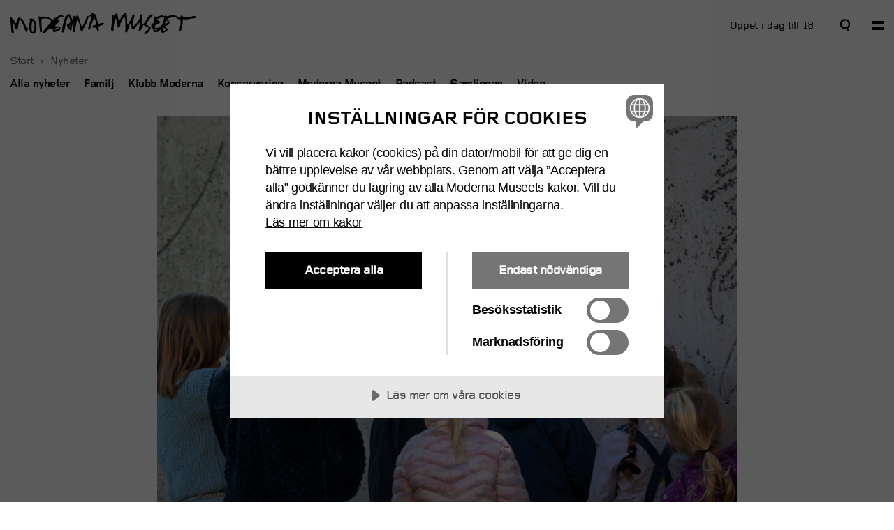

--- FILE ---
content_type: text/html; charset=UTF-8
request_url: https://www.modernamuseet.se/stockholm/sv/2020/05/24/skapa-som-pablo-picasso-utomhus/
body_size: 24562
content:
<!doctype html>
<!-- Cached page expires 2026-02-01 17:56:29 UTC -->
<!--[if IE 9 ]>    <html class="ie9 "> <![endif]-->
<html class="no-js lang-sv-SE city-stockholm" lang="sv-SE" prefix="og: http://ogp.me/ns#">
<head>
  <meta http-equiv="X-UA-Compatible" content="IE=edge" />
  <meta charset="utf-8">

  <meta name="viewport" content="width=device-width, initial-scale=1">
    <script src="https://cdn-eu.cookietractor.com/cookietractor.js" data-lang="sv-SE" data-id="ff728de5-309b-479d-a5c6-35eb97c0dbb9"></script>
  <!-- Preload fonts  -->
  <link rel="preload" as="font" href="https://www.modernamuseet.se/stockholm/wp-content/themes/moderna/assets/fonts/GridnikMMBold.woff">
  <link rel="preload" as="font" href="https://www.modernamuseet.se/stockholm/wp-content/themes/moderna/assets/fonts/GridnikMMMedium.woff">
  <link rel="preload" as="font" href="https://www.modernamuseet.se/stockholm/wp-content/themes/moderna/assets/fonts/gridnikmm-regular-webfont.woff">
  <!-- Sharing -->
    <meta name="twitter:card" content="summary">
  <meta name="twitter:site" content="@ModernaMuseet">
  <meta name="twitter:url" property="og:url" content="https://www.modernamuseet.se/stockholm/sv/2020/05/24/skapa-som-pablo-picasso-utomhus/">
  <meta name="twitter:title" property="og:title" content="Skapa som Pablo Picasso – utomhus! – Moderna Museet i Stockholm">
  <meta name="twitter:description" property="og:description" content="Inspireras av konsten och gör dina egna verk som Pablo Picasso! Nina berättar om hur Pablo snodde andra konstnärers idéer för att få egna idéer och skapa nya verk. Så packa picknickkorgen med papper och penna och ge dig ut i det gröna! Finns det någon konst nära ditt hem? Kanske en skulptur eller staty på torget?
">
  <meta name="twitter:image" property="og:image" content="https://www.modernamuseet.se/stockholm/wp-content/uploads/sites/3/2020/05/skapa-som-pablo-picasso-utomhus_1500x1001-980x654.jpg">
  <!-- Icons -->
  <link rel="apple-touch-icon" sizes="57x57" href="https://www.modernamuseet.se/stockholm/wp-content/themes/moderna/assets/favicon/apple-icon-57x57.png">
  <link rel="apple-touch-icon" sizes="60x60" href="https://www.modernamuseet.se/stockholm/wp-content/themes/moderna/assets/favicon/apple-icon-60x60.png">
  <link rel="apple-touch-icon" sizes="72x72" href="https://www.modernamuseet.se/stockholm/wp-content/themes/moderna/assets/favicon/apple-icon-72x72.png">
  <link rel="apple-touch-icon" sizes="76x76" href="https://www.modernamuseet.se/stockholm/wp-content/themes/moderna/assets/favicon/apple-icon-76x76.png">
  <link rel="apple-touch-icon" sizes="114x114" href="https://www.modernamuseet.se/stockholm/wp-content/themes/moderna/assets/favicon/apple-icon-114x114.png">
  <link rel="apple-touch-icon" sizes="120x120" href="https://www.modernamuseet.se/stockholm/wp-content/themes/moderna/assets/favicon/apple-icon-120x120.png">
  <link rel="apple-touch-icon" sizes="144x144" href="https://www.modernamuseet.se/stockholm/wp-content/themes/moderna/assets/favicon/apple-icon-144x144.png">
  <link rel="apple-touch-icon" sizes="152x152" href="https://www.modernamuseet.se/stockholm/wp-content/themes/moderna/assets/favicon/apple-icon-152x152.png">
  <link rel="apple-touch-icon" sizes="180x180" href="https://www.modernamuseet.se/stockholm/wp-content/themes/moderna/assets/favicon/apple-icon-180x180.png">
  <link rel="icon" type="image/png" sizes="192x192"  href="https://www.modernamuseet.se/stockholm/wp-content/themes/moderna/assets/favicon/android-icon-192x192.png">
  <link rel="icon" type="image/png" sizes="32x32" href="https://www.modernamuseet.se/stockholm/wp-content/themes/moderna/assets/favicon/favicon-32x32.png">
  <link rel="icon" type="image/png" sizes="96x96" href="https://www.modernamuseet.se/stockholm/wp-content/themes/moderna/assets/favicon/favicon-96x96.png">
  <link rel="icon" type="image/png" sizes="16x16" href="https://www.modernamuseet.se/stockholm/wp-content/themes/moderna/assets/favicon/favicon-16x16.png">

  <link rel="manifest" href="https://www.modernamuseet.se/stockholm/wp-content/themes/moderna/assets/favicon/manifest.json" crossorigin="use-credentials">

  <meta name="msapplication-TileColor" content="#ffffff">
  <meta name="msapplication-TileImage" content="/ms-icon-144x144.png">

  <meta name="theme-color" content="#ffffff">
  <link rel="alternate" type="application/rss+xml" title="Moderna Museet i Stockholm Feed" href="https://www.modernamuseet.se/stockholm/sv/feed/">
  <title>Skapa som Pablo Picasso – utomhus! | Moderna Museet i Stockholm</title>

<!-- This site is optimized with the Yoast SEO plugin v3.0.6 - https://yoast.com/wordpress/plugins/seo/ -->
<meta name="description" content="Skapa som konstnärerna på Moderna Museet hemifrån! Pablo Picasso är en av många  konstnärer i Moderna Museets samling. I videon kan du inspireras att själv skapa som konstnären."/>
<meta name="robots" content="noodp"/>
<link rel="canonical" href="https://www.modernamuseet.se/stockholm/sv/2020/05/24/skapa-som-pablo-picasso-utomhus/" />
<meta property="og:locale" content="sv_SE" />
<meta property="og:type" content="article" />
<meta property="og:title" content="Skapa som Pablo Picasso – utomhus! | Moderna Museet i Stockholm" />
<meta property="og:description" content="Skapa som konstnärerna på Moderna Museet hemifrån! Pablo Picasso är en av många  konstnärer i Moderna Museets samling. I videon kan du inspireras att själv skapa som konstnären." />
<meta property="og:url" content="https://www.modernamuseet.se/stockholm/sv/2020/05/24/skapa-som-pablo-picasso-utomhus/" />
<meta property="og:site_name" content="Moderna Museet i Stockholm" />
<meta property="article:publisher" content="https://www.facebook.com/ModernaMuseet" />
<meta property="article:section" content="Familj" />
<meta property="article:published_time" content="2020-05-24T08:00:35+00:00" />
<meta property="article:modified_time" content="2020-06-30T09:55:36+00:00" />
<meta property="og:updated_time" content="2020-06-30T09:55:36+00:00" />
<!-- / Yoast SEO plugin. -->

<link rel="alternate" type="application/rss+xml" title="Moderna Museet i Stockholm &raquo; Skapa som Pablo Picasso – utomhus! kommentarsflöde" href="https://www.modernamuseet.se/stockholm/sv/2020/05/24/skapa-som-pablo-picasso-utomhus/feed/" />
<link rel='stylesheet' id='sage_css-css'  href='https://www.modernamuseet.se/stockholm/wp-content/themes/moderna/dist/styles/main-90e392544d.css' type='text/css' media='all' />
<link rel='https://api.w.org/' href='https://www.modernamuseet.se/stockholm/sv/wp-json/' />
<link rel="EditURI" type="application/rsd+xml" title="RSD" href="https://www.modernamuseet.se/stockholm/xmlrpc.php?rsd" />
<link rel="wlwmanifest" type="application/wlwmanifest+xml" href="https://www.modernamuseet.se/stockholm/wp-includes/wlwmanifest.xml" /> 
<link rel='shortlink' href='https://www.modernamuseet.se/stockholm/sv/?p=111539' />
<link rel="alternate" type="application/json+oembed" href="https://www.modernamuseet.se/stockholm/sv/wp-json/oembed/1.0/embed?url=https%3A%2F%2Fwww.modernamuseet.se%2Fstockholm%2Fsv%2F2020%2F05%2F24%2Fskapa-som-pablo-picasso-utomhus%2F" />
<link rel="alternate" type="text/xml+oembed" href="https://www.modernamuseet.se/stockholm/sv/wp-json/oembed/1.0/embed?url=https%3A%2F%2Fwww.modernamuseet.se%2Fstockholm%2Fsv%2F2020%2F05%2F24%2Fskapa-som-pablo-picasso-utomhus%2F&#038;format=xml" />
<meta name="generator" content="WPML ver:3.3 stt:1,52;" />
<link rel="alternate" hreflang="en-US" href="https://www.modernamuseet.se/stockholm/en/2020/05/24/create-like-pablo-picasso-outside/" />
<link rel="alternate" hreflang="sv-SE" href="https://www.modernamuseet.se/stockholm/sv/2020/05/24/skapa-som-pablo-picasso-utomhus/" />
  <script>

  (function() {
    if (sessionStorage.fonts) {
      document.documentElement.className += 'wf-active';
    }
  })();

  var ajaxUrl = "https://www.modernamuseet.se/stockholm/wp-admin/admin-ajax.php";
  var themeUrl = "https://www.modernamuseet.se/stockholm/wp-content/themes/moderna";
  var cssAssetPath = "https://www.modernamuseet.se/stockholm/wp-content/themes/moderna/dist/styles/main-90e392544d.css";
  var langCode = "sv";
      </script>

  <!-- Google Tag Manager -->
<script>(function(w,d,s,l,i){w[l]=w[l]||[];w[l].push({'gtm.start':
new Date().getTime(),event:'gtm.js'});var f=d.getElementsByTagName(s)[0],
j=d.createElement(s),dl=l!='dataLayer'?'&l='+l:'';j.async=true;j.src=
'https://www.googletagmanager.com/gtm.js?id='+i+dl;f.parentNode.insertBefore(j,f);
})(window,document,'script','dataLayer','GTM-5LHZLRN');</script>
<!-- End Google Tag Manager -->
		<style type="text/css">.recentcomments a{display:inline !important;padding:0 !important;margin:0 !important;}</style>
		</head>

  <body class="single single-post postid-111539 single-format-standard c skapa-som-pablo-picasso-utomhus sidebar-primary">
  <!-- Google Tag Manager (noscript) -->
  <noscript><iframe src="https://www.googletagmanager.com/ns.html?id=GTM-5LHZLRN"
  height="0" width="0" style="display:none;visibility:hidden"></iframe></noscript>
  <!-- End Google Tag Manager (noscript) -->

    <div style="height: 0; width: 0; position: absolute; visibility: hidden">
  <!-- inject:svg --><svg xmlns="http://www.w3.org/2000/svg" xmlns:xlink="http://www.w3.org/1999/xlink"><symbol id="accesibility" viewBox="0 0 16 16"><path d="M8.896 3.56a.413.413 0 0 1 .254.123l.495.496a.449.449 0 0 1 .131.317v.69a.42.42 0 0 1-.072.309l-.512.504a.404.404 0 0 1-.14.093.421.421 0 0 1-.16.034h-.775a.521.521 0 0 1-.084-.009.269.269 0 0 1-.077-.025.425.425 0 0 1-.14-.093l-.511-.504a.425.425 0 0 1-.093-.14.454.454 0 0 1-.03-.165V4.5a.46.46 0 0 1 .123-.317l.512-.495a.404.404 0 0 1 .14-.093c.016-.009.033-.013.05-.017a.488.488 0 0 1 .11-.013h.779v-.004Zm5.595-3 1.05 1.05a1.443 1.443 0 0 1 .414 1.066v9.752a1.447 1.447 0 0 1-.415 1.083l-1.05 1.054a1.488 1.488 0 0 1-1.12.47H3.601a1.56 1.56 0 0 1-.622-.131 1.56 1.56 0 0 1-.525-.364l-1.058-1.058a1.524 1.524 0 0 1-.335-.5c-.076-.19-.11-.39-.105-.592V2.68c-.005-.203.03-.406.105-.592.077-.19.19-.36.335-.5L2.455.53A1.56 1.56 0 0 1 2.98.166c.198-.084.41-.127.622-.13h9.704c.224 0 .444.046.647.135.208.088.39.224.538.389ZM9.243 12.834l-.758-1.596-.787 1.596h1.545Zm4.427-.182a.854.854 0 0 0 .105-.317l.03-9.595a.382.382 0 0 0-.021-.17.399.399 0 0 0-.085-.148l-.089-.089a.626.626 0 0 0-.3-.105H3.674c-.187 0-.212.016-.3.105l-.09.09a.408.408 0 0 0-.089.147.394.394 0 0 0-.025.17v9.59c.013.115.055.22.114.318l.09.089c.088.059.194.093.3.097h1.845l1.223-2.548c.165-.343.25-.72.25-1.1v-.792a.34.34 0 0 0-.254-.33l-2.56-.652.537-1.676 2.67.707a4.174 4.174 0 0 0 2.141 0l2.67-.707.538 1.71-2.522.64a.34.34 0 0 0-.254.33v.842c0 .385.089.761.254 1.109l1.194 2.463h1.878a.588.588 0 0 0 .301-.098l.085-.08Z" fill="#000"/></symbol><symbol id="close-white" viewBox="0 0 15 15"><path d="M4.243 7.07 0 11.315l2.828 2.828L7.07 9.9l4.244 4.242 2.828-2.828L9.9 7.07l4.24-4.24L11.314 0 7.07 4.243 2.83 0 0 2.828 4.243 7.07z" stroke="#fff" fill="#fff" fill-rule="evenodd"/></symbol><symbol id="close" viewBox="0 0 15 15"><path d="M4.243 7.07 0 11.315l2.828 2.828L7.07 9.9l4.244 4.242 2.828-2.828L9.9 7.07l4.24-4.24L11.314 0 7.07 4.243 2.83 0 0 2.828 4.243 7.07z" fill-rule="evenodd"/></symbol><symbol id="close_thin" viewBox="0 0 11 11"><path d="M5.5 6.815 9.685 11 11 9.686 6.814 5.5 11 1.314 9.686 0 5.5 4.186 1.314 0 0 1.314 4.186 5.5 0 9.686 1.315 11 5.5 6.815Z" fill="#000"/></symbol><symbol id="expand" viewBox="0 0 15 15"><path d="M6 6H0v3h6v6h3V9h6V6H9V0H6v6z" fill-rule="evenodd"/></symbol><symbol id="facebook-gray" viewBox="0 0 15 15"><g fill="none" fill-rule="evenodd"><path d="M-1-1h17v17H-1z"/><path d="M15 12.4c0 .435-.142.795-.427 1.08l-1.057 1.056c-.33.33-.681.464-1.116.464H2.631c-.435 0-.817-.165-1.147-.495L.427 13.448C.142 13.163 0 12.804 0 12.368V2.632c0-.435.142-.794.427-1.08L1.484.496C1.814.165 2.196 0 2.631 0l9.738.031c.435 0 .817.165 1.147.495l1.057 1.057c.285.285.427.645.427 1.08V12.4Zm-2-9.9c-.007-.121-.031-.231-.1-.3l-.1-.097c-.09-.09-.165-.103-.3-.103H2.6c-.135 0-.308.013-.398.103l-.09.09A.426.426 0 0 0 2 2.507V12.5c0 .135.037.235.112.31l.09.09c.09.09.163.1.298.1l2.942-.014V9.468H3.823V7.354h1.62V5.937c0-.45.157-.832.472-1.147l.832-.832c.3-.3.667-.45 1.102-.45h3.103v2.114H8.163a.432.432 0 0 0-.314.135c-.113.113-.158.218-.158.337v1.26h3.261v2.114h-3.26v3.518L12.5 13c.135 0 .21-.01.3-.1l.1-.095c.075-.075.1-.27.1-.405V2.5Z" fill="#949494"/></g></symbol><symbol id="facebook" viewBox="0 0 15 15"><g fill="none" fill-rule="evenodd"><path d="M-1-1h17v17H-1z"/><path d="M15 12.4c0 .435-.142.795-.427 1.08l-1.057 1.056c-.33.33-.681.464-1.116.464H2.631c-.435 0-.817-.165-1.147-.495L.427 13.448C.142 13.163 0 12.804 0 12.368V2.632c0-.435.142-.794.427-1.08L1.484.496C1.814.165 2.196 0 2.631 0l9.738.031c.435 0 .817.165 1.147.495l1.057 1.057c.285.285.427.645.427 1.08V12.4Zm-2-9.9c-.007-.121-.031-.231-.1-.3l-.1-.097c-.09-.09-.165-.103-.3-.103H2.6c-.135 0-.308.013-.398.103l-.09.09A.426.426 0 0 0 2 2.507V12.5c0 .135.037.235.112.31l.09.09c.09.09.163.1.298.1l2.942-.014V9.468H3.823V7.354h1.62V5.937c0-.45.157-.832.472-1.147l.832-.832c.3-.3.667-.45 1.102-.45h3.103v2.114H8.163a.432.432 0 0 0-.314.135c-.113.113-.158.218-.158.337v1.26h3.261v2.114h-3.26v3.518L12.5 13c.135 0 .21-.01.3-.1l.1-.095c.075-.075.1-.27.1-.405V2.5Z" fill="#000"/></g></symbol><symbol id="icon_epost" viewBox="0 0 15 15"><g fill="none" fill-rule="evenodd"><path d="M-1-1h17v17H-1z"/><path d="M14.25 11.689h-3.51a.338.338 0 0 1-.247-.106L9.35 10.439l-.897.898a1.173 1.173 0 0 1-.863.352H5.372c-.34 0-.628-.118-.863-.352l-.774-.775a1.222 1.222 0 0 1-.37-.897V8.327c0-.352.124-.651.37-.897l.651-.652c.235-.234.522-.352.863-.352H9.12v-.985a.338.338 0 0 0-.105-.246c-.088-.088-.17-.124-.264-.124H5.565a.338.338 0 0 0-.246.106l-.546.545-1.161-1.161.897-.898c.235-.234.523-.352.863-.352H9.12c.34 0 .628.118.863.352l.774.775c.246.246.37.545.37.897v4.242c0 .234.117.352.352.352h.992a.445.445 0 0 0 .227-.124l.09-.09A.426.426 0 0 0 12.9 9.4V2.607s-.038-.207-.1-.307l-.102-.097c-.053-.048-.298-.103-.298-.103H2.6c-.135 0-.208.013-.298.103l-.09.09a.426.426 0 0 0-.112.314V12.4c0 .135.037.24.112.315l.09.09c.09.09.163.095.298.095h12.2c.135 0 .058.295-.227.58l-1.057 1.056c-.33.33-.681.464-1.116.464H2.631c-.435 0-.817-.165-1.147-.495L.427 13.448C.142 13.163 0 12.804 0 12.368V2.632c0-.435.142-.794.427-1.08L1.484.496C1.814.165 2.196 0 2.631 0l9.738.031c.435 0 .817.165 1.147.495l1.057 1.057c.285.285.427.645.427 1.08V11.1l-.75.589ZM9.12 8.327v-.264H5.741a.338.338 0 0 0-.246.106l-.018.017a.338.338 0 0 0-.105.247v1.126c0 .094.035.176.105.246l.018.018c.07.07.153.106.246.106H7.52a.338.338 0 0 0 .246-.106l1.25-1.25a.338.338 0 0 0 .105-.246Z" fill="#000"/></g></symbol><symbol id="icon_newsletter" viewBox="0 0 15 15"><g fill="none" fill-rule="evenodd"><path d="M-1-1h17v17H-1z"/><path d="M15 12.4c0 .435-.142.795-.427 1.08l-1.057 1.056c-.33.33-.681.464-1.116.464H2.631c-.435 0-.817-.165-1.147-.495L.427 13.448C.142 13.163 0 12.804 0 12.368V2.632c0-.435.142-.794.427-1.08L1.484.496C1.814.165 2.196 0 2.631 0l9.738.031c.435 0 .817.165 1.147.495l1.057 1.057c.285.285.427.645.427 1.08V12.4Zm-2.2-6.1L8.5 9.6h-2L2.2 6.3v6s.037.24.112.315l.09.09c.09.09.298.095.298.095h9.6c.203 0 .208-.005.298-.095l.09-.09a.426.426 0 0 0 .112-.315v-6Zm0-3.593a.426.426 0 0 0-.112-.314l-.09-.09c-.09-.09-.298-.103-.298-.103H2.7c-.206-.001-.208.013-.298.103l-.09.09a.426.426 0 0 0-.112.314V3.7L7.5 8s5.3-4.165 5.3-4.3v-.993Z" fill="#000"/></g></symbol><symbol id="icon_telefon" viewBox="0 0 15 15"><g fill="none" fill-rule="evenodd"><path d="M-1-1h17v17H-1z"/><path d="M15 12.4c0 .435-.142.795-.427 1.08l-1.057 1.056c-.33.33-.681.464-1.116.464H2.631c-.435 0-.817-.165-1.147-.495L.427 13.448C.142 13.163 0 12.804 0 12.368V2.632c0-.435.142-.794.427-1.08L1.484.496C1.814.165 2.196 0 2.631 0l9.738.031c.435 0 .817.165 1.147.495l1.057 1.057c.285.285.427.645.427 1.08V12.4Zm-2.2-9.693a.426.426 0 0 0-.112-.314l-.09-.09c-.09-.09-.298-.103-.298-.103H2.7c-.181-.001-.208.013-.298.103l-.09.09a.426.426 0 0 0-.112.314V12.3s.037.24.112.315l.09.09c.09.09.298.095.298.095h9.6s.208-.005.298-.095l.09-.09c.075-.075.112-.315.112-.315V2.707ZM3.889 7.312a1.561 1.561 0 0 1-.477-1.145V4.99c0-.424.153-.79.46-1.097l.923-.922 1.494 1.495-.899.9a.432.432 0 0 0-.127.317c0 .16.042.265.127.35L7.18 7.821 8.967 9.61c.085.085.19.127.35.127a.432.432 0 0 0 .318-.127l.899-.9 1.495 1.495-.922.922a1.499 1.499 0 0 1-1.097.461H8.833c-.445 0-.827-.159-1.145-.477l-1.9-1.9-1.9-1.9Z" fill="#000"/></g></symbol><symbol id="icon_youtube" viewBox="0 0 15 15"><g fill="none" fill-rule="evenodd"><path d="M-1-1h17v17H-1z"/><path d="M15 12.4c0 .435-.142.795-.427 1.08l-1.057 1.056c-.33.33-.712.464-1.147.464H2.63c-.435 0-.817-.165-1.147-.495L.427 13.448C.142 13.163 0 12.804 0 12.368V2.632c0-.435.142-.794.427-1.08L1.484.496C1.814.165 2.196 0 2.631 0l9.738.031c.435 0 .817.165 1.147.495l1.057 1.057c.285.285.427.645.427 1.08V12.4ZM6 11c-.116.051-.918-.902-1-.966v-5.02c0-.065.918-1 1-1l5 3.008v1S6.116 10.95 6 11Z" fill="#000"/></g></symbol><symbol id="instagram" viewBox="0 0 15 15"><g fill="none" fill-rule="evenodd"><path d="M-1-1h17v17H-1z"/><path d="M15 12.4c0 .435-.142.795-.427 1.08l-1.057 1.056c-.33.33-.712.464-1.147.464H2.63c-.435 0-.817-.165-1.147-.495L.427 13.448C.142 13.163 0 12.804 0 12.368V2.632c0-.435.142-.794.427-1.08L1.484.496C1.814.165 2.196 0 2.631 0l9.738.031c.435 0 .817.165 1.147.495l1.057 1.057c.285.285.427.645.427 1.08V12.4ZM4 6.5H2.2v5.8c0 .1 0 .2.108.308l.092.092c.1.1.2.1.3.1h9.6c.1 0 .2 0 .3-.1l.1-.092c.1-.108.1-.208.1-.308V6.5h-1.79l-.01 3c0 .2-1.3 1.5-1.5 1.5h-4C5.3 11 4 9.7 4 9.5v-3Zm5 0H6v2.017c0 .101.016.142.056.183l.244.244c.041.04.082.056.183.056h2.034c.101 0 .142-.016.183-.056l.244-.244c.04-.041.056-.082.056-.183V6.5Zm3.8-3.9c0-.1 0-.1-.1-.212l-.1-.088c-.1-.1-.1-.1-.2-.1h-1.1c-.1 0-.2 0-.3.1l-.1.088c-.1.12-.1.12-.1.212v1.2c0 .1 0 .1.1.2l.1.1c.1.1.1.1.2.1h1.2c.1 0 .1 0 .2-.1l.1-.1c.1-.1.1-.1.1-.2V2.6Z" fill="#000"/></g></symbol><symbol id="link" viewBox="0 0 15 15"><g fill="none" fill-rule="evenodd"><path d="M-1-1h17v17H-1z"/><path d="M7.7 0 5.9 1.85l4.605 4.478L0 6.164v2.672l10.505-.164L5.9 13.151 7.7 15 15 7.5 7.7 0Z" fill="#060606"/></g></symbol><symbol id="location" viewBox="0 0 15 15"><path fill="#fff" d="M0 0h15v15H0z"/><path d="M12.216 8.632c-1.588 1.82-4.692 5.524-4.692 5.524l-4.74-5.524a2.237 2.237 0 0 1-.554-1.51V4.377c0-.574.132-1.027.501-1.45L3.97 1.509c.37-.423 1.344-.664 1.344-.664h4.374c.527 0 .975.241 1.344.664l1.238 1.419c.369.422.5.875.5 1.449v2.747c0 .573-.184 1.086-.553 1.509Z" fill="#000"/><path d="M8.254 8.047H6.746A1.45 1.45 0 0 1 5.28 6.583V5.074c0-.82.644-1.464 1.465-1.464h1.508c.821 0 1.465.643 1.465 1.464v1.509a1.45 1.45 0 0 1-1.465 1.464Z" fill="#fff"/></symbol><symbol id="logo-white" viewBox="0 0 375.842 44.927"><path d="M1.15 9.172c-.554.101-1.347.496-1.105 4.086.254 3.586 1.695 21.719 1.695 21.719s.203 5.23 1.192 5.878c1.004.653.703 1.149 2.394.606 1.699-.556 1.504-1.106 1.293-2.441-.199-1.348-1.293-6.883-1.195-9.918.105-3.051.047-3.34-.344-4.434-.406-1.099-.445-2.91.231-3.902.66-.985 3.253 6.793 3.253 6.793s1.723 7.449 4.032 6.91c2.301-.539 2.344-1.34 2.547-3.324.195-1.993 1.472-10.575 2.691-15.293.992-3.895 4.434 1.793 4.777 2.281 0 0 4.887 10.269 5.629 12.762.75 2.492 1.5 7.277 3.586 8.125 0 0 1.5 1.089 3.098-4.383 0 0 .637-1.899.734-2.649 0 0-.316-1.12-1.633-.297l-1.195.849s-4.789-13.754-7.621-16.84c-2.84-3.086-5.488-5.082-7.57-5.328 0 0-1.504-1.793-4.739 7.57 0 0-.894 3.09-1.246 3.684 0 0-.695 1.645-1.644-.648-.949-2.29-1.992-3.482-4.235-5.978-2.238-2.488-2.488-2.785-2.793-3.879-.296-1.101-1.109-2.082-1.832-1.949" fill="#fff" stroke="#fff"/><path fill="none" d="M.002.047h375.09v43.922H.002z"/><path d="M45.432 17.109c-.891 0-2.731 4.27-2.731 12.098 0 7.832.5 10.566 1.903 10.566 1.402 0 4.078-4.777 4.078-11.078 0-6.297-2.364-11.586-3.25-11.586zm-7.133-1.91c-.629-.508-.246-.766-.246-.766.949-1.91 4.648-2.16 4.648-2.16 3.113 0 9.735 3.75 9.735 16.363 0 4.582-1.403 14.388-5.735 14.388-7.062 0-8.078-6.181-8.465-13.816-.379-7.641 1.547-11.942 1.547-11.942.324-.735-.843-1.551-1.484-2.067M89.928 33.91s.133 1.652 1.386 1.301c1.247-.36 7.2-1.786 6.575-3.938-.489-1.688-2.578-.523-4.016-.224 0 .001-4.437 1.076-3.945 2.861zM59.42 8.504c2.152 1.035 2.457.378 4.742.23 4.688-.312 13.66-.18 20.625 6.07 2.613 2.336 2.594-.711 2.594-.711.09-1.472.582-2.863 1.738-2.816 1.16.043 1.383.266 2.633-.578.648-.442 9.445-5.988 9.445-5.988 2.504-1.204 3.215-.266 3.215-.266l2.594 3.035c.894 1.074.406 1.074.406 1.074s-.543.489-1.035.754c-.492.274-1.965-1.156-1.965-1.156-.445-.852-.855-.457-.855-.457l-7.098 4.836c-3.09 2.16 1.922 4.062 1.922 4.062 1.746 1.231.824 1.539.516 1.637-.305.113-.825-.098-1.856 1.551-1.035 1.648-1.644 2.262-3.769 3.91-2.059 1.645-2.774 2.059-2.364 3.698.406 1.649 1.239 1.138 1.239 1.138s2.218-.215 4.492-.517c2.258-.308 3.39 1.129 4.004 2.774.613 1.644.925 1.953-.411 3.711-1.335 1.742-7.781 4.215-10.867 5.25-3.09 1.019-3.293-3.508-3.293-3.508.098-4.421-2.672-3.597-2.672-3.597-1.031.211-1.238-.211-1.238-.211-2.156-1.746-2.773-.711-2.773-.711s-7.727 7.813-9.461 9.457c-1.762 1.649-1.961 1.551-3.715.724-1.742-.82-.82-2.773-.82-2.773l16.359-19.344c2.262-4.117-2.98-7.508-9.566-7.617-5.762-.082-8.336-.508-9.364 1.957-.925 2.226.825 24.59.825 24.59.097 2.464-3.711.414-3.711.414L57.061 9.078s.285-1.567 2.359-.574M119.279 27.625l.868 1.082s.953.484.816-1.082c-.09-.985-.172-1.114-.688-1.071-.523.047-1.289.52-.996 1.071zm-4.632-21.91c2.257-2.852 3.023-2.684 3.023-2.684 1.316 0 2.301 1.531 2.301 1.531 4.332 6.192 4.113 9.266 4.992 9.266 1.809 0 1.824-4.969 3.289-6.524.938-.984 4.277 1.43 4.277 1.43 2.465-2.91 4.11-2.523 4.11-2.523.551 0 2.074 4.332 2.527 6.961.766 4.55 3.781 11.625 4.547 13.977.766 2.358 1.371 1.539 1.371 1.539 4.602-5.148 8.285-17.161 9.098-19.138.828-1.968 2.527-2.191 3.629-1.968 1.089.218.82-.446 3.496-2.2 2.691-1.746 3.136-3.617 3.562-4.109.445-.492 2.422.109 2.914.879a5.479 5.479 0 0 0 1.043 1.203c1.973.281 3.781.387 4.336 2.469.547 2.086 3.059 13.215 3.617 15.953.547 2.747 2.243 1.48 2.243 1.48 7.632-3.066 8.882-1.535 9.976-1.421 1.106.109 1.106 1.48.34 1.863-.762.383-8.117 3.512-9.438 3.844-1.32.324-1.472.871-1.472.871-.34.715.375 6.523.265 8.988-.113 2.473-1.257.979-1.257.979-.993-.421-2.911-4.979-3.844-6.453-.922-1.487-2.461-1.44-2.461-1.44s-.332-.156-3.348-.103c-3.015.056-1.047-3.065-.765-3.457.273-.386 3.402-1.203 3.402-1.203 3.172-.655 3.125-2.301 3.125-2.301.66-1.808-1.426-7.785-2.582-10.253-1.152-2.465-2.738.164-2.738.164-1.098 1.421-5.543 15.953-6.696 19.132-1.144 3.176-2.734 2.2-2.734 2.2-1.59-.489-1.645-2.688-1.645-2.688.325-1.918 4.993-14.536 4.993-14.536.812-2.625 1.421-10.309.66-10.359-1.387-.102-2.367 1.531-3.953 2.25-.434.191-1.039.273-1.426 1.48-.383 1.203-2.578 8.883-3.781 10.859-1.207 1.965-6.418 12.274-7.079 14.306-.664 2.026-2.359 1.918-2.359 1.918-1.969 0-2.187-2.302-2.187-2.302-.196-6.004-4.602-21-6.254-20.917-1.641.086-3.012 10.411-3.918 13.426-.91 3.008.176 2.319-.567 5.159-.722 2.841-.343 2.114-.465 4.435-.132 2.328-2.414 1.808-2.414 1.808-2.625-.647-2.191-1.769-2.191-1.769 1.887-13.547 1.633-16.172 1.504-17.336-.129-1.16-.731-.562-.731-.562-.644.828-3.394 10.125-3.097 12.18.262 1.766.086 1.641-.688 3.702-.773 2.067-1.672.864-1.672.864-3.109-3.493-7.027-9.043-6.894-11.11.09-1.323 1.555-1.151 2.98-2.022 1.2-.723 3.18-3.563 3.606-5.758.433-2.191-2.153-8.09-2.153-8.09-1.109-3.012-2.664-.129-2.664-.129-2.836 4.434-6.445 21.153-7.234 26.285-.637 4.215-1.547 4.56-2.613 4.478-1.078-.086-2.321-.25-2.239-2.195.473-11.914 5.028-21.082 6.45-28.52.39-2.051 1.203-2.109 1.203-2.109.879-.279 2.68-1.7 2.68-1.7M206.174 37.382c-.516 0-2.973-.507-2.293-5.539.688-5.039 1.777-11.785 1.723-13.328-.059-1.547-.57-4.125-.516-5.441.055-1.317.801-6.117.801-6.117s.176-.746 1.09-1.258c0 0 .445-.57 1.43.457.969 1.027 1.426.113 1.598-.172.172-.285 2.176-2.863 2.691-3.144.512-.293 1.312-.973 1.996-.344 0 0 2.004 1.429 2.75 5.148.738 3.715.574 4.52.918 5.832.344 1.317 1.078 2.578 1.543 2.578.461 0 1.254-.515 2.336-2.406 1.09-1.891 2.184-5.316 4.812-7.84 2.633-2.511 3.434-4.683 4.633-5.543 1.195-.863 2.352.629 2.637.969.277.344 1.082 1.262 1.531 9.383.469 8.125.238 11.5.582 12.699.34 1.207.688 1.43 1.137 1.43.461 0 .977-.629 1.723-2.004.742-1.367 1.941-3.715 2.285-4.688.344-.976 1.949-3.718 2.457-4.523.516-.801 1.836-3.828 2.18-5.027.34-1.204 1.035-4.528 2.34-4.528 1.32 0 1.891.922 2.059 1.258.176.348.695 1.723-.168 4.008-.855 2.297-1.66 5.781-1.66 6.695 0 .922-.746 11.488.461 11.488 1.199 0 1.66-1.479 1.949-1.651.285-.173 1.422-.855 2.855-2.457 0 0 6.344-6.18 7.836-12.586 0 0 .805-5.601 2-6.293 0 0 .516-.625 1.312-.625.801 0 1.66 1.539 1.488 2.801-.164 1.258-1.191 8.289-.969 8.926.227.629.281 5.66-.223 7.777-.512 2.116.504 2.059.504 2.059s2.406-2.801 3.66-2.801c.746 0 1.035-.801 1.613-1.547 0 0 6.121-9.324 7.609-11.727 0 0 3.723-5.488 7.211-5.488 0 0 3.488.34.793 3.832 0 0-1.875 1.715-3.254 2.914-1.375 1.199-6.918 8.242-8.461 12.469-.539 1.484.055 1.777 1.141 2.465 1.082.687 6.406 3.426 6.406 3.426s2.512 1.547.398 4.75c-2.109 3.207-3.77 7.839-9.332 10.238 0 0-3.723.574-2.117-1.832 1.602-2.399 4.125-5.426 5.617-5.949 1.484-.512 2.289-5.551 2.289-6.055 0-.521-2.406-.638-3.387-1.086-.961-.457-4.059-1.836-6.062-3.492 0 0-.797-.746-2 1.312-1.207 2.06-3.949 8.978-4.93 10.121-.965 1.149-1.203 1.551-2.109 1.036-.91-.516-1.488-2.629-.969-4.461.508-1.832 1.707-8.524 1.594-9.153-.109-.629-.336-4.75-1.711-3.147-1.371 1.598-5.031 5.719-6.121 7.664-1.086 1.944-4.461 4.805-5.094 4.805-.625 0-3.375-.969-3.375-2.754 0-1.762-.621-8-.504-11.145l-.805-.109s-3.387 5.601-4.348 9.086c-.977 3.496-3.262 9.902-3.434 10.64 0 0-.469 1.375-2.066.806-1.598-.578-2.129-1.724-1.77-3.836.91-5.375.52-28.141-1.652-28.141-.809 0-7.586 9.707-8.191 14.871-.508 4.352-1.656 7.668-3.258 7.668 0 0-2.688 0-2.688-4.122 0-4.117-1.754-12.398-2.918-13.953-.855-1.14-1.195.68-1.195.68s-3.711 10.926-3.785 16.82c0 0 0 4.517-.168 5.371-.17.858-.393 1.83-2.455 1.83" fill="#fff" stroke="#fff"/><path fill="none" d="M.002.047h375.84v44.88H.002z"/><path d="M315.869 16.007c1.141.188 2.844 2.59 2.844 2.59.379.629.695.883.184 1.457-.859.969-2.879 1.434-4.355 2.325-1.762 1.078-1.762-.309-1.762-.309s.312-2.336.824-2.844c.5-.5 1.004-2.269 1.004-2.269-.001-.192.124-1.141 1.261-.95zm-16.039 6.567c1.02-.57 2.156-.817 2.594-2.399s-1.445-3.16-1.445-3.16c-2.473-1.133-3.805-2.336-4.367-2.902-.562-.57.695-1.074 1.203-1.266.508-.183 4.863-1.953 7.766-2.968 2.898-1.008 6.438-.184 6.438-.184-.184 1.137-1.449 3.41-1.449 3.41.629 2.902-3.094 11.863-3.094 11.863-2.781 1.396-3.473 2.399-3.473 2.399.758 1.269-.371 1.832-.371 1.832-2.156 1.453-7.582 2.147-8.91 2.207-1.328.065-1.773-.254-1.953-.941-.191-.696.562-4.422.562-4.422.194-.442 5.495-2.902 6.499-3.469zm10.293 7.949s5.055 2.59 5.18 3.539c.125.948.125.573-.316.948-.445.379-4.035 1.95-5.051 2.013-1.016.069-1.766-.621-1.766-1.254 0-1.134.82-1.324.75-2.148 0 0 .07-2.524 1.203-3.098zM291.885 8.937s.18 1.449-.703 2.274c-.883.816-.949 1.386-1.008 1.765-.062.379.312 2.715-.062 3.981-.383 1.261-.188 3.976-.188 4.48 0 .508-1.398.817-1.645.508 0 0-2.332 1.699-2.832 3.656 0 0-.445 3.035-.262 3.923 0 0 .504 1.066 1.391 1.702.883.625 2.582 2.337 2.652 4.289.059 1.953.621 3.72 2.586 3.981 1.957.254 5.75.058 6.754-.504 1.012-.57 3.605-3.289 4.238-3.728.625-.444 2.012-1.202 2.07.754.062 1.962.766 4.548 2.273 4.742 1.527.181 1.715.063 1.965.371 0 0 3.023-1.519 3.723-1.636.699-.137 2.023-1.207 2.207-1.391.199-.195 2.902-2.087 3.035-2.474.121-.367.887-1.125-1.703-3.781-2.59-2.651-3.656-2.461-4.238-3.655 0 0 6.137-2.72 8.344-4.293 0 0-.125-1.012.562-1.458.699-.441 1.012-1.707.883-2.27-.117-.566-.242-2.332-2.398-4.23-2.141-1.891-2.52-2.777-2.52-2.777s3.594-2.211 6.82-2.715c3.211-.508 4.418-.438 5.805-.758 1.387-.316 6.438-1.262 6.574-.379.117.883.496 3.598 3.273 4.039 2.781.445 4.102.504 4.477.883.387.383.883.949.637 3.16-.25 2.211-.125 3.035-.062 3.914.062.883-.629 6.254-1.016 7.828-.375 1.575-1.695 7.571-.445 8.013 1.273.44 1.328 0 1.523.133.184.117.383.379.566.183.191-.183 1.27-4.354 1.711-6.371.441-2.015 1.441-4.733 1.57-7.765.129-3.028.316-8.844.641-9.344.316-.508.945-.633 1.828-.129.883.508 5.609.066 8.207-.25 2.578-.316 6.879-1.387 9.281-1.453 2.387-.066 6.188-.945 6.188-.945s.945.195.25-1.196c-.691-1.398.465-2.41-2.723-2.847-1.82-.25-4.848 1.199-6.488 1.39 0 0-12.258 1.895-14.844.821-2.586-1.071-2.402-2.211-3.094-2.52-.699-.32-1.77-.953-2.02-.637-.25.317-.508 1.391-.691 1.707-.199.313-.699 1.262-1.773 1.387-1.375.16-3.816.59-4.926-1.074-.883-1.324-1.129-.817-2.461-1.141 0 0-4.293-1.386-6.434-1.445-2.148-.066-3.73-.383-8.586 1.383-4.863 1.773-3.918.445-4.68.129-.762-.309-2.199-.25-3.727-.129-1.512.129-4.16-.438-5.551-.883-1.391-.441-2.398.32-2.898.512-.512.191-6.449 1.89-7.762 2.203-1.34.32-1.086.258-1.527 0-.439-.253-2.076-1.007-2.767.067zm.5 24.684s5.301.183 5.492 0c0 0-2.273 2.336-3.664 2.336-1.383 0-2.016.183-2.016-.504 0-.699.188-1.832.188-1.832" fill="#fff" stroke="#fff"/></symbol><symbol id="logo" viewBox="0 0 375.842 44.927"><path d="M1.15 9.172c-.554.101-1.347.496-1.105 4.086.254 3.586 1.695 21.719 1.695 21.719s.203 5.23 1.192 5.878c1.004.653.703 1.149 2.394.606 1.699-.556 1.504-1.106 1.293-2.441-.199-1.348-1.293-6.883-1.195-9.918.105-3.051.047-3.34-.344-4.434-.406-1.099-.445-2.91.231-3.902.66-.985 3.253 6.793 3.253 6.793s1.723 7.449 4.032 6.91c2.301-.539 2.344-1.34 2.547-3.324.195-1.993 1.472-10.575 2.691-15.293.992-3.895 4.434 1.793 4.777 2.281 0 0 4.887 10.269 5.629 12.762.75 2.492 1.5 7.277 3.586 8.125 0 0 1.5 1.089 3.098-4.383 0 0 .637-1.899.734-2.649 0 0-.316-1.12-1.633-.297l-1.195.849s-4.789-13.754-7.621-16.84c-2.84-3.086-5.488-5.082-7.57-5.328 0 0-1.504-1.793-4.739 7.57 0 0-.894 3.09-1.246 3.684 0 0-.695 1.645-1.644-.648-.949-2.29-1.992-3.482-4.235-5.978-2.238-2.488-2.488-2.785-2.793-3.879-.296-1.101-1.109-2.082-1.832-1.949"/><path fill="none" d="M.002.047h375.09v43.922H.002z"/><path d="M45.432 17.109c-.891 0-2.731 4.27-2.731 12.098 0 7.832.5 10.566 1.903 10.566 1.402 0 4.078-4.777 4.078-11.078 0-6.297-2.364-11.586-3.25-11.586zm-7.133-1.91c-.629-.508-.246-.766-.246-.766.949-1.91 4.648-2.16 4.648-2.16 3.113 0 9.735 3.75 9.735 16.363 0 4.582-1.403 14.388-5.735 14.388-7.062 0-8.078-6.181-8.465-13.816-.379-7.641 1.547-11.942 1.547-11.942.324-.735-.843-1.551-1.484-2.067M89.928 33.91s.133 1.652 1.386 1.301c1.247-.36 7.2-1.786 6.575-3.938-.489-1.688-2.578-.523-4.016-.224 0 .001-4.437 1.076-3.945 2.861zM59.42 8.504c2.152 1.035 2.457.378 4.742.23 4.688-.312 13.66-.18 20.625 6.07 2.613 2.336 2.594-.711 2.594-.711.09-1.472.582-2.863 1.738-2.816 1.16.043 1.383.266 2.633-.578.648-.442 9.445-5.988 9.445-5.988 2.504-1.204 3.215-.266 3.215-.266l2.594 3.035c.894 1.074.406 1.074.406 1.074s-.543.489-1.035.754c-.492.274-1.965-1.156-1.965-1.156-.445-.852-.855-.457-.855-.457l-7.098 4.836c-3.09 2.16 1.922 4.062 1.922 4.062 1.746 1.231.824 1.539.516 1.637-.305.113-.825-.098-1.856 1.551-1.035 1.648-1.644 2.262-3.769 3.91-2.059 1.645-2.774 2.059-2.364 3.698.406 1.649 1.239 1.138 1.239 1.138s2.218-.215 4.492-.517c2.258-.308 3.39 1.129 4.004 2.774.613 1.644.925 1.953-.411 3.711-1.335 1.742-7.781 4.215-10.867 5.25-3.09 1.019-3.293-3.508-3.293-3.508.098-4.421-2.672-3.597-2.672-3.597-1.031.211-1.238-.211-1.238-.211-2.156-1.746-2.773-.711-2.773-.711s-7.727 7.813-9.461 9.457c-1.762 1.649-1.961 1.551-3.715.724-1.742-.82-.82-2.773-.82-2.773l16.359-19.344c2.262-4.117-2.98-7.508-9.566-7.617-5.762-.082-8.336-.508-9.364 1.957-.925 2.226.825 24.59.825 24.59.097 2.464-3.711.414-3.711.414L57.061 9.078s.285-1.567 2.359-.574M119.279 27.625l.868 1.082s.953.484.816-1.082c-.09-.985-.172-1.114-.688-1.071-.523.047-1.289.52-.996 1.071zm-4.632-21.91c2.257-2.852 3.023-2.684 3.023-2.684 1.316 0 2.301 1.531 2.301 1.531 4.332 6.192 4.113 9.266 4.992 9.266 1.809 0 1.824-4.969 3.289-6.524.938-.984 4.277 1.43 4.277 1.43 2.465-2.91 4.11-2.523 4.11-2.523.551 0 2.074 4.332 2.527 6.961.766 4.55 3.781 11.625 4.547 13.977.766 2.358 1.371 1.539 1.371 1.539 4.602-5.148 8.285-17.161 9.098-19.138.828-1.968 2.527-2.191 3.629-1.968 1.089.218.82-.446 3.496-2.2 2.691-1.746 3.136-3.617 3.562-4.109.445-.492 2.422.109 2.914.879a5.479 5.479 0 0 0 1.043 1.203c1.973.281 3.781.387 4.336 2.469.547 2.086 3.059 13.215 3.617 15.953.547 2.747 2.243 1.48 2.243 1.48 7.632-3.066 8.882-1.535 9.976-1.421 1.106.109 1.106 1.48.34 1.863-.762.383-8.117 3.512-9.438 3.844-1.32.324-1.472.871-1.472.871-.34.715.375 6.523.265 8.988-.113 2.473-1.257.979-1.257.979-.993-.421-2.911-4.979-3.844-6.453-.922-1.487-2.461-1.44-2.461-1.44s-.332-.156-3.348-.103c-3.015.056-1.047-3.065-.765-3.457.273-.386 3.402-1.203 3.402-1.203 3.172-.655 3.125-2.301 3.125-2.301.66-1.808-1.426-7.785-2.582-10.253-1.152-2.465-2.738.164-2.738.164-1.098 1.421-5.543 15.953-6.696 19.132-1.144 3.176-2.734 2.2-2.734 2.2-1.59-.489-1.645-2.688-1.645-2.688.325-1.918 4.993-14.536 4.993-14.536.812-2.625 1.421-10.309.66-10.359-1.387-.102-2.367 1.531-3.953 2.25-.434.191-1.039.273-1.426 1.48-.383 1.203-2.578 8.883-3.781 10.859-1.207 1.965-6.418 12.274-7.079 14.306-.664 2.026-2.359 1.918-2.359 1.918-1.969 0-2.187-2.302-2.187-2.302-.196-6.004-4.602-21-6.254-20.917-1.641.086-3.012 10.411-3.918 13.426-.91 3.008.176 2.319-.567 5.159-.722 2.841-.343 2.114-.465 4.435-.132 2.328-2.414 1.808-2.414 1.808-2.625-.647-2.191-1.769-2.191-1.769 1.887-13.547 1.633-16.172 1.504-17.336-.129-1.16-.731-.562-.731-.562-.644.828-3.394 10.125-3.097 12.18.262 1.766.086 1.641-.688 3.702-.773 2.067-1.672.864-1.672.864-3.109-3.493-7.027-9.043-6.894-11.11.09-1.323 1.555-1.151 2.98-2.022 1.2-.723 3.18-3.563 3.606-5.758.433-2.191-2.153-8.09-2.153-8.09-1.109-3.012-2.664-.129-2.664-.129-2.836 4.434-6.445 21.153-7.234 26.285-.637 4.215-1.547 4.56-2.613 4.478-1.078-.086-2.321-.25-2.239-2.195.473-11.914 5.028-21.082 6.45-28.52.39-2.051 1.203-2.109 1.203-2.109.879-.279 2.68-1.7 2.68-1.7M206.174 37.382c-.516 0-2.973-.507-2.293-5.539.688-5.039 1.777-11.785 1.723-13.328-.059-1.547-.57-4.125-.516-5.441.055-1.317.801-6.117.801-6.117s.176-.746 1.09-1.258c0 0 .445-.57 1.43.457.969 1.027 1.426.113 1.598-.172.172-.285 2.176-2.863 2.691-3.144.512-.293 1.312-.973 1.996-.344 0 0 2.004 1.429 2.75 5.148.738 3.715.574 4.52.918 5.832.344 1.317 1.078 2.578 1.543 2.578.461 0 1.254-.515 2.336-2.406 1.09-1.891 2.184-5.316 4.812-7.84 2.633-2.511 3.434-4.683 4.633-5.543 1.195-.863 2.352.629 2.637.969.277.344 1.082 1.262 1.531 9.383.469 8.125.238 11.5.582 12.699.34 1.207.688 1.43 1.137 1.43.461 0 .977-.629 1.723-2.004.742-1.367 1.941-3.715 2.285-4.688.344-.976 1.949-3.718 2.457-4.523.516-.801 1.836-3.828 2.18-5.027.34-1.204 1.035-4.528 2.34-4.528 1.32 0 1.891.922 2.059 1.258.176.348.695 1.723-.168 4.008-.855 2.297-1.66 5.781-1.66 6.695 0 .922-.746 11.488.461 11.488 1.199 0 1.66-1.479 1.949-1.651.285-.173 1.422-.855 2.855-2.457 0 0 6.344-6.18 7.836-12.586 0 0 .805-5.601 2-6.293 0 0 .516-.625 1.312-.625.801 0 1.66 1.539 1.488 2.801-.164 1.258-1.191 8.289-.969 8.926.227.629.281 5.66-.223 7.777-.512 2.116.504 2.059.504 2.059s2.406-2.801 3.66-2.801c.746 0 1.035-.801 1.613-1.547 0 0 6.121-9.324 7.609-11.727 0 0 3.723-5.488 7.211-5.488 0 0 3.488.34.793 3.832 0 0-1.875 1.715-3.254 2.914-1.375 1.199-6.918 8.242-8.461 12.469-.539 1.484.055 1.777 1.141 2.465 1.082.687 6.406 3.426 6.406 3.426s2.512 1.547.398 4.75c-2.109 3.207-3.77 7.839-9.332 10.238 0 0-3.723.574-2.117-1.832 1.602-2.399 4.125-5.426 5.617-5.949 1.484-.512 2.289-5.551 2.289-6.055 0-.521-2.406-.638-3.387-1.086-.961-.457-4.059-1.836-6.062-3.492 0 0-.797-.746-2 1.312-1.207 2.06-3.949 8.978-4.93 10.121-.965 1.149-1.203 1.551-2.109 1.036-.91-.516-1.488-2.629-.969-4.461.508-1.832 1.707-8.524 1.594-9.153-.109-.629-.336-4.75-1.711-3.147-1.371 1.598-5.031 5.719-6.121 7.664-1.086 1.944-4.461 4.805-5.094 4.805-.625 0-3.375-.969-3.375-2.754 0-1.762-.621-8-.504-11.145l-.805-.109s-3.387 5.601-4.348 9.086c-.977 3.496-3.262 9.902-3.434 10.64 0 0-.469 1.375-2.066.806-1.598-.578-2.129-1.724-1.77-3.836.91-5.375.52-28.141-1.652-28.141-.809 0-7.586 9.707-8.191 14.871-.508 4.352-1.656 7.668-3.258 7.668 0 0-2.688 0-2.688-4.122 0-4.117-1.754-12.398-2.918-13.953-.855-1.14-1.195.68-1.195.68s-3.711 10.926-3.785 16.82c0 0 0 4.517-.168 5.371-.17.858-.393 1.83-2.455 1.83"/><path fill="none" d="M.002.047h375.84v44.88H.002z"/><path d="M315.869 16.007c1.141.188 2.844 2.59 2.844 2.59.379.629.695.883.184 1.457-.859.969-2.879 1.434-4.355 2.325-1.762 1.078-1.762-.309-1.762-.309s.312-2.336.824-2.844c.5-.5 1.004-2.269 1.004-2.269-.001-.192.124-1.141 1.261-.95zm-16.039 6.567c1.02-.57 2.156-.817 2.594-2.399s-1.445-3.16-1.445-3.16c-2.473-1.133-3.805-2.336-4.367-2.902-.562-.57.695-1.074 1.203-1.266.508-.183 4.863-1.953 7.766-2.968 2.898-1.008 6.438-.184 6.438-.184-.184 1.137-1.449 3.41-1.449 3.41.629 2.902-3.094 11.863-3.094 11.863-2.781 1.396-3.473 2.399-3.473 2.399.758 1.269-.371 1.832-.371 1.832-2.156 1.453-7.582 2.147-8.91 2.207-1.328.065-1.773-.254-1.953-.941-.191-.696.562-4.422.562-4.422.194-.442 5.495-2.902 6.499-3.469zm10.293 7.949s5.055 2.59 5.18 3.539c.125.948.125.573-.316.948-.445.379-4.035 1.95-5.051 2.013-1.016.069-1.766-.621-1.766-1.254 0-1.134.82-1.324.75-2.148 0 0 .07-2.524 1.203-3.098zM291.885 8.937s.18 1.449-.703 2.274c-.883.816-.949 1.386-1.008 1.765-.062.379.312 2.715-.062 3.981-.383 1.261-.188 3.976-.188 4.48 0 .508-1.398.817-1.645.508 0 0-2.332 1.699-2.832 3.656 0 0-.445 3.035-.262 3.923 0 0 .504 1.066 1.391 1.702.883.625 2.582 2.337 2.652 4.289.059 1.953.621 3.72 2.586 3.981 1.957.254 5.75.058 6.754-.504 1.012-.57 3.605-3.289 4.238-3.728.625-.444 2.012-1.202 2.07.754.062 1.962.766 4.548 2.273 4.742 1.527.181 1.715.063 1.965.371 0 0 3.023-1.519 3.723-1.636.699-.137 2.023-1.207 2.207-1.391.199-.195 2.902-2.087 3.035-2.474.121-.367.887-1.125-1.703-3.781-2.59-2.651-3.656-2.461-4.238-3.655 0 0 6.137-2.72 8.344-4.293 0 0-.125-1.012.562-1.458.699-.441 1.012-1.707.883-2.27-.117-.566-.242-2.332-2.398-4.23-2.141-1.891-2.52-2.777-2.52-2.777s3.594-2.211 6.82-2.715c3.211-.508 4.418-.438 5.805-.758 1.387-.316 6.438-1.262 6.574-.379.117.883.496 3.598 3.273 4.039 2.781.445 4.102.504 4.477.883.387.383.883.949.637 3.16-.25 2.211-.125 3.035-.062 3.914.062.883-.629 6.254-1.016 7.828-.375 1.575-1.695 7.571-.445 8.013 1.273.44 1.328 0 1.523.133.184.117.383.379.566.183.191-.183 1.27-4.354 1.711-6.371.441-2.015 1.441-4.733 1.57-7.765.129-3.028.316-8.844.641-9.344.316-.508.945-.633 1.828-.129.883.508 5.609.066 8.207-.25 2.578-.316 6.879-1.387 9.281-1.453 2.387-.066 6.188-.945 6.188-.945s.945.195.25-1.196c-.691-1.398.465-2.41-2.723-2.847-1.82-.25-4.848 1.199-6.488 1.39 0 0-12.258 1.895-14.844.821-2.586-1.071-2.402-2.211-3.094-2.52-.699-.32-1.77-.953-2.02-.637-.25.317-.508 1.391-.691 1.707-.199.313-.699 1.262-1.773 1.387-1.375.16-3.816.59-4.926-1.074-.883-1.324-1.129-.817-2.461-1.141 0 0-4.293-1.386-6.434-1.445-2.148-.066-3.73-.383-8.586 1.383-4.863 1.773-3.918.445-4.68.129-.762-.309-2.199-.25-3.727-.129-1.512.129-4.16-.438-5.551-.883-1.391-.441-2.398.32-2.898.512-.512.191-6.449 1.89-7.762 2.203-1.34.32-1.086.258-1.527 0-.439-.253-2.076-1.007-2.767.067zm.5 24.684s5.301.183 5.492 0c0 0-2.273 2.336-3.664 2.336-1.383 0-2.016.183-2.016-.504 0-.699.188-1.832.188-1.832"/></symbol><symbol id="minus" viewBox="0 0 15 15"><path style="fill:#1d1d1b" d="M-.01 5.83h15v3h-15z"/></symbol><symbol id="next-button" viewBox="0 0 16 15"><path fill-rule="evenodd" clip-rule="evenodd" d="M8.2 0 6.4 1.85l4.605 4.478L.5 6.164v2.672l10.505-.164L6.4 13.151 8.2 15l7.3-7.5L8.2 0Z" fill="#000"/></symbol><symbol id="pause-svg" viewBox="0 0 33 33"><path fill="#000" d="M0 0h33v33H0z"/><path fill="#fff" d="M23 9v15h-4V9zM14 9v15h-4V9z"/></symbol><symbol id="play-svg" viewBox="0 0 33 33"><path fill="#000" d="M0 0h33v33H0z"/><path fill-rule="evenodd" clip-rule="evenodd" d="M13.2 24.2c-.255.112-2.02-1.984-2.2-2.125V11.03c0-.143 2.02-2.2 2.2-2.2l11 6.617v2.2s-10.745 6.442-11 6.552Z" fill="#fff"/></symbol><symbol id="plus" viewBox="0 0 15 15"><path style="fill:#1d1d1b" d="M9 0H6v6H0v3h6v6h3V9h6V6H9V0z"/></symbol><symbol id="podcasts" viewBox="0 0 16 16"><path d="M15.617 4.646v5.484a.733.733 0 0 1-.207.498l-3.244 3.162c-.01.01-.01.01-.02.01-.009 0-.029-.01-.029-.03v-2.683a.71.71 0 0 1 .207-.488l.835-.82a.907.907 0 0 0 .266-.634V5.63a.907.907 0 0 0-.266-.634l-2.575-2.508a.888.888 0 0 0-.63-.254H6.28a.888.888 0 0 0-.63.254L3.074 4.997a.907.907 0 0 0-.265.634v3.514c0 .234.098.468.265.634l.924.908a.692.692 0 0 1 .207.488v2.683c0 .02-.02.03-.03.03-.01 0-.01 0-.02-.01l-3.332-3.26a.692.692 0 0 1-.206-.488V4.646c0-.186.078-.362.206-.488L4.804.264a.693.693 0 0 1 .492-.196h5.642c.187 0 .364.069.491.196l3.981 3.894a.692.692 0 0 1 .207.488Z" fill="#000"/><path d="M8.804 4.88H7.595a.77.77 0 0 0-.54.224l-.61.605a.761.761 0 0 0-.226.527v1.19c0 .196.079.391.226.528l.61.693a.777.777 0 0 0 .54.224h1.2c.196 0 .393-.166.54-.302l.61-.605a.76.76 0 0 0 .226-.527v-1.19a.72.72 0 0 0-.226-.528l-.61-.605a.704.704 0 0 0-.53-.234ZM10.229 10.726a.72.72 0 0 0-.226-.527l-.61-.605c-.137-.137-.334-.137-.54-.137h-1.2a.77.77 0 0 0-.54.225l-.61.527a.76.76 0 0 0-.226.527v.4h-.01v3.933h3.962v-4.343Z" fill="#000"/></symbol><symbol id="quote" viewBox="0 0 25 22"><path d="M24.513 14.11c0 1.593-.532 2.92-1.594 3.984L19.012 22l-4.544-4.464 2.39-2.39c.373-.373.56-.745.56-1.117V0h7.093v14.11zm-14.47 0c0 1.593-.53 2.92-1.594 3.984L4.542 22 0 17.536l2.39-2.39c.373-.373.56-.745.56-1.117V0h7.014v14.11h.08z" fill="#060606" fill-rule="evenodd"/></symbol><symbol id="search-icon-black" viewBox="0 0 36 44"><path d="M28.964 23.559c-.001.06-.043.116-.086.152l-5.508 5.365a.246.246 0 0 1-.17.082l-10.843-.15c-.055-.001-.1-.035-.148-.081l-5.343-5.512c-.03-.032-.043-.093-.042-.164l.15-10.837c.001-.083.01-.118.047-.158l5.496-5.342a.215.215 0 0 1 .147-.046l10.844.15c.06.001.127.018.156.056l5.363 5.492c.05.046.088.088.087.156l-.15 10.837Zm4.064-15.4L28.17 3.195c-1.34-1.37-3.152-2.114-5.064-2.14L13.236.918c-1.912-.027-3.75.674-5.112 1.989L3.106 7.769a7.167 7.167 0 0 0-2.165 5.06l-.132 9.864a7.206 7.206 0 0 0 2.039 5.132l4.857 5.012a7.219 7.219 0 0 0 5.064 2.187l9.866.12a7.31 7.31 0 0 0 .483-.013l3.911 8.829 5.084-2.252-3.977-8.976 4.618-4.504a7.2 7.2 0 0 0 2.173-5.07l.137-9.865a7.207 7.207 0 0 0-2.036-5.134Z" fill="#000" fill-rule="evenodd"/></symbol><symbol id="search-icon" viewBox="0 0 36 44"><path d="M28.964 23.559c-.001.06-.043.116-.086.152l-5.508 5.365a.246.246 0 0 1-.17.082l-10.843-.15c-.055-.001-.1-.035-.148-.081l-5.343-5.512c-.03-.032-.043-.093-.042-.164l.15-10.837c.001-.083.01-.118.047-.158l5.496-5.342a.215.215 0 0 1 .147-.046l10.844.15c.06.001.127.018.156.056l5.363 5.492c.05.046.088.088.087.156l-.15 10.837Zm4.064-15.4L28.17 3.195c-1.34-1.37-3.152-2.114-5.064-2.14L13.236.918c-1.912-.027-3.75.674-5.112 1.989L3.106 7.769a7.167 7.167 0 0 0-2.165 5.06l-.132 9.864a7.206 7.206 0 0 0 2.039 5.132l4.857 5.012a7.219 7.219 0 0 0 5.064 2.187l9.866.12a7.31 7.31 0 0 0 .483-.013l3.911 8.829 5.084-2.252-3.977-8.976 4.618-4.504a7.2 7.2 0 0 0 2.173-5.07l.137-9.865a7.207 7.207 0 0 0-2.036-5.134Z" fill="#FFF" fill-rule="evenodd"/></symbol><symbol id="speaker" viewBox="0 0 13 12"><g fill="#949494" fill-rule="evenodd"><path d="M0 3.912h2v4H0zm2-1 2-1v8l-2-1z"/><path d="M8.18 7.402a.666.666 0 0 1-.2.49l-1.95 1.95-.75-.76 1.55-1.55c.14-.14.21-.307.21-.5v-2.38c0-.193-.07-.36-.21-.5l-1.55-1.55.75-.76 1.95 1.95c.133.133.2.297.2.49v3.12z" stroke="#949494" stroke-width=".4"/><path d="M12.088 8.096c0 .31-.107.57-.32.784L8.648 12l-1.2-1.216 2.48-2.48c.224-.224.336-.49.336-.8V4.496c0-.31-.112-.576-.336-.8l-2.48-2.48L8.648 0l3.12 3.12c.213.213.32.475.32.784v4.192z" stroke="#fff" stroke-width=".5"/></g></symbol><symbol id="twitter-gray" viewBox="0 0 15 15"><g fill="none" fill-rule="evenodd"><path d="M-1-1h17v17H-1z"/><path d="M15 12.4c0 .435-.142.795-.427 1.08l-1.057 1.056c-.33.33-.712.464-1.147.464H2.63c-.435 0-.817-.165-1.147-.495L.427 13.448C.142 13.163 0 12.804 0 12.368V2.632c0-.435.142-.794.427-1.08L1.484.496C1.814.165 2.196 0 2.631 0l9.738.031c.435 0 .817.165 1.147.495l1.057 1.057c.285.285.427.645.427 1.08V12.4Zm-2.2-.2c0 .135-.037.34-.112.415l-.09.09c-.09.09-.263.095-.398.095H2.7c-.135 0-.208-.005-.298-.095l-.09-.09A.426.426 0 0 1 2.2 12.3V2.707c0-.135.037-.24.112-.314l.09-.09c.09-.09.163-.103.298-.103h2.742v3.44H3.823v2.114h1.62V9.17c0 .45.157.832.472 1.147l.832.832c.3.3.667.45 1.102.45h3.103V9.485H8.163a.432.432 0 0 1-.314-.135c-.113-.112-.158-.217-.158-.337v-1.26h3.261V5.64h-3.26V2.2h4.568s.25.013.34.103l.1.097c.075.075.1.172.1.307V12.2Z" fill="#949494"/></g></symbol><symbol id="twitter" viewBox="0 0 15 15"><g fill="none" fill-rule="evenodd"><path d="M-1-1h17v17H-1z"/><path d="M15 12.4c0 .435-.142.795-.427 1.08l-1.057 1.056c-.33.33-.712.464-1.147.464H2.63c-.435 0-.817-.165-1.147-.495L.427 13.448C.142 13.163 0 12.804 0 12.368V2.632c0-.435.142-.794.427-1.08L1.484.496C1.814.165 2.196 0 2.631 0l9.738.031c.435 0 .817.165 1.147.495l1.057 1.057c.285.285.427.645.427 1.08V12.4Zm-2.2-.2c0 .135-.037.34-.112.415l-.09.09c-.09.09-.263.095-.398.095H2.7c-.135 0-.208-.005-.298-.095l-.09-.09A.426.426 0 0 1 2.2 12.3V2.707c0-.135.037-.24.112-.314l.09-.09c.09-.09.163-.103.298-.103h2.742v3.44H3.823v2.114h1.62V9.17c0 .45.157.832.472 1.147l.832.832c.3.3.667.45 1.102.45h3.103V9.485H8.163a.432.432 0 0 1-.314-.135c-.113-.112-.158-.217-.158-.337v-1.26h3.261V5.64h-3.26V2.2h4.568s.25.013.34.103l.1.097c.075.075.1.172.1.307V12.2Z" fill="#000"/></g></symbol><symbol id="youtube" viewBox="0 0 15 15"><g fill="none" fill-rule="evenodd"><path d="M-1-1h17v17H-1z"/><path d="M15 12.4c0 .435-.142.795-.427 1.08l-1.057 1.056c-.33.33-.712.464-1.147.464H2.63c-.435 0-.817-.165-1.147-.495L.427 13.448C.142 13.163 0 12.804 0 12.368V2.632c0-.435.142-.794.427-1.08L1.484.496C1.814.165 2.196 0 2.631 0l9.738.031c.435 0 .817.165 1.147.495l1.057 1.057c.285.285.427.645.427 1.08V12.4ZM4.411 11.022c-.082 0-.164 0-.247-.064L4.09 10.9C4 10.83 4 10.767 4 10.703V4.319c0-.064 0-.127.082-.191l.082-.064A.392.392 0 0 1 4.411 4L11.4 7.511l-6.989 3.511Z" fill="#000"/></g></symbol></svg><!-- endinject -->
</div>


<header class="navigation-bar">
  <a href="#main-content" class="sr-only navigation-bar__skipToContent"><span class="navigation-bar__skipToContent__inner">Till övergripande innehåll</span></a>
  <div class="bg"></div>
  <div class="container">
    <div class="navigation-bar__logo">
            <a href="https://www.modernamuseet.se/stockholm/sv">
        <svg><use xlink:href="#logo-white"></use></svg>
        <img src="https://www.modernamuseet.se/stockholm/wp-content/themes/moderna/assets/images/logo.png" alt="Moderna Logga" />
      </a>
          </div>

    <div class="navigation__city-selector">
  <ul>
          <li class="selected">Stockholm</li><li class="last-child"><a href="/malmo/sv/">Malmö</a></li>
        </ul>
</div>

    
      <div class="navigation__language">
        <a href="https://www.modernamuseet.se/stockholm/en/2020/05/24/create-like-pablo-picasso-outside/">In English</a>
      </div>

      <div class="navigation-bar__hours fancy-link-black h5 js-opening-hours"></div>

      <div class="navigation-bar__search">
        
          <a href="https://www.modernamuseet.se/stockholm/sv/?s=">
            <svg class="navigation-bar__searchicon--white">
              <use xlink:href="#search-icon"></use>
            </svg>
            <svg class="navigation-bar__searchicon--black">
              <use xlink:href="#search-icon-black"></use>
            </svg>
          </a>
                </div>

      <div class="navigation-bar__hamburger">
        <a href="#" aria-label="Expand primary navigation" aria-controls="primary-nav" aria-haspopup="true" >
          <span class="first"></span>
          <h4 class="label">Meny</h4>
          <span class="last"></span>
        </a>
      </div>
      </div>

</header>

    <main class="site__content" id="content">
        
                    <section class="wrapper" id="wrapper">
                
  <article class="single-entry post-111539 post type-post status-publish format-standard hentry category-familj category-video-sv">

    <section class="single-entry__content-container" id="top">
  <section class="navigation-sub-container fancy-link-black section-container">

	<h2 class="section-heading fancy-link-black">
        <a href="https://www.modernamuseet.se/stockholm/sv">
      Start    </a>

    <span class="navigation-sub__divider">›</span>

		<a href="https://www.modernamuseet.se/stockholm/sv/nyheter/">
			Nyheter		</a>
	</h2>

	<button class="navigation-sub__btn ">Alla nyheter</button>
	<section class="navigation-sub">

		<nav class="navigation__inner">
			<a href="https://www.modernamuseet.se/stockholm/sv/nyheter/" class="navigation-sub__item--main ">Alla nyheter</a><a href="https://www.modernamuseet.se/stockholm/sv/category/familj/" class="navigation-sub__item--main ">Familj</a><a href="https://www.modernamuseet.se/stockholm/sv/category/klubb-moderna/" class="navigation-sub__item--main ">Klubb Moderna</a><a href="https://www.modernamuseet.se/stockholm/sv/category/konservering/" class="navigation-sub__item--main ">Konservering</a><a href="https://www.modernamuseet.se/stockholm/sv/category/moderna_museet/" class="navigation-sub__item--main ">Moderna Museet</a><a href="https://www.modernamuseet.se/stockholm/sv/category/podcast-sv/" class="navigation-sub__item--main ">Podcast</a><a href="https://www.modernamuseet.se/stockholm/sv/category/samlingen/" class="navigation-sub__item--main ">Samlingen</a><a href="https://www.modernamuseet.se/stockholm/sv/category/video-sv/" class="navigation-sub__item--main ">Video</a>
		</nav>

	</section>

</section>
<div id="main-content">

    <section class="single-entry__featured-img-wrapper fixed-width">
      <figure class="single-entry__featured-img limited landscape">
        <div class="block">
          <img width="980" height="654" src="https://www.modernamuseet.se/stockholm/wp-content/uploads/sites/3/2020/05/skapa-som-pablo-picasso-utomhus_1500x1001-980x654.jpg" class="featured-img landscape" alt="Konstpedagog Nina Blom framför en barngrupp." style="" loading="lazy" srcset="https://www.modernamuseet.se/stockholm/wp-content/uploads/sites/3/2020/05/skapa-som-pablo-picasso-utomhus_1500x1001-980x654.jpg 980w, https://www.modernamuseet.se/stockholm/wp-content/uploads/sites/3/2020/05/skapa-som-pablo-picasso-utomhus_1500x1001-300x200.jpg 300w, https://www.modernamuseet.se/stockholm/wp-content/uploads/sites/3/2020/05/skapa-som-pablo-picasso-utomhus_1500x1001-768x513.jpg 768w, https://www.modernamuseet.se/stockholm/wp-content/uploads/sites/3/2020/05/skapa-som-pablo-picasso-utomhus_1500x1001-1024x683.jpg 1024w, https://www.modernamuseet.se/stockholm/wp-content/uploads/sites/3/2020/05/skapa-som-pablo-picasso-utomhus_1500x1001-731x488.jpg 731w, https://www.modernamuseet.se/stockholm/wp-content/uploads/sites/3/2020/05/skapa-som-pablo-picasso-utomhus_1500x1001-750x501.jpg 750w, https://www.modernamuseet.se/stockholm/wp-content/uploads/sites/3/2020/05/skapa-som-pablo-picasso-utomhus_1500x1001-977x652.jpg 977w, https://www.modernamuseet.se/stockholm/wp-content/uploads/sites/3/2020/05/skapa-som-pablo-picasso-utomhus_1500x1001-150x100.jpg 150w, https://www.modernamuseet.se/stockholm/wp-content/uploads/sites/3/2020/05/skapa-som-pablo-picasso-utomhus_1500x1001-1440x961.jpg 1440w, https://www.modernamuseet.se/stockholm/wp-content/uploads/sites/3/2020/05/skapa-som-pablo-picasso-utomhus_1500x1001-625x417.jpg 625w, https://www.modernamuseet.se/stockholm/wp-content/uploads/sites/3/2020/05/skapa-som-pablo-picasso-utomhus_1500x1001-240x160.jpg 240w, https://www.modernamuseet.se/stockholm/wp-content/uploads/sites/3/2020/05/skapa-som-pablo-picasso-utomhus_1500x1001-485x324.jpg 485w, https://www.modernamuseet.se/stockholm/wp-content/uploads/sites/3/2020/05/skapa-som-pablo-picasso-utomhus_1500x1001-370x247.jpg 370w, https://www.modernamuseet.se/stockholm/wp-content/uploads/sites/3/2020/05/skapa-som-pablo-picasso-utomhus_1500x1001-100x67.jpg 100w, https://www.modernamuseet.se/stockholm/wp-content/uploads/sites/3/2020/05/skapa-som-pablo-picasso-utomhus_1500x1001.jpg 1500w" sizes="(max-width: 980px) 100vw, 980px" />        </div>
                  <figcaption style="max-width: 980px;">
            <p>Konstpedagog Nina Blom visar hur du kan skapa som Pablo Picasso.</p>
          </figcaption>
              </figure>
    </section>
    
  <header class="single-entry__title__title single-entry__title--page">
    <h3 class='title-meta'>24.5 2020</h3>    <h1>Skapa som Pablo Picasso – utomhus!</h1>
  </header>
  
      <article class="single-entry__preamble preamble">
      Inspireras av konsten och gör dina egna verk som Pablo Picasso! Nina berättar om hur Pablo snodde andra konstnärers idéer för att få egna idéer och skapa nya verk. Så packa picknickkorgen med papper och penna och ge dig ut i det gröna! Finns det någon konst nära ditt hem? Kanske en skulptur eller staty på torget?    </article>
    
    <article class="single-entry__content">
      
      
              <div class="content-row">
                <div class="content-center">
                  <iframe src="https://www.youtube.com/embed/6HBOvoZSXso?controls=1&amp;showinfo=0&amp;rel=0&amp;fs=0&amp;color=white" width="1280" height="720" frameborder="0" allowfullscreen="allowfullscreen"></iframe>

                </div>
              </div>
            
              <div class="content-row">
                <div class="content-center">
                  <div class="content-one-third">
                    <h2>Du behöver</h2>
<ul>
<li>papper</li>
<li>hårt underlag</li>
<li>kol att teckna med</li>
<li>fixeringsspray (går bra med hårspray)</li>
</ul>
<div></div>

                  </div>
                  <div class="content-two-thirds">
                    <h2>Gör så här</h2>
<ol>
<li>Titta på skulpturen eller ett konstverk som du tycker om och blir inspirerad av.</li>
<li>Rita en linje.</li>
<li>Sudda ut med handen. Rita mer, hårt och mjukt.</li>
<li>När du är klar fixerar du kolteckningen med spray.</li>
</ol>

                  </div>
                </div>
              </div>
            
              <div class="content-row">
                <div class="content-center">
                  <p>Ha det så roligt och ta gärna en bild på ditt verk och publicera på sociala medier. Tagga @ModernaMuseet och använd #VerkstanModernaMuseet.</p>
<p>Videon hittar du på <a href="https://www.youtube.com/modernamuseetchannel">Moderna Museets YouTube-kanal</a></p>
<p>Har du inte allt du behöver hemma? I Butiken finns färger, pennor, penslar, papper – ja det mesta du behöver för att skapa själv!</p>

      <div class="ticket-container ticket-container--shortcode">
        <a class="ticket-container__entrance button" href="https://webshop.modernamuseet.se/sv/skrivbord/skapa-som-konstnarerna/">Köp konstnärsmaterial</a>
      </div>
    

                </div>
              </div>
            
              <div class="content-row">
                <div class="content-center">
                  <h2>Pablo Picasso snodde idéer</h2>
<ul>
<li>När Pablo Picasso var ung ritade han ofta av målningar som andra konstnärer hade gjort. (1881–1973)</li>
<li>Pablo tyckte att det var viktigt att titta noggrant på bilder som redan fanns för att få egna nya idéer.</li>
<li>Man skulle kunna säga att han lånade eller till och med snodde andra konstnärers idéer.</li>
</ul>

                </div>
              </div>
            
              <div class="content-row">
                <div class="content-center">
                  
        <div class="figure-container">
          <figure class="single-entry__content-image limited landscape">
            <div class="block">
            <img width="1440" height="898" src="https://www.modernamuseet.se/stockholm/wp-content/uploads/sites/3/2016/03/Picasso-Pablo_Frukost-i-det-grona_1962_1500px-1440x898.jpg" class="lazyload" alt="Skulptur av Picasso utomhus." srcset="https://www.modernamuseet.se/stockholm/wp-content/uploads/sites/3/2016/03/Picasso-Pablo_Frukost-i-det-grona_1962_1500px-1440x898.jpg 1440w, https://www.modernamuseet.se/stockholm/wp-content/uploads/sites/3/2016/03/Picasso-Pablo_Frukost-i-det-grona_1962_1500px-300x187.jpg 300w, https://www.modernamuseet.se/stockholm/wp-content/uploads/sites/3/2016/03/Picasso-Pablo_Frukost-i-det-grona_1962_1500px-768x479.jpg 768w, https://www.modernamuseet.se/stockholm/wp-content/uploads/sites/3/2016/03/Picasso-Pablo_Frukost-i-det-grona_1962_1500px-1024x638.jpg 1024w, https://www.modernamuseet.se/stockholm/wp-content/uploads/sites/3/2016/03/Picasso-Pablo_Frukost-i-det-grona_1962_1500px-731x456.jpg 731w, https://www.modernamuseet.se/stockholm/wp-content/uploads/sites/3/2016/03/Picasso-Pablo_Frukost-i-det-grona_1962_1500px-980x611.jpg 980w, https://www.modernamuseet.se/stockholm/wp-content/uploads/sites/3/2016/03/Picasso-Pablo_Frukost-i-det-grona_1962_1500px-750x468.jpg 750w, https://www.modernamuseet.se/stockholm/wp-content/uploads/sites/3/2016/03/Picasso-Pablo_Frukost-i-det-grona_1962_1500px-150x94.jpg 150w, https://www.modernamuseet.se/stockholm/wp-content/uploads/sites/3/2016/03/Picasso-Pablo_Frukost-i-det-grona_1962_1500px-625x390.jpg 625w, https://www.modernamuseet.se/stockholm/wp-content/uploads/sites/3/2016/03/Picasso-Pablo_Frukost-i-det-grona_1962_1500px-240x150.jpg 240w, https://www.modernamuseet.se/stockholm/wp-content/uploads/sites/3/2016/03/Picasso-Pablo_Frukost-i-det-grona_1962_1500px-485x302.jpg 485w, https://www.modernamuseet.se/stockholm/wp-content/uploads/sites/3/2016/03/Picasso-Pablo_Frukost-i-det-grona_1962_1500px-370x231.jpg 370w, https://www.modernamuseet.se/stockholm/wp-content/uploads/sites/3/2016/03/Picasso-Pablo_Frukost-i-det-grona_1962_1500px-100x62.jpg 100w, https://www.modernamuseet.se/stockholm/wp-content/uploads/sites/3/2016/03/Picasso-Pablo_Frukost-i-det-grona_1962_1500px.jpg 1500w" sizes="(max-width: 1440px) 100vw, 1440px" loading="lazy" />
            </div>
            <figcaption style="max-width: 980px;">
              Pablo Picasso, Frukost i det gröna, 1962. Foto: Åsa Lundén/Moderna Museet © Succession Picasso/ <a class="ImageBusLink" href="https://www.modernamuseet.se/stockholm/sv/om-museet/om-webbplatsen/">Bildupphovsrätt 2016</a>
            </figcaption>
          </figure>
        </div>
      
                </div>
              </div>
            
              <div class="content-row">
                <div class="content-center">
                  <ul>
<li>På ett museum i Paris såg Pablo en målning som han gillade mycket. Den heter ”Frukost i det gröna” och är målad 1863 av en konstnär som hette Édouard Manet.</li>
<li>Pablo började teckna av målningen. Men det blev i stället en egen bild som han gjorde små pappersfigurer av.</li>
<li>En dag på 1960-talet bad han en konstnär från Norge som hette Carl Nesjar att göra samma figurer, fast i stora betongblock.</li>
<li>Idag står skulpturen i Moderna Museets trädgård, och Picasso gav den samma titel som Manets målning.</li>
</ul>

                </div>
              </div>
            
              <div class="content-row">
                <div class="content-center">
                  <h2>Skapa som konstnärerna på Moderna Museet – fast hemifrån!</h2>
<p>Följ med museets pedagoger när vi tillsammans inspireras av konstnärerna och konstverken på Moderna Museet. Vi gör egna konstverk av sådant vi kanske redan har hemma. Det finns inget som är rätt eller fel, fult eller fint när du skapar. Men det finns en regel – det finns inga regler.</p>
<p>Välkommen till Verkstan!</p>
<p>I museets YouTube-serie ”Skapa som” får du tips på hur du hemifrån kan skapa egna konstverk inspirerade av konstnärer i Moderna Museet samling. Vi släpper ett avsnitt varje söndag. Avsnitten är cirka 3–5 minuter och riktar sig till barn mellan 4 och 9 år.</p>
<p>Lägg gärna upp bilder på dina egna verk i sociala medier och tagga @ModernaMuseet #VerkstanModernaMuseet</p>
<p><a href="https://www.youtube.com/modernamuseetchannel">Moderna Museet på YouTube</a></p>

                </div>
              </div>
            
      
      
        <div class="published__container">
          <p class="published__content">
            <span class="published__part">Publicerad 24 maj 2020</span>
             ·
            <span class="published__part">Uppdaterad 30 juni 2020</span>
          </p>
        </div>
        
    </article>
    </div>

<section class="single-entry__related blog-feed" id="related">

  <h2 class="section-heading">Nyheter</h2>

  <div class="blog-feed__container">
    <div class="grid-sizer"></div>
    
            <article class="blog-feed__item hover-arrow">
              <a href="https://www.modernamuseet.se/stockholm/sv/2020/07/05/skapa-som-jordkonstnarer/">
                <div class="blog-feed__item-category">
                 <p></p>
                </div>
                <figure>
                  <img src="https://www.modernamuseet.se/stockholm/wp-content/uploads/sites/3/2020/07/skapa-som-jordkonstnarerna-2_1500x1000-731x487.jpg"  srcset="https://www.modernamuseet.se/stockholm/wp-content/uploads/sites/3/2020/07/skapa-som-jordkonstnarerna-2_1500x1000-731x487.jpg 731w, https://www.modernamuseet.se/stockholm/wp-content/uploads/sites/3/2020/07/skapa-som-jordkonstnarerna-2_1500x1000-300x200.jpg 300w, https://www.modernamuseet.se/stockholm/wp-content/uploads/sites/3/2020/07/skapa-som-jordkonstnarerna-2_1500x1000-768x512.jpg 768w, https://www.modernamuseet.se/stockholm/wp-content/uploads/sites/3/2020/07/skapa-som-jordkonstnarerna-2_1500x1000-1024x683.jpg 1024w, https://www.modernamuseet.se/stockholm/wp-content/uploads/sites/3/2020/07/skapa-som-jordkonstnarerna-2_1500x1000-980x653.jpg 980w, https://www.modernamuseet.se/stockholm/wp-content/uploads/sites/3/2020/07/skapa-som-jordkonstnarerna-2_1500x1000-750x500.jpg 750w, https://www.modernamuseet.se/stockholm/wp-content/uploads/sites/3/2020/07/skapa-som-jordkonstnarerna-2_1500x1000-977x651.jpg 977w, https://www.modernamuseet.se/stockholm/wp-content/uploads/sites/3/2020/07/skapa-som-jordkonstnarerna-2_1500x1000-150x100.jpg 150w, https://www.modernamuseet.se/stockholm/wp-content/uploads/sites/3/2020/07/skapa-som-jordkonstnarerna-2_1500x1000-1440x960.jpg 1440w, https://www.modernamuseet.se/stockholm/wp-content/uploads/sites/3/2020/07/skapa-som-jordkonstnarerna-2_1500x1000-625x417.jpg 625w, https://www.modernamuseet.se/stockholm/wp-content/uploads/sites/3/2020/07/skapa-som-jordkonstnarerna-2_1500x1000-240x160.jpg 240w, https://www.modernamuseet.se/stockholm/wp-content/uploads/sites/3/2020/07/skapa-som-jordkonstnarerna-2_1500x1000-485x323.jpg 485w, https://www.modernamuseet.se/stockholm/wp-content/uploads/sites/3/2020/07/skapa-som-jordkonstnarerna-2_1500x1000-370x247.jpg 370w, https://www.modernamuseet.se/stockholm/wp-content/uploads/sites/3/2020/07/skapa-som-jordkonstnarerna-2_1500x1000-100x67.jpg 100w, https://www.modernamuseet.se/stockholm/wp-content/uploads/sites/3/2020/07/skapa-som-jordkonstnarerna-2_1500x1000.jpg 1500w" loading="lazy" sizes="(min-width: 769px) 400px, 50vw" alt="" />
                </figure>

                <section>

                  <h3 class="blog-feed__item-title">
                    Skapa som jordkonstnärer
                    
                  </h3>

                  <p class='blog-feed__item-date'>5.7 2020</p>

                  <!-- teaser -->
                  Ge dig ut i naturen och skapa din egen Land art, eller jordkonst som det heter på svenska. Allt du behöver hittar du utomhus: blad, pinnar, blommor …

                </section>

              </a>
            </article>
            
            <article class="blog-feed__item hover-arrow">
              <a href="https://www.modernamuseet.se/stockholm/sv/2020/06/28/skapa-som-john-baldessari/">
                <div class="blog-feed__item-category">
                 <p></p>
                </div>
                <figure>
                  <img src="https://www.modernamuseet.se/stockholm/wp-content/uploads/sites/3/2020/06/skapa-som-john-baldessari_1500x844-2-731x411.jpg"  srcset="https://www.modernamuseet.se/stockholm/wp-content/uploads/sites/3/2020/06/skapa-som-john-baldessari_1500x844-2-731x411.jpg 731w, https://www.modernamuseet.se/stockholm/wp-content/uploads/sites/3/2020/06/skapa-som-john-baldessari_1500x844-2-300x169.jpg 300w, https://www.modernamuseet.se/stockholm/wp-content/uploads/sites/3/2020/06/skapa-som-john-baldessari_1500x844-2-768x432.jpg 768w, https://www.modernamuseet.se/stockholm/wp-content/uploads/sites/3/2020/06/skapa-som-john-baldessari_1500x844-2-1024x576.jpg 1024w, https://www.modernamuseet.se/stockholm/wp-content/uploads/sites/3/2020/06/skapa-som-john-baldessari_1500x844-2-980x551.jpg 980w, https://www.modernamuseet.se/stockholm/wp-content/uploads/sites/3/2020/06/skapa-som-john-baldessari_1500x844-2-750x422.jpg 750w, https://www.modernamuseet.se/stockholm/wp-content/uploads/sites/3/2020/06/skapa-som-john-baldessari_1500x844-2-977x550.jpg 977w, https://www.modernamuseet.se/stockholm/wp-content/uploads/sites/3/2020/06/skapa-som-john-baldessari_1500x844-2-150x84.jpg 150w, https://www.modernamuseet.se/stockholm/wp-content/uploads/sites/3/2020/06/skapa-som-john-baldessari_1500x844-2-1440x810.jpg 1440w, https://www.modernamuseet.se/stockholm/wp-content/uploads/sites/3/2020/06/skapa-som-john-baldessari_1500x844-2-625x352.jpg 625w, https://www.modernamuseet.se/stockholm/wp-content/uploads/sites/3/2020/06/skapa-som-john-baldessari_1500x844-2-240x135.jpg 240w, https://www.modernamuseet.se/stockholm/wp-content/uploads/sites/3/2020/06/skapa-som-john-baldessari_1500x844-2-485x273.jpg 485w, https://www.modernamuseet.se/stockholm/wp-content/uploads/sites/3/2020/06/skapa-som-john-baldessari_1500x844-2-370x208.jpg 370w, https://www.modernamuseet.se/stockholm/wp-content/uploads/sites/3/2020/06/skapa-som-john-baldessari_1500x844-2-100x56.jpg 100w, https://www.modernamuseet.se/stockholm/wp-content/uploads/sites/3/2020/06/skapa-som-john-baldessari_1500x844-2.jpg 1500w" loading="lazy" sizes="(min-width: 769px) 400px, 50vw" alt="" />
                </figure>

                <section>

                  <h3 class="blog-feed__item-title">
                    Skapa som John Baldessari
                    
                  </h3>

                  <p class='blog-feed__item-date'>28.6 2020</p>

                  <!-- teaser -->
                  Gör egen konst genom att peka på saker som John Baldessari! Eller behöver du ens göra något själv? John tyckte att idéerna är det viktigaste  …

                </section>

              </a>
            </article>
            
            <article class="blog-feed__item hover-arrow">
              <a href="https://www.modernamuseet.se/stockholm/sv/2020/05/24/skapa-som-pablo-picasso-utomhus/">
                <div class="blog-feed__item-category">
                 <p></p>
                </div>
                <figure>
                  <img src="https://www.modernamuseet.se/stockholm/wp-content/uploads/sites/3/2020/05/skapa-som-pablo-picasso-utomhus_1500x1001-731x488.jpg"  srcset="https://www.modernamuseet.se/stockholm/wp-content/uploads/sites/3/2020/05/skapa-som-pablo-picasso-utomhus_1500x1001-731x488.jpg 731w, https://www.modernamuseet.se/stockholm/wp-content/uploads/sites/3/2020/05/skapa-som-pablo-picasso-utomhus_1500x1001-300x200.jpg 300w, https://www.modernamuseet.se/stockholm/wp-content/uploads/sites/3/2020/05/skapa-som-pablo-picasso-utomhus_1500x1001-768x513.jpg 768w, https://www.modernamuseet.se/stockholm/wp-content/uploads/sites/3/2020/05/skapa-som-pablo-picasso-utomhus_1500x1001-1024x683.jpg 1024w, https://www.modernamuseet.se/stockholm/wp-content/uploads/sites/3/2020/05/skapa-som-pablo-picasso-utomhus_1500x1001-980x654.jpg 980w, https://www.modernamuseet.se/stockholm/wp-content/uploads/sites/3/2020/05/skapa-som-pablo-picasso-utomhus_1500x1001-750x501.jpg 750w, https://www.modernamuseet.se/stockholm/wp-content/uploads/sites/3/2020/05/skapa-som-pablo-picasso-utomhus_1500x1001-977x652.jpg 977w, https://www.modernamuseet.se/stockholm/wp-content/uploads/sites/3/2020/05/skapa-som-pablo-picasso-utomhus_1500x1001-150x100.jpg 150w, https://www.modernamuseet.se/stockholm/wp-content/uploads/sites/3/2020/05/skapa-som-pablo-picasso-utomhus_1500x1001-1440x961.jpg 1440w, https://www.modernamuseet.se/stockholm/wp-content/uploads/sites/3/2020/05/skapa-som-pablo-picasso-utomhus_1500x1001-625x417.jpg 625w, https://www.modernamuseet.se/stockholm/wp-content/uploads/sites/3/2020/05/skapa-som-pablo-picasso-utomhus_1500x1001-240x160.jpg 240w, https://www.modernamuseet.se/stockholm/wp-content/uploads/sites/3/2020/05/skapa-som-pablo-picasso-utomhus_1500x1001-485x324.jpg 485w, https://www.modernamuseet.se/stockholm/wp-content/uploads/sites/3/2020/05/skapa-som-pablo-picasso-utomhus_1500x1001-370x247.jpg 370w, https://www.modernamuseet.se/stockholm/wp-content/uploads/sites/3/2020/05/skapa-som-pablo-picasso-utomhus_1500x1001-100x67.jpg 100w, https://www.modernamuseet.se/stockholm/wp-content/uploads/sites/3/2020/05/skapa-som-pablo-picasso-utomhus_1500x1001.jpg 1500w" loading="lazy" sizes="(min-width: 769px) 400px, 50vw" alt="" />
                </figure>

                <section>

                  <h3 class="blog-feed__item-title">
                    Skapa som Pablo Picasso – utomhus!
                    
                  </h3>

                  <p class='blog-feed__item-date'>24.5 2020</p>

                  <!-- teaser -->
                  Inspireras av konsten och gör dina egna verk som Pablo Picasso! Nina berättar om hur Pablo snodde andra konstnärers idéer för att få egna idéer …

                </section>

              </a>
            </article>
            
            <article class="blog-feed__item hover-arrow">
              <a href="https://www.modernamuseet.se/stockholm/sv/2020/05/17/skapa-som-toyen/">
                <div class="blog-feed__item-category">
                 <p></p>
                </div>
                <figure>
                  <img src="https://www.modernamuseet.se/stockholm/wp-content/uploads/sites/3/2020/05/skapa-som-toyen_1330x886-731x487.jpg"  srcset="https://www.modernamuseet.se/stockholm/wp-content/uploads/sites/3/2020/05/skapa-som-toyen_1330x886-731x487.jpg 731w, https://www.modernamuseet.se/stockholm/wp-content/uploads/sites/3/2020/05/skapa-som-toyen_1330x886-300x200.jpg 300w, https://www.modernamuseet.se/stockholm/wp-content/uploads/sites/3/2020/05/skapa-som-toyen_1330x886-768x512.jpg 768w, https://www.modernamuseet.se/stockholm/wp-content/uploads/sites/3/2020/05/skapa-som-toyen_1330x886-1024x682.jpg 1024w, https://www.modernamuseet.se/stockholm/wp-content/uploads/sites/3/2020/05/skapa-som-toyen_1330x886-980x653.jpg 980w, https://www.modernamuseet.se/stockholm/wp-content/uploads/sites/3/2020/05/skapa-som-toyen_1330x886-750x500.jpg 750w, https://www.modernamuseet.se/stockholm/wp-content/uploads/sites/3/2020/05/skapa-som-toyen_1330x886-977x651.jpg 977w, https://www.modernamuseet.se/stockholm/wp-content/uploads/sites/3/2020/05/skapa-som-toyen_1330x886-150x100.jpg 150w, https://www.modernamuseet.se/stockholm/wp-content/uploads/sites/3/2020/05/skapa-som-toyen_1330x886-625x416.jpg 625w, https://www.modernamuseet.se/stockholm/wp-content/uploads/sites/3/2020/05/skapa-som-toyen_1330x886-240x160.jpg 240w, https://www.modernamuseet.se/stockholm/wp-content/uploads/sites/3/2020/05/skapa-som-toyen_1330x886-485x323.jpg 485w, https://www.modernamuseet.se/stockholm/wp-content/uploads/sites/3/2020/05/skapa-som-toyen_1330x886-370x246.jpg 370w, https://www.modernamuseet.se/stockholm/wp-content/uploads/sites/3/2020/05/skapa-som-toyen_1330x886-100x67.jpg 100w, https://www.modernamuseet.se/stockholm/wp-content/uploads/sites/3/2020/05/skapa-som-toyen_1330x886.jpg 1330w" loading="lazy" sizes="(min-width: 769px) 400px, 50vw" alt="" />
                </figure>

                <section>

                  <h3 class="blog-feed__item-title">
                    Skapa som Toyen
                    
                  </h3>

                  <p class='blog-feed__item-date'>17.5 2020</p>

                  <!-- teaser -->
                  Fånga en skugga och gör egna overkliga målningar som konstnären Toyen! Men vad är en skugga egentligen? Kan en skugga hålla i en planta? Malin  …

                </section>

              </a>
            </article>
            
            <article class="blog-feed__item hover-arrow">
              <a href="https://www.modernamuseet.se/stockholm/sv/2020/05/10/skapa-som-eva-hesse/">
                <div class="blog-feed__item-category">
                 <p></p>
                </div>
                <figure>
                  <img src="https://www.modernamuseet.se/stockholm/wp-content/uploads/sites/3/2020/05/skapa-som-eva-hesse_1419x798-731x411.jpg"  srcset="https://www.modernamuseet.se/stockholm/wp-content/uploads/sites/3/2020/05/skapa-som-eva-hesse_1419x798-731x411.jpg 731w, https://www.modernamuseet.se/stockholm/wp-content/uploads/sites/3/2020/05/skapa-som-eva-hesse_1419x798-300x169.jpg 300w, https://www.modernamuseet.se/stockholm/wp-content/uploads/sites/3/2020/05/skapa-som-eva-hesse_1419x798-768x432.jpg 768w, https://www.modernamuseet.se/stockholm/wp-content/uploads/sites/3/2020/05/skapa-som-eva-hesse_1419x798-1024x576.jpg 1024w, https://www.modernamuseet.se/stockholm/wp-content/uploads/sites/3/2020/05/skapa-som-eva-hesse_1419x798-980x551.jpg 980w, https://www.modernamuseet.se/stockholm/wp-content/uploads/sites/3/2020/05/skapa-som-eva-hesse_1419x798-750x422.jpg 750w, https://www.modernamuseet.se/stockholm/wp-content/uploads/sites/3/2020/05/skapa-som-eva-hesse_1419x798-977x549.jpg 977w, https://www.modernamuseet.se/stockholm/wp-content/uploads/sites/3/2020/05/skapa-som-eva-hesse_1419x798-150x84.jpg 150w, https://www.modernamuseet.se/stockholm/wp-content/uploads/sites/3/2020/05/skapa-som-eva-hesse_1419x798-625x351.jpg 625w, https://www.modernamuseet.se/stockholm/wp-content/uploads/sites/3/2020/05/skapa-som-eva-hesse_1419x798-240x135.jpg 240w, https://www.modernamuseet.se/stockholm/wp-content/uploads/sites/3/2020/05/skapa-som-eva-hesse_1419x798-485x273.jpg 485w, https://www.modernamuseet.se/stockholm/wp-content/uploads/sites/3/2020/05/skapa-som-eva-hesse_1419x798-370x208.jpg 370w, https://www.modernamuseet.se/stockholm/wp-content/uploads/sites/3/2020/05/skapa-som-eva-hesse_1419x798-100x56.jpg 100w, https://www.modernamuseet.se/stockholm/wp-content/uploads/sites/3/2020/05/skapa-som-eva-hesse_1419x798.jpg 1419w" loading="lazy" sizes="(min-width: 769px) 400px, 50vw" alt="" />
                </figure>

                <section>

                  <h3 class="blog-feed__item-title">
                    Skapa som Eva Hesse
                    
                  </h3>

                  <p class='blog-feed__item-date'>10.5 2020</p>

                  <!-- teaser -->
                  Bygg egna skulpturer av pinnar och skrot som Eva Hesse! Rebecka visar hur man lika lekfullt som Eva kan skapa saker som ingen har sett förut. Så ge  …

                </section>

              </a>
            </article>
            
            <article class="blog-feed__item hover-arrow">
              <a href="https://www.modernamuseet.se/stockholm/sv/2020/05/03/skapa-som-pablo-picasso/">
                <div class="blog-feed__item-category">
                 <p></p>
                </div>
                <figure>
                  <img src="https://www.modernamuseet.se/stockholm/wp-content/uploads/sites/3/2020/04/skapa-som-pablo-picasso_1500x844-731x411.jpg"  srcset="https://www.modernamuseet.se/stockholm/wp-content/uploads/sites/3/2020/04/skapa-som-pablo-picasso_1500x844-731x411.jpg 731w, https://www.modernamuseet.se/stockholm/wp-content/uploads/sites/3/2020/04/skapa-som-pablo-picasso_1500x844-300x169.jpg 300w, https://www.modernamuseet.se/stockholm/wp-content/uploads/sites/3/2020/04/skapa-som-pablo-picasso_1500x844-768x432.jpg 768w, https://www.modernamuseet.se/stockholm/wp-content/uploads/sites/3/2020/04/skapa-som-pablo-picasso_1500x844-1024x576.jpg 1024w, https://www.modernamuseet.se/stockholm/wp-content/uploads/sites/3/2020/04/skapa-som-pablo-picasso_1500x844-980x551.jpg 980w, https://www.modernamuseet.se/stockholm/wp-content/uploads/sites/3/2020/04/skapa-som-pablo-picasso_1500x844-750x422.jpg 750w, https://www.modernamuseet.se/stockholm/wp-content/uploads/sites/3/2020/04/skapa-som-pablo-picasso_1500x844-977x550.jpg 977w, https://www.modernamuseet.se/stockholm/wp-content/uploads/sites/3/2020/04/skapa-som-pablo-picasso_1500x844-150x84.jpg 150w, https://www.modernamuseet.se/stockholm/wp-content/uploads/sites/3/2020/04/skapa-som-pablo-picasso_1500x844-1440x810.jpg 1440w, https://www.modernamuseet.se/stockholm/wp-content/uploads/sites/3/2020/04/skapa-som-pablo-picasso_1500x844-625x352.jpg 625w, https://www.modernamuseet.se/stockholm/wp-content/uploads/sites/3/2020/04/skapa-som-pablo-picasso_1500x844-240x135.jpg 240w, https://www.modernamuseet.se/stockholm/wp-content/uploads/sites/3/2020/04/skapa-som-pablo-picasso_1500x844-485x273.jpg 485w, https://www.modernamuseet.se/stockholm/wp-content/uploads/sites/3/2020/04/skapa-som-pablo-picasso_1500x844-370x208.jpg 370w, https://www.modernamuseet.se/stockholm/wp-content/uploads/sites/3/2020/04/skapa-som-pablo-picasso_1500x844-100x56.jpg 100w, https://www.modernamuseet.se/stockholm/wp-content/uploads/sites/3/2020/04/skapa-som-pablo-picasso_1500x844.jpg 1500w" loading="lazy" sizes="(min-width: 769px) 400px, 50vw" alt="" />
                </figure>

                <section>

                  <h3 class="blog-feed__item-title">
                    Skapa som Pablo Picasso
                    
                  </h3>

                  <p class='blog-feed__item-date'>3.5 2020</p>

                  <!-- teaser -->
                  Måla egna porträtt av bara cirklar, rektanglar och fyrkanter som Pablo Picasso! Se filmen ”Skapa som Pablo Picasso” där konstpedagog Pernilla  …

                </section>

              </a>
            </article>
            
            <article class="blog-feed__item hover-arrow">
              <a href="https://www.modernamuseet.se/stockholm/sv/2020/04/26/skapa-som-tora-vega-holmstrom/">
                <div class="blog-feed__item-category">
                 <p></p>
                </div>
                <figure>
                  <img src="https://www.modernamuseet.se/stockholm/wp-content/uploads/sites/3/2020/04/skapa-som-tora-vega-homstrom_1500x844-731x411.jpg"  srcset="https://www.modernamuseet.se/stockholm/wp-content/uploads/sites/3/2020/04/skapa-som-tora-vega-homstrom_1500x844-731x411.jpg 731w, https://www.modernamuseet.se/stockholm/wp-content/uploads/sites/3/2020/04/skapa-som-tora-vega-homstrom_1500x844-300x169.jpg 300w, https://www.modernamuseet.se/stockholm/wp-content/uploads/sites/3/2020/04/skapa-som-tora-vega-homstrom_1500x844-768x432.jpg 768w, https://www.modernamuseet.se/stockholm/wp-content/uploads/sites/3/2020/04/skapa-som-tora-vega-homstrom_1500x844-1024x576.jpg 1024w, https://www.modernamuseet.se/stockholm/wp-content/uploads/sites/3/2020/04/skapa-som-tora-vega-homstrom_1500x844-980x551.jpg 980w, https://www.modernamuseet.se/stockholm/wp-content/uploads/sites/3/2020/04/skapa-som-tora-vega-homstrom_1500x844-750x422.jpg 750w, https://www.modernamuseet.se/stockholm/wp-content/uploads/sites/3/2020/04/skapa-som-tora-vega-homstrom_1500x844-977x550.jpg 977w, https://www.modernamuseet.se/stockholm/wp-content/uploads/sites/3/2020/04/skapa-som-tora-vega-homstrom_1500x844-150x84.jpg 150w, https://www.modernamuseet.se/stockholm/wp-content/uploads/sites/3/2020/04/skapa-som-tora-vega-homstrom_1500x844-1440x810.jpg 1440w, https://www.modernamuseet.se/stockholm/wp-content/uploads/sites/3/2020/04/skapa-som-tora-vega-homstrom_1500x844-625x352.jpg 625w, https://www.modernamuseet.se/stockholm/wp-content/uploads/sites/3/2020/04/skapa-som-tora-vega-homstrom_1500x844-240x135.jpg 240w, https://www.modernamuseet.se/stockholm/wp-content/uploads/sites/3/2020/04/skapa-som-tora-vega-homstrom_1500x844-485x273.jpg 485w, https://www.modernamuseet.se/stockholm/wp-content/uploads/sites/3/2020/04/skapa-som-tora-vega-homstrom_1500x844-370x208.jpg 370w, https://www.modernamuseet.se/stockholm/wp-content/uploads/sites/3/2020/04/skapa-som-tora-vega-homstrom_1500x844-100x56.jpg 100w, https://www.modernamuseet.se/stockholm/wp-content/uploads/sites/3/2020/04/skapa-som-tora-vega-homstrom_1500x844.jpg 1500w" loading="lazy" sizes="(min-width: 769px) 400px, 50vw" alt="" />
                </figure>

                <section>

                  <h3 class="blog-feed__item-title">
                    Skapa som Tora Vega Holmström
                    
                  </h3>

                  <p class='blog-feed__item-date'>26.4 2020</p>

                  <!-- teaser -->
                  Inspireras av människorna runt omkring dig och experimentera med massor av färg som konstnären Tora Vega Holmström. Tillsammans med konstpedagog  …

                </section>

              </a>
            </article>
            
            <article class="blog-feed__item hover-arrow">
              <a href="https://www.modernamuseet.se/stockholm/sv/2020/04/19/skapa-som-hilma-af-klint/">
                <div class="blog-feed__item-category">
                 <p></p>
                </div>
                <figure>
                  <img src="https://www.modernamuseet.se/stockholm/wp-content/uploads/sites/3/2020/04/skapa-som-hilma-af-klint_1365x768-731x411.jpg"  srcset="https://www.modernamuseet.se/stockholm/wp-content/uploads/sites/3/2020/04/skapa-som-hilma-af-klint_1365x768-731x411.jpg 731w, https://www.modernamuseet.se/stockholm/wp-content/uploads/sites/3/2020/04/skapa-som-hilma-af-klint_1365x768-300x169.jpg 300w, https://www.modernamuseet.se/stockholm/wp-content/uploads/sites/3/2020/04/skapa-som-hilma-af-klint_1365x768-768x432.jpg 768w, https://www.modernamuseet.se/stockholm/wp-content/uploads/sites/3/2020/04/skapa-som-hilma-af-klint_1365x768-1024x576.jpg 1024w, https://www.modernamuseet.se/stockholm/wp-content/uploads/sites/3/2020/04/skapa-som-hilma-af-klint_1365x768-980x551.jpg 980w, https://www.modernamuseet.se/stockholm/wp-content/uploads/sites/3/2020/04/skapa-som-hilma-af-klint_1365x768-750x422.jpg 750w, https://www.modernamuseet.se/stockholm/wp-content/uploads/sites/3/2020/04/skapa-som-hilma-af-klint_1365x768-977x550.jpg 977w, https://www.modernamuseet.se/stockholm/wp-content/uploads/sites/3/2020/04/skapa-som-hilma-af-klint_1365x768-150x84.jpg 150w, https://www.modernamuseet.se/stockholm/wp-content/uploads/sites/3/2020/04/skapa-som-hilma-af-klint_1365x768-625x352.jpg 625w, https://www.modernamuseet.se/stockholm/wp-content/uploads/sites/3/2020/04/skapa-som-hilma-af-klint_1365x768-240x135.jpg 240w, https://www.modernamuseet.se/stockholm/wp-content/uploads/sites/3/2020/04/skapa-som-hilma-af-klint_1365x768-485x273.jpg 485w, https://www.modernamuseet.se/stockholm/wp-content/uploads/sites/3/2020/04/skapa-som-hilma-af-klint_1365x768-370x208.jpg 370w, https://www.modernamuseet.se/stockholm/wp-content/uploads/sites/3/2020/04/skapa-som-hilma-af-klint_1365x768-100x56.jpg 100w, https://www.modernamuseet.se/stockholm/wp-content/uploads/sites/3/2020/04/skapa-som-hilma-af-klint_1365x768.jpg 1365w" loading="lazy" sizes="(min-width: 769px) 400px, 50vw" alt="" />
                </figure>

                <section>

                  <h3 class="blog-feed__item-title">
                    Skapa som Hilma af Klint
                    
                  </h3>

                  <p class='blog-feed__item-date'>19.4 2020</p>

                  <!-- teaser -->
                  Blanda din egen färg och skapa abstrakta bilder fulla av former, färger och symboler likt Hilma af Klint! Jessica Elderstjärna och Rebecka Stone  …

                </section>

              </a>
            </article>
            
            <article class="blog-feed__item hover-arrow">
              <a href="https://www.modernamuseet.se/stockholm/sv/2020/04/09/skapa-som/">
                <div class="blog-feed__item-category">
                 <p></p>
                </div>
                <figure>
                  <img src="https://www.modernamuseet.se/stockholm/wp-content/uploads/sites/3/2020/04/skapa-som-siri-derkert_1365x768-731x411.jpg"  srcset="https://www.modernamuseet.se/stockholm/wp-content/uploads/sites/3/2020/04/skapa-som-siri-derkert_1365x768-731x411.jpg 731w, https://www.modernamuseet.se/stockholm/wp-content/uploads/sites/3/2020/04/skapa-som-siri-derkert_1365x768-300x169.jpg 300w, https://www.modernamuseet.se/stockholm/wp-content/uploads/sites/3/2020/04/skapa-som-siri-derkert_1365x768-768x432.jpg 768w, https://www.modernamuseet.se/stockholm/wp-content/uploads/sites/3/2020/04/skapa-som-siri-derkert_1365x768-1024x576.jpg 1024w, https://www.modernamuseet.se/stockholm/wp-content/uploads/sites/3/2020/04/skapa-som-siri-derkert_1365x768-980x551.jpg 980w, https://www.modernamuseet.se/stockholm/wp-content/uploads/sites/3/2020/04/skapa-som-siri-derkert_1365x768-750x422.jpg 750w, https://www.modernamuseet.se/stockholm/wp-content/uploads/sites/3/2020/04/skapa-som-siri-derkert_1365x768-977x550.jpg 977w, https://www.modernamuseet.se/stockholm/wp-content/uploads/sites/3/2020/04/skapa-som-siri-derkert_1365x768-150x84.jpg 150w, https://www.modernamuseet.se/stockholm/wp-content/uploads/sites/3/2020/04/skapa-som-siri-derkert_1365x768-625x352.jpg 625w, https://www.modernamuseet.se/stockholm/wp-content/uploads/sites/3/2020/04/skapa-som-siri-derkert_1365x768-240x135.jpg 240w, https://www.modernamuseet.se/stockholm/wp-content/uploads/sites/3/2020/04/skapa-som-siri-derkert_1365x768-485x273.jpg 485w, https://www.modernamuseet.se/stockholm/wp-content/uploads/sites/3/2020/04/skapa-som-siri-derkert_1365x768-370x208.jpg 370w, https://www.modernamuseet.se/stockholm/wp-content/uploads/sites/3/2020/04/skapa-som-siri-derkert_1365x768-100x56.jpg 100w, https://www.modernamuseet.se/stockholm/wp-content/uploads/sites/3/2020/04/skapa-som-siri-derkert_1365x768.jpg 1365w" loading="lazy" sizes="(min-width: 769px) 400px, 50vw" alt="" />
                </figure>

                <section>

                  <h3 class="blog-feed__item-title">
                    Skapa som Siri Derkert
                    
                  </h3>

                  <p class='blog-feed__item-date'>9.4 2020</p>

                  <!-- teaser -->
                  Gör dina egna ”Ristningar i betong” likt konstnären Siri Derkert! I första avsnittet av videoserien ”Skapa som” får du följa med vår  …

                </section>

              </a>
            </article>
            
            <article class="blog-feed__item hover-arrow">
              <a href="https://www.modernamuseet.se/stockholm/sv/2020/04/08/oforglomlig-performance/">
                <div class="blog-feed__item-category">
                 <p></p>
                </div>
                <figure>
                  <img src="https://www.modernamuseet.se/stockholm/wp-content/uploads/sites/3/2018/09/modernautstallningen-2018_08_ihrman-ingela_1500x932-731x454.jpg"  srcset="https://www.modernamuseet.se/stockholm/wp-content/uploads/sites/3/2018/09/modernautstallningen-2018_08_ihrman-ingela_1500x932-731x454.jpg 731w, https://www.modernamuseet.se/stockholm/wp-content/uploads/sites/3/2018/09/modernautstallningen-2018_08_ihrman-ingela_1500x932-300x186.jpg 300w, https://www.modernamuseet.se/stockholm/wp-content/uploads/sites/3/2018/09/modernautstallningen-2018_08_ihrman-ingela_1500x932-768x477.jpg 768w, https://www.modernamuseet.se/stockholm/wp-content/uploads/sites/3/2018/09/modernautstallningen-2018_08_ihrman-ingela_1500x932-1024x636.jpg 1024w, https://www.modernamuseet.se/stockholm/wp-content/uploads/sites/3/2018/09/modernautstallningen-2018_08_ihrman-ingela_1500x932-980x609.jpg 980w, https://www.modernamuseet.se/stockholm/wp-content/uploads/sites/3/2018/09/modernautstallningen-2018_08_ihrman-ingela_1500x932-750x466.jpg 750w, https://www.modernamuseet.se/stockholm/wp-content/uploads/sites/3/2018/09/modernautstallningen-2018_08_ihrman-ingela_1500x932-150x93.jpg 150w, https://www.modernamuseet.se/stockholm/wp-content/uploads/sites/3/2018/09/modernautstallningen-2018_08_ihrman-ingela_1500x932-1440x895.jpg 1440w, https://www.modernamuseet.se/stockholm/wp-content/uploads/sites/3/2018/09/modernautstallningen-2018_08_ihrman-ingela_1500x932-625x388.jpg 625w, https://www.modernamuseet.se/stockholm/wp-content/uploads/sites/3/2018/09/modernautstallningen-2018_08_ihrman-ingela_1500x932-240x149.jpg 240w, https://www.modernamuseet.se/stockholm/wp-content/uploads/sites/3/2018/09/modernautstallningen-2018_08_ihrman-ingela_1500x932-485x301.jpg 485w, https://www.modernamuseet.se/stockholm/wp-content/uploads/sites/3/2018/09/modernautstallningen-2018_08_ihrman-ingela_1500x932-370x230.jpg 370w, https://www.modernamuseet.se/stockholm/wp-content/uploads/sites/3/2018/09/modernautstallningen-2018_08_ihrman-ingela_1500x932-100x62.jpg 100w, https://www.modernamuseet.se/stockholm/wp-content/uploads/sites/3/2018/09/modernautstallningen-2018_08_ihrman-ingela_1500x932.jpg 1500w" loading="lazy" sizes="(min-width: 769px) 400px, 50vw" alt="" />
                </figure>

                <section>

                  <h3 class="blog-feed__item-title">
                    Från arkivet: Oförglömlig performance
                    
                  </h3>

                  <p class='blog-feed__item-date'>8.4 2020</p>

                  <!-- teaser -->
                  Under åren har en hel del performance ägt rum på Moderna Museet. Sedan tio år tillbaka är det mesta dokumenterat och här ges tillfälle att  …

                </section>

              </a>
            </article>
            
            <article class="blog-feed__item hover-arrow">
              <a href="https://www.modernamuseet.se/stockholm/sv/2020/03/02/bakom-kulisserna/">
                <div class="blog-feed__item-category">
                 <p></p>
                </div>
                <figure>
                  <img src="https://www.modernamuseet.se/stockholm/wp-content/uploads/sites/3/2020/03/rauschenberg-robert_mud-muse_19681971_detail_1500x948-731x462.jpg"  srcset="https://www.modernamuseet.se/stockholm/wp-content/uploads/sites/3/2020/03/rauschenberg-robert_mud-muse_19681971_detail_1500x948-731x462.jpg 731w, https://www.modernamuseet.se/stockholm/wp-content/uploads/sites/3/2020/03/rauschenberg-robert_mud-muse_19681971_detail_1500x948-300x190.jpg 300w, https://www.modernamuseet.se/stockholm/wp-content/uploads/sites/3/2020/03/rauschenberg-robert_mud-muse_19681971_detail_1500x948-768x485.jpg 768w, https://www.modernamuseet.se/stockholm/wp-content/uploads/sites/3/2020/03/rauschenberg-robert_mud-muse_19681971_detail_1500x948-1024x647.jpg 1024w, https://www.modernamuseet.se/stockholm/wp-content/uploads/sites/3/2020/03/rauschenberg-robert_mud-muse_19681971_detail_1500x948-980x619.jpg 980w, https://www.modernamuseet.se/stockholm/wp-content/uploads/sites/3/2020/03/rauschenberg-robert_mud-muse_19681971_detail_1500x948-750x474.jpg 750w, https://www.modernamuseet.se/stockholm/wp-content/uploads/sites/3/2020/03/rauschenberg-robert_mud-muse_19681971_detail_1500x948-977x617.jpg 977w, https://www.modernamuseet.se/stockholm/wp-content/uploads/sites/3/2020/03/rauschenberg-robert_mud-muse_19681971_detail_1500x948-150x95.jpg 150w, https://www.modernamuseet.se/stockholm/wp-content/uploads/sites/3/2020/03/rauschenberg-robert_mud-muse_19681971_detail_1500x948-1440x910.jpg 1440w, https://www.modernamuseet.se/stockholm/wp-content/uploads/sites/3/2020/03/rauschenberg-robert_mud-muse_19681971_detail_1500x948-625x395.jpg 625w, https://www.modernamuseet.se/stockholm/wp-content/uploads/sites/3/2020/03/rauschenberg-robert_mud-muse_19681971_detail_1500x948-240x152.jpg 240w, https://www.modernamuseet.se/stockholm/wp-content/uploads/sites/3/2020/03/rauschenberg-robert_mud-muse_19681971_detail_1500x948-485x307.jpg 485w, https://www.modernamuseet.se/stockholm/wp-content/uploads/sites/3/2020/03/rauschenberg-robert_mud-muse_19681971_detail_1500x948-370x234.jpg 370w, https://www.modernamuseet.se/stockholm/wp-content/uploads/sites/3/2020/03/rauschenberg-robert_mud-muse_19681971_detail_1500x948-100x63.jpg 100w, https://www.modernamuseet.se/stockholm/wp-content/uploads/sites/3/2020/03/rauschenberg-robert_mud-muse_19681971_detail_1500x948.jpg 1500w" loading="lazy" sizes="(min-width: 769px) 400px, 50vw" alt="" />
                </figure>

                <section>

                  <h3 class="blog-feed__item-title">
                    Nytt avsnitt: Bakom kulisserna
                    
                  </h3>

                  <p class='blog-feed__item-date'>2.3 2020</p>

                  <!-- teaser -->
                  Följ med bakom kulisserna när museitekniker Gunnar Marklund väcker Robert Rauschenbergs Lermusa till liv inför en utställning på museet. Han har …

                </section>

              </a>
            </article>
            
            <article class="blog-feed__item hover-arrow">
              <a href="https://www.modernamuseet.se/stockholm/sv/2019/11/12/bakom-kulisserna-trubbel-paradiset/">
                <div class="blog-feed__item-category">
                 <p></p>
                </div>
                <figure>
                  <img src="https://www.modernamuseet.se/stockholm/wp-content/uploads/sites/3/2019/12/tinguely_1970_f_erik-cornelius_1500x1007-731x491.jpg"  srcset="https://www.modernamuseet.se/stockholm/wp-content/uploads/sites/3/2019/12/tinguely_1970_f_erik-cornelius_1500x1007-731x491.jpg 731w, https://www.modernamuseet.se/stockholm/wp-content/uploads/sites/3/2019/12/tinguely_1970_f_erik-cornelius_1500x1007-300x201.jpg 300w, https://www.modernamuseet.se/stockholm/wp-content/uploads/sites/3/2019/12/tinguely_1970_f_erik-cornelius_1500x1007-768x516.jpg 768w, https://www.modernamuseet.se/stockholm/wp-content/uploads/sites/3/2019/12/tinguely_1970_f_erik-cornelius_1500x1007-1024x687.jpg 1024w, https://www.modernamuseet.se/stockholm/wp-content/uploads/sites/3/2019/12/tinguely_1970_f_erik-cornelius_1500x1007-980x658.jpg 980w, https://www.modernamuseet.se/stockholm/wp-content/uploads/sites/3/2019/12/tinguely_1970_f_erik-cornelius_1500x1007-750x504.jpg 750w, https://www.modernamuseet.se/stockholm/wp-content/uploads/sites/3/2019/12/tinguely_1970_f_erik-cornelius_1500x1007-977x656.jpg 977w, https://www.modernamuseet.se/stockholm/wp-content/uploads/sites/3/2019/12/tinguely_1970_f_erik-cornelius_1500x1007-150x101.jpg 150w, https://www.modernamuseet.se/stockholm/wp-content/uploads/sites/3/2019/12/tinguely_1970_f_erik-cornelius_1500x1007-1440x967.jpg 1440w, https://www.modernamuseet.se/stockholm/wp-content/uploads/sites/3/2019/12/tinguely_1970_f_erik-cornelius_1500x1007-625x420.jpg 625w, https://www.modernamuseet.se/stockholm/wp-content/uploads/sites/3/2019/12/tinguely_1970_f_erik-cornelius_1500x1007-240x161.jpg 240w, https://www.modernamuseet.se/stockholm/wp-content/uploads/sites/3/2019/12/tinguely_1970_f_erik-cornelius_1500x1007-485x326.jpg 485w, https://www.modernamuseet.se/stockholm/wp-content/uploads/sites/3/2019/12/tinguely_1970_f_erik-cornelius_1500x1007-370x248.jpg 370w, https://www.modernamuseet.se/stockholm/wp-content/uploads/sites/3/2019/12/tinguely_1970_f_erik-cornelius_1500x1007-100x67.jpg 100w, https://www.modernamuseet.se/stockholm/wp-content/uploads/sites/3/2019/12/tinguely_1970_f_erik-cornelius_1500x1007.jpg 1500w" loading="lazy" sizes="(min-width: 769px) 400px, 50vw" alt="" />
                </figure>

                <section>

                  <h3 class="blog-feed__item-title">
                    Bakom kulisserna: Trubbel i Paradiset
                    
                  </h3>

                  <p class='blog-feed__item-date'>12.11 2019</p>

                  <!-- teaser -->
                  Följ med bakom kulisserna när museets konservator My Bundgaard diskuterar de dilemman hon ställs inför när det är dags att rusta upp det  …

                </section>

              </a>
            </article>
            
            <article class="blog-feed__item hover-arrow">
              <a href="https://www.modernamuseet.se/stockholm/sv/2019/04/18/bakom-kulisserna-andy-warhols-cow-wallpaper/">
                <div class="blog-feed__item-category">
                 <p></p>
                </div>
                <figure>
                  <img src="https://www.modernamuseet.se/stockholm/wp-content/uploads/sites/3/2016/11/warhol-utst-1968_f_bror-h-gustavsson_1500x857-731x418.jpg"  srcset="https://www.modernamuseet.se/stockholm/wp-content/uploads/sites/3/2016/11/warhol-utst-1968_f_bror-h-gustavsson_1500x857-731x418.jpg 731w, https://www.modernamuseet.se/stockholm/wp-content/uploads/sites/3/2016/11/warhol-utst-1968_f_bror-h-gustavsson_1500x857-300x171.jpg 300w, https://www.modernamuseet.se/stockholm/wp-content/uploads/sites/3/2016/11/warhol-utst-1968_f_bror-h-gustavsson_1500x857-768x439.jpg 768w, https://www.modernamuseet.se/stockholm/wp-content/uploads/sites/3/2016/11/warhol-utst-1968_f_bror-h-gustavsson_1500x857-1024x585.jpg 1024w, https://www.modernamuseet.se/stockholm/wp-content/uploads/sites/3/2016/11/warhol-utst-1968_f_bror-h-gustavsson_1500x857-980x560.jpg 980w, https://www.modernamuseet.se/stockholm/wp-content/uploads/sites/3/2016/11/warhol-utst-1968_f_bror-h-gustavsson_1500x857-750x429.jpg 750w, https://www.modernamuseet.se/stockholm/wp-content/uploads/sites/3/2016/11/warhol-utst-1968_f_bror-h-gustavsson_1500x857-150x86.jpg 150w, https://www.modernamuseet.se/stockholm/wp-content/uploads/sites/3/2016/11/warhol-utst-1968_f_bror-h-gustavsson_1500x857-1440x823.jpg 1440w, https://www.modernamuseet.se/stockholm/wp-content/uploads/sites/3/2016/11/warhol-utst-1968_f_bror-h-gustavsson_1500x857-625x357.jpg 625w, https://www.modernamuseet.se/stockholm/wp-content/uploads/sites/3/2016/11/warhol-utst-1968_f_bror-h-gustavsson_1500x857-240x137.jpg 240w, https://www.modernamuseet.se/stockholm/wp-content/uploads/sites/3/2016/11/warhol-utst-1968_f_bror-h-gustavsson_1500x857-485x277.jpg 485w, https://www.modernamuseet.se/stockholm/wp-content/uploads/sites/3/2016/11/warhol-utst-1968_f_bror-h-gustavsson_1500x857-370x211.jpg 370w, https://www.modernamuseet.se/stockholm/wp-content/uploads/sites/3/2016/11/warhol-utst-1968_f_bror-h-gustavsson_1500x857-100x57.jpg 100w, https://www.modernamuseet.se/stockholm/wp-content/uploads/sites/3/2016/11/warhol-utst-1968_f_bror-h-gustavsson_1500x857.jpg 1500w" loading="lazy" sizes="(min-width: 769px) 400px, 50vw" alt="" />
                </figure>

                <section>

                  <h3 class="blog-feed__item-title">
                    Bakom kulisserna: Andy Warhols Cow Wallpaper
                    
                  </h3>

                  <p class='blog-feed__item-date'>18.4 2019</p>

                  <!-- teaser -->
                  Kan man rädda en femtio år gammal tapet som piskats av väder och vintervind på museets fasad? Följ med bakom kulisserna på Moderna Museet på  …

                </section>

              </a>
            </article>
            
            <article class="blog-feed__item hover-arrow">
              <a href="https://www.modernamuseet.se/stockholm/sv/2019/01/28/bakom-kulisserna-monogram/">
                <div class="blog-feed__item-category">
                 <p></p>
                </div>
                <figure>
                  <img src="https://www.modernamuseet.se/stockholm/wp-content/uploads/sites/3/2020/03/monogram-pa-turne_film-still_1500x912-731x444.jpg"  srcset="https://www.modernamuseet.se/stockholm/wp-content/uploads/sites/3/2020/03/monogram-pa-turne_film-still_1500x912-731x444.jpg 731w, https://www.modernamuseet.se/stockholm/wp-content/uploads/sites/3/2020/03/monogram-pa-turne_film-still_1500x912-300x182.jpg 300w, https://www.modernamuseet.se/stockholm/wp-content/uploads/sites/3/2020/03/monogram-pa-turne_film-still_1500x912-768x467.jpg 768w, https://www.modernamuseet.se/stockholm/wp-content/uploads/sites/3/2020/03/monogram-pa-turne_film-still_1500x912-1024x623.jpg 1024w, https://www.modernamuseet.se/stockholm/wp-content/uploads/sites/3/2020/03/monogram-pa-turne_film-still_1500x912-980x596.jpg 980w, https://www.modernamuseet.se/stockholm/wp-content/uploads/sites/3/2020/03/monogram-pa-turne_film-still_1500x912-750x456.jpg 750w, https://www.modernamuseet.se/stockholm/wp-content/uploads/sites/3/2020/03/monogram-pa-turne_film-still_1500x912-977x594.jpg 977w, https://www.modernamuseet.se/stockholm/wp-content/uploads/sites/3/2020/03/monogram-pa-turne_film-still_1500x912-150x91.jpg 150w, https://www.modernamuseet.se/stockholm/wp-content/uploads/sites/3/2020/03/monogram-pa-turne_film-still_1500x912-1440x876.jpg 1440w, https://www.modernamuseet.se/stockholm/wp-content/uploads/sites/3/2020/03/monogram-pa-turne_film-still_1500x912-625x380.jpg 625w, https://www.modernamuseet.se/stockholm/wp-content/uploads/sites/3/2020/03/monogram-pa-turne_film-still_1500x912-240x146.jpg 240w, https://www.modernamuseet.se/stockholm/wp-content/uploads/sites/3/2020/03/monogram-pa-turne_film-still_1500x912-485x295.jpg 485w, https://www.modernamuseet.se/stockholm/wp-content/uploads/sites/3/2020/03/monogram-pa-turne_film-still_1500x912-370x225.jpg 370w, https://www.modernamuseet.se/stockholm/wp-content/uploads/sites/3/2020/03/monogram-pa-turne_film-still_1500x912-100x61.jpg 100w, https://www.modernamuseet.se/stockholm/wp-content/uploads/sites/3/2020/03/monogram-pa-turne_film-still_1500x912.jpg 1500w" loading="lazy" sizes="(min-width: 769px) 400px, 50vw" alt="" />
                </figure>

                <section>

                  <h3 class="blog-feed__item-title">
                    Bakom kulisserna: Monogram
                    
                  </h3>

                  <p class='blog-feed__item-date'>28.1 2019</p>

                  <!-- teaser -->
                  Hur fraktar man en ovärderlig uppstoppad get över halva jordklotet? Följ med bakom kulisserna på Moderna Museet på YouTube. Våra  …

                </section>

              </a>
            </article>
            
            <article class="blog-feed__item hover-arrow">
              <a href="https://www.modernamuseet.se/stockholm/sv/2017/05/10/familjeworkshop-pa-venedigbiennalen-i-maj/">
                <div class="blog-feed__item-category">
                 <p></p>
                </div>
                <figure>
                  <img src="https://www.modernamuseet.se/stockholm/wp-content/uploads/sites/3/2017/05/venedig_f_hillevi-berglund_1500x1095-731x534.jpg"  srcset="https://www.modernamuseet.se/stockholm/wp-content/uploads/sites/3/2017/05/venedig_f_hillevi-berglund_1500x1095-731x534.jpg 731w, https://www.modernamuseet.se/stockholm/wp-content/uploads/sites/3/2017/05/venedig_f_hillevi-berglund_1500x1095-300x219.jpg 300w, https://www.modernamuseet.se/stockholm/wp-content/uploads/sites/3/2017/05/venedig_f_hillevi-berglund_1500x1095-768x561.jpg 768w, https://www.modernamuseet.se/stockholm/wp-content/uploads/sites/3/2017/05/venedig_f_hillevi-berglund_1500x1095-1024x748.jpg 1024w, https://www.modernamuseet.se/stockholm/wp-content/uploads/sites/3/2017/05/venedig_f_hillevi-berglund_1500x1095-980x715.jpg 980w, https://www.modernamuseet.se/stockholm/wp-content/uploads/sites/3/2017/05/venedig_f_hillevi-berglund_1500x1095-750x548.jpg 750w, https://www.modernamuseet.se/stockholm/wp-content/uploads/sites/3/2017/05/venedig_f_hillevi-berglund_1500x1095-150x110.jpg 150w, https://www.modernamuseet.se/stockholm/wp-content/uploads/sites/3/2017/05/venedig_f_hillevi-berglund_1500x1095-1440x1051.jpg 1440w, https://www.modernamuseet.se/stockholm/wp-content/uploads/sites/3/2017/05/venedig_f_hillevi-berglund_1500x1095-625x456.jpg 625w, https://www.modernamuseet.se/stockholm/wp-content/uploads/sites/3/2017/05/venedig_f_hillevi-berglund_1500x1095-240x175.jpg 240w, https://www.modernamuseet.se/stockholm/wp-content/uploads/sites/3/2017/05/venedig_f_hillevi-berglund_1500x1095-485x354.jpg 485w, https://www.modernamuseet.se/stockholm/wp-content/uploads/sites/3/2017/05/venedig_f_hillevi-berglund_1500x1095-370x270.jpg 370w, https://www.modernamuseet.se/stockholm/wp-content/uploads/sites/3/2017/05/venedig_f_hillevi-berglund_1500x1095-100x73.jpg 100w, https://www.modernamuseet.se/stockholm/wp-content/uploads/sites/3/2017/05/venedig_f_hillevi-berglund_1500x1095.jpg 1500w" loading="lazy" sizes="(min-width: 769px) 400px, 50vw" alt="" />
                </figure>

                <section>

                  <h3 class="blog-feed__item-title">
                    Familjeworkshop på Venedigbiennalen 2017
                    
                  </h3>

                  <p class='blog-feed__item-date'>10.5 2017</p>

                  <!-- teaser -->
                  Välkommen till Nordiska Paviljongen 2017 på La Biennale de Venezia/Giardini i Italien. Se de utställda konstnärernas arbeten och ta del av en  …

                </section>

              </a>
            </article>
            
            <article class="blog-feed__item hover-arrow">
              <a href="https://www.modernamuseet.se/stockholm/sv/2010/05/18/konstnarsworkshop-med-amalia-arfelt/">
                <div class="blog-feed__item-category">
                 <p></p>
                </div>
                <figure>
                  <img src="https://www.modernamuseet.se/stockholm/wp-content/uploads/sites/3/2010/05/Barnworkshop_F_Albin-Dahlstrom_1500x10001-731x487.jpg"  srcset="https://www.modernamuseet.se/stockholm/wp-content/uploads/sites/3/2010/05/Barnworkshop_F_Albin-Dahlstrom_1500x10001-731x487.jpg 731w, https://www.modernamuseet.se/stockholm/wp-content/uploads/sites/3/2010/05/Barnworkshop_F_Albin-Dahlstrom_1500x10001-300x200.jpg 300w, https://www.modernamuseet.se/stockholm/wp-content/uploads/sites/3/2010/05/Barnworkshop_F_Albin-Dahlstrom_1500x10001-768x512.jpg 768w, https://www.modernamuseet.se/stockholm/wp-content/uploads/sites/3/2010/05/Barnworkshop_F_Albin-Dahlstrom_1500x10001-1024x683.jpg 1024w, https://www.modernamuseet.se/stockholm/wp-content/uploads/sites/3/2010/05/Barnworkshop_F_Albin-Dahlstrom_1500x10001-980x653.jpg 980w, https://www.modernamuseet.se/stockholm/wp-content/uploads/sites/3/2010/05/Barnworkshop_F_Albin-Dahlstrom_1500x10001-750x500.jpg 750w, https://www.modernamuseet.se/stockholm/wp-content/uploads/sites/3/2010/05/Barnworkshop_F_Albin-Dahlstrom_1500x10001-150x100.jpg 150w, https://www.modernamuseet.se/stockholm/wp-content/uploads/sites/3/2010/05/Barnworkshop_F_Albin-Dahlstrom_1500x10001-1440x960.jpg 1440w, https://www.modernamuseet.se/stockholm/wp-content/uploads/sites/3/2010/05/Barnworkshop_F_Albin-Dahlstrom_1500x10001-625x417.jpg 625w, https://www.modernamuseet.se/stockholm/wp-content/uploads/sites/3/2010/05/Barnworkshop_F_Albin-Dahlstrom_1500x10001-240x160.jpg 240w, https://www.modernamuseet.se/stockholm/wp-content/uploads/sites/3/2010/05/Barnworkshop_F_Albin-Dahlstrom_1500x10001-485x323.jpg 485w, https://www.modernamuseet.se/stockholm/wp-content/uploads/sites/3/2010/05/Barnworkshop_F_Albin-Dahlstrom_1500x10001-370x247.jpg 370w, https://www.modernamuseet.se/stockholm/wp-content/uploads/sites/3/2010/05/Barnworkshop_F_Albin-Dahlstrom_1500x10001-100x67.jpg 100w, https://www.modernamuseet.se/stockholm/wp-content/uploads/sites/3/2010/05/Barnworkshop_F_Albin-Dahlstrom_1500x10001.jpg 1500w" loading="lazy" sizes="(min-width: 769px) 400px, 50vw" alt="" />
                </figure>

                <section>

                  <h3 class="blog-feed__item-title">
                    Konstnärsworkshop med Amalia Årfelt
                    
                  </h3>

                  <p class='blog-feed__item-date'>18.5 2010</p>

                  <!-- teaser -->
                  Konstnären Amalia Årfelt besökte oss den 9 maj 2010 och hade tagit med sig några av sina insektsskulpturer. Det var två stora fjärilar, en enorm …

                </section>

              </a>
            </article>
            
  </div>

</section>

</section>

  </article>

            </section>
                </main>
    <nav class="navigation" aria-label="Primary navigation" aria-hidden="true" id="primary-nav">

  <div class="navigation__city-selector">
  <ul>
          <li class="selected">Stockholm</li><li class="last-child"><a href="/malmo/sv/">Malmö</a></li>
        </ul>
</div>
<div class="navigation__language">
        <a href="https://www.modernamuseet.se/stockholm/en/2020/05/24/create-like-pablo-picasso-outside/">In English</a>
      </div>

  <div class="navigation__inner gb">

    <nav class="navigation__main js-append-site-nav-target">
              <ul>
          
  <li class="navigation__item--main navigation__item--main--root navigation__item--main--has-sub-menu">
    <a href="https://www.modernamuseet.se/stockholm/sv/utstallningar/">Utställningar</a>
    <ul class='sub-menu sub-menu--exhibitions'>
  <li class="navigation__item--exhibition">
    <a href="https://www.modernamuseet.se/stockholm/sv/utstallningar/karol-radziszewski-the-classroom/">
      <figure class='forced-ratio'><img width="731" height="411" src="https://www.modernamuseet.se/stockholm/wp-content/uploads/sites/3/2025/11/karol-radziszewski_installation-view_theses-on-hope-10_one-day-these-kids_between-bridges-berlin_2023_f_courtesy-of-between-bridges_croppad-731x411.jpg" class="content main-feed-image landscape cover-image" alt="" sizes="200px" style="" loading="lazy" srcset="https://www.modernamuseet.se/stockholm/wp-content/uploads/sites/3/2025/11/karol-radziszewski_installation-view_theses-on-hope-10_one-day-these-kids_between-bridges-berlin_2023_f_courtesy-of-between-bridges_croppad-731x411.jpg 731w, https://www.modernamuseet.se/stockholm/wp-content/uploads/sites/3/2025/11/karol-radziszewski_installation-view_theses-on-hope-10_one-day-these-kids_between-bridges-berlin_2023_f_courtesy-of-between-bridges_croppad-300x169.jpg 300w, https://www.modernamuseet.se/stockholm/wp-content/uploads/sites/3/2025/11/karol-radziszewski_installation-view_theses-on-hope-10_one-day-these-kids_between-bridges-berlin_2023_f_courtesy-of-between-bridges_croppad-768x432.jpg 768w, https://www.modernamuseet.se/stockholm/wp-content/uploads/sites/3/2025/11/karol-radziszewski_installation-view_theses-on-hope-10_one-day-these-kids_between-bridges-berlin_2023_f_courtesy-of-between-bridges_croppad-1024x576.jpg 1024w, https://www.modernamuseet.se/stockholm/wp-content/uploads/sites/3/2025/11/karol-radziszewski_installation-view_theses-on-hope-10_one-day-these-kids_between-bridges-berlin_2023_f_courtesy-of-between-bridges_croppad-980x551.jpg 980w, https://www.modernamuseet.se/stockholm/wp-content/uploads/sites/3/2025/11/karol-radziszewski_installation-view_theses-on-hope-10_one-day-these-kids_between-bridges-berlin_2023_f_courtesy-of-between-bridges_croppad-750x422.jpg 750w, https://www.modernamuseet.se/stockholm/wp-content/uploads/sites/3/2025/11/karol-radziszewski_installation-view_theses-on-hope-10_one-day-these-kids_between-bridges-berlin_2023_f_courtesy-of-between-bridges_croppad-977x550.jpg 977w, https://www.modernamuseet.se/stockholm/wp-content/uploads/sites/3/2025/11/karol-radziszewski_installation-view_theses-on-hope-10_one-day-these-kids_between-bridges-berlin_2023_f_courtesy-of-between-bridges_croppad-150x84.jpg 150w, https://www.modernamuseet.se/stockholm/wp-content/uploads/sites/3/2025/11/karol-radziszewski_installation-view_theses-on-hope-10_one-day-these-kids_between-bridges-berlin_2023_f_courtesy-of-between-bridges_croppad-1440x810.jpg 1440w, https://www.modernamuseet.se/stockholm/wp-content/uploads/sites/3/2025/11/karol-radziszewski_installation-view_theses-on-hope-10_one-day-these-kids_between-bridges-berlin_2023_f_courtesy-of-between-bridges_croppad-625x352.jpg 625w, https://www.modernamuseet.se/stockholm/wp-content/uploads/sites/3/2025/11/karol-radziszewski_installation-view_theses-on-hope-10_one-day-these-kids_between-bridges-berlin_2023_f_courtesy-of-between-bridges_croppad-240x135.jpg 240w, https://www.modernamuseet.se/stockholm/wp-content/uploads/sites/3/2025/11/karol-radziszewski_installation-view_theses-on-hope-10_one-day-these-kids_between-bridges-berlin_2023_f_courtesy-of-between-bridges_croppad-485x273.jpg 485w, https://www.modernamuseet.se/stockholm/wp-content/uploads/sites/3/2025/11/karol-radziszewski_installation-view_theses-on-hope-10_one-day-these-kids_between-bridges-berlin_2023_f_courtesy-of-between-bridges_croppad-370x208.jpg 370w, https://www.modernamuseet.se/stockholm/wp-content/uploads/sites/3/2025/11/karol-radziszewski_installation-view_theses-on-hope-10_one-day-these-kids_between-bridges-berlin_2023_f_courtesy-of-between-bridges_croppad-100x56.jpg 100w, https://www.modernamuseet.se/stockholm/wp-content/uploads/sites/3/2025/11/karol-radziszewski_installation-view_theses-on-hope-10_one-day-these-kids_between-bridges-berlin_2023_f_courtesy-of-between-bridges_croppad.jpg 1500w" /></figure>
      Karol Radziszewski
      
    </a>
  </li>

  <li class="navigation__item--exhibition">
    <a href="https://www.modernamuseet.se/stockholm/sv/utstallningar/pablo-picasso/">
      <figure class='forced-ratio'><img width="731" height="928" src="https://www.modernamuseet.se/stockholm/wp-content/uploads/sites/3/2024/11/picasso-pablo_woman-with-bird_1971_f_marc-domage-faba-731x928.jpg" class="content main-feed-image portrait contain-image" alt="blå målning med kvinna och fågel" sizes="200px" style="" loading="lazy" srcset="https://www.modernamuseet.se/stockholm/wp-content/uploads/sites/3/2024/11/picasso-pablo_woman-with-bird_1971_f_marc-domage-faba-731x928.jpg 731w, https://www.modernamuseet.se/stockholm/wp-content/uploads/sites/3/2024/11/picasso-pablo_woman-with-bird_1971_f_marc-domage-faba-236x300.jpg 236w, https://www.modernamuseet.se/stockholm/wp-content/uploads/sites/3/2024/11/picasso-pablo_woman-with-bird_1971_f_marc-domage-faba-768x975.jpg 768w, https://www.modernamuseet.se/stockholm/wp-content/uploads/sites/3/2024/11/picasso-pablo_woman-with-bird_1971_f_marc-domage-faba-807x1024.jpg 807w, https://www.modernamuseet.se/stockholm/wp-content/uploads/sites/3/2024/11/picasso-pablo_woman-with-bird_1971_f_marc-domage-faba-772x980.jpg 772w, https://www.modernamuseet.se/stockholm/wp-content/uploads/sites/3/2024/11/picasso-pablo_woman-with-bird_1971_f_marc-domage-faba-591x750.jpg 591w, https://www.modernamuseet.se/stockholm/wp-content/uploads/sites/3/2024/11/picasso-pablo_woman-with-bird_1971_f_marc-domage-faba-770x977.jpg 770w, https://www.modernamuseet.se/stockholm/wp-content/uploads/sites/3/2024/11/picasso-pablo_woman-with-bird_1971_f_marc-domage-faba-118x150.jpg 118w, https://www.modernamuseet.se/stockholm/wp-content/uploads/sites/3/2024/11/picasso-pablo_woman-with-bird_1971_f_marc-domage-faba-1134x1440.jpg 1134w, https://www.modernamuseet.se/stockholm/wp-content/uploads/sites/3/2024/11/picasso-pablo_woman-with-bird_1971_f_marc-domage-faba-394x500.jpg 394w, https://www.modernamuseet.se/stockholm/wp-content/uploads/sites/3/2024/11/picasso-pablo_woman-with-bird_1971_f_marc-domage-faba-240x305.jpg 240w, https://www.modernamuseet.se/stockholm/wp-content/uploads/sites/3/2024/11/picasso-pablo_woman-with-bird_1971_f_marc-domage-faba-382x485.jpg 382w, https://www.modernamuseet.se/stockholm/wp-content/uploads/sites/3/2024/11/picasso-pablo_woman-with-bird_1971_f_marc-domage-faba-291x370.jpg 291w, https://www.modernamuseet.se/stockholm/wp-content/uploads/sites/3/2024/11/picasso-pablo_woman-with-bird_1971_f_marc-domage-faba-79x100.jpg 79w, https://www.modernamuseet.se/stockholm/wp-content/uploads/sites/3/2024/11/picasso-pablo_woman-with-bird_1971_f_marc-domage-faba.jpg 1500w" /></figure>
      Sena Picasso
      
    </a>
  </li>

  <li class="navigation__item--exhibition">
    <a href="https://www.modernamuseet.se/stockholm/sv/utstallningar/nyforvarv-och-konsten-att-samla/">
      <figure class='forced-ratio'><img width="731" height="488" src="https://www.modernamuseet.se/stockholm/wp-content/uploads/sites/3/2024/12/iiu-susiraja_zoo_2021_f_tobias-fischer-moderna-museet-731x488.jpg" class="content main-feed-image landscape cover-image" alt="" sizes="200px" style="" loading="lazy" srcset="https://www.modernamuseet.se/stockholm/wp-content/uploads/sites/3/2024/12/iiu-susiraja_zoo_2021_f_tobias-fischer-moderna-museet-731x488.jpg 731w, https://www.modernamuseet.se/stockholm/wp-content/uploads/sites/3/2024/12/iiu-susiraja_zoo_2021_f_tobias-fischer-moderna-museet-300x200.jpg 300w, https://www.modernamuseet.se/stockholm/wp-content/uploads/sites/3/2024/12/iiu-susiraja_zoo_2021_f_tobias-fischer-moderna-museet-768x513.jpg 768w, https://www.modernamuseet.se/stockholm/wp-content/uploads/sites/3/2024/12/iiu-susiraja_zoo_2021_f_tobias-fischer-moderna-museet-1024x683.jpg 1024w, https://www.modernamuseet.se/stockholm/wp-content/uploads/sites/3/2024/12/iiu-susiraja_zoo_2021_f_tobias-fischer-moderna-museet-980x654.jpg 980w, https://www.modernamuseet.se/stockholm/wp-content/uploads/sites/3/2024/12/iiu-susiraja_zoo_2021_f_tobias-fischer-moderna-museet-750x501.jpg 750w, https://www.modernamuseet.se/stockholm/wp-content/uploads/sites/3/2024/12/iiu-susiraja_zoo_2021_f_tobias-fischer-moderna-museet-977x652.jpg 977w, https://www.modernamuseet.se/stockholm/wp-content/uploads/sites/3/2024/12/iiu-susiraja_zoo_2021_f_tobias-fischer-moderna-museet-150x100.jpg 150w, https://www.modernamuseet.se/stockholm/wp-content/uploads/sites/3/2024/12/iiu-susiraja_zoo_2021_f_tobias-fischer-moderna-museet-1440x961.jpg 1440w, https://www.modernamuseet.se/stockholm/wp-content/uploads/sites/3/2024/12/iiu-susiraja_zoo_2021_f_tobias-fischer-moderna-museet-625x417.jpg 625w, https://www.modernamuseet.se/stockholm/wp-content/uploads/sites/3/2024/12/iiu-susiraja_zoo_2021_f_tobias-fischer-moderna-museet-240x160.jpg 240w, https://www.modernamuseet.se/stockholm/wp-content/uploads/sites/3/2024/12/iiu-susiraja_zoo_2021_f_tobias-fischer-moderna-museet-485x324.jpg 485w, https://www.modernamuseet.se/stockholm/wp-content/uploads/sites/3/2024/12/iiu-susiraja_zoo_2021_f_tobias-fischer-moderna-museet-370x247.jpg 370w, https://www.modernamuseet.se/stockholm/wp-content/uploads/sites/3/2024/12/iiu-susiraja_zoo_2021_f_tobias-fischer-moderna-museet-100x67.jpg 100w, https://www.modernamuseet.se/stockholm/wp-content/uploads/sites/3/2024/12/iiu-susiraja_zoo_2021_f_tobias-fischer-moderna-museet.jpg 1500w" /></figure>
      Konsten att samla
      
      <div class="navigation__item__collection">Samlingen</div>
    </a>
  </li>

  <li class="navigation__item--exhibition">
    <a href="https://www.modernamuseet.se/stockholm/sv/utstallningar/annu-en-morgon/">
      <figure class='forced-ratio'><img width="731" height="500" src="https://www.modernamuseet.se/stockholm/wp-content/uploads/sites/3/2025/01/egon-schiele_self-portrait-in-crouching-position_1913_f_albin-dahstrom-731x500.jpg" class="content main-feed-image landscape cover-image" alt="självporträtt i blyerts " sizes="200px" style="" loading="lazy" srcset="https://www.modernamuseet.se/stockholm/wp-content/uploads/sites/3/2025/01/egon-schiele_self-portrait-in-crouching-position_1913_f_albin-dahstrom-731x500.jpg 731w, https://www.modernamuseet.se/stockholm/wp-content/uploads/sites/3/2025/01/egon-schiele_self-portrait-in-crouching-position_1913_f_albin-dahstrom-300x205.jpg 300w, https://www.modernamuseet.se/stockholm/wp-content/uploads/sites/3/2025/01/egon-schiele_self-portrait-in-crouching-position_1913_f_albin-dahstrom-768x525.jpg 768w, https://www.modernamuseet.se/stockholm/wp-content/uploads/sites/3/2025/01/egon-schiele_self-portrait-in-crouching-position_1913_f_albin-dahstrom-1024x700.jpg 1024w, https://www.modernamuseet.se/stockholm/wp-content/uploads/sites/3/2025/01/egon-schiele_self-portrait-in-crouching-position_1913_f_albin-dahstrom-980x670.jpg 980w, https://www.modernamuseet.se/stockholm/wp-content/uploads/sites/3/2025/01/egon-schiele_self-portrait-in-crouching-position_1913_f_albin-dahstrom-750x513.jpg 750w, https://www.modernamuseet.se/stockholm/wp-content/uploads/sites/3/2025/01/egon-schiele_self-portrait-in-crouching-position_1913_f_albin-dahstrom-977x668.jpg 977w, https://www.modernamuseet.se/stockholm/wp-content/uploads/sites/3/2025/01/egon-schiele_self-portrait-in-crouching-position_1913_f_albin-dahstrom-150x103.jpg 150w, https://www.modernamuseet.se/stockholm/wp-content/uploads/sites/3/2025/01/egon-schiele_self-portrait-in-crouching-position_1913_f_albin-dahstrom-1440x985.jpg 1440w, https://www.modernamuseet.se/stockholm/wp-content/uploads/sites/3/2025/01/egon-schiele_self-portrait-in-crouching-position_1913_f_albin-dahstrom-625x428.jpg 625w, https://www.modernamuseet.se/stockholm/wp-content/uploads/sites/3/2025/01/egon-schiele_self-portrait-in-crouching-position_1913_f_albin-dahstrom-240x164.jpg 240w, https://www.modernamuseet.se/stockholm/wp-content/uploads/sites/3/2025/01/egon-schiele_self-portrait-in-crouching-position_1913_f_albin-dahstrom-485x332.jpg 485w, https://www.modernamuseet.se/stockholm/wp-content/uploads/sites/3/2025/01/egon-schiele_self-portrait-in-crouching-position_1913_f_albin-dahstrom-370x253.jpg 370w, https://www.modernamuseet.se/stockholm/wp-content/uploads/sites/3/2025/01/egon-schiele_self-portrait-in-crouching-position_1913_f_albin-dahstrom-100x68.jpg 100w, https://www.modernamuseet.se/stockholm/wp-content/uploads/sites/3/2025/01/egon-schiele_self-portrait-in-crouching-position_1913_f_albin-dahstrom.jpg 1500w" /></figure>
      Ännu en morgon
      
      <div class="navigation__item__collection">Samlingen</div>
    </a>
  </li>

  <li class="navigation__item--exhibition">
    <a href="https://www.modernamuseet.se/stockholm/sv/utstallningar/surrealism-moderna-museets-samling/">
      <figure class='forced-ratio'><img width="731" height="596" src="https://www.modernamuseet.se/stockholm/wp-content/uploads/sites/3/2024/07/pehrson-karl-axel-octett-1976-731x596.jpg" class="content main-feed-image landscape cover-image" alt="målning med stora blommor i landskap" sizes="200px" style="" loading="lazy" srcset="https://www.modernamuseet.se/stockholm/wp-content/uploads/sites/3/2024/07/pehrson-karl-axel-octett-1976-731x596.jpg 731w, https://www.modernamuseet.se/stockholm/wp-content/uploads/sites/3/2024/07/pehrson-karl-axel-octett-1976-300x245.jpg 300w, https://www.modernamuseet.se/stockholm/wp-content/uploads/sites/3/2024/07/pehrson-karl-axel-octett-1976-768x626.jpg 768w, https://www.modernamuseet.se/stockholm/wp-content/uploads/sites/3/2024/07/pehrson-karl-axel-octett-1976-1024x835.jpg 1024w, https://www.modernamuseet.se/stockholm/wp-content/uploads/sites/3/2024/07/pehrson-karl-axel-octett-1976-980x799.jpg 980w, https://www.modernamuseet.se/stockholm/wp-content/uploads/sites/3/2024/07/pehrson-karl-axel-octett-1976-750x612.jpg 750w, https://www.modernamuseet.se/stockholm/wp-content/uploads/sites/3/2024/07/pehrson-karl-axel-octett-1976-977x797.jpg 977w, https://www.modernamuseet.se/stockholm/wp-content/uploads/sites/3/2024/07/pehrson-karl-axel-octett-1976-150x122.jpg 150w, https://www.modernamuseet.se/stockholm/wp-content/uploads/sites/3/2024/07/pehrson-karl-axel-octett-1976-1440x1174.jpg 1440w, https://www.modernamuseet.se/stockholm/wp-content/uploads/sites/3/2024/07/pehrson-karl-axel-octett-1976-613x500.jpg 613w, https://www.modernamuseet.se/stockholm/wp-content/uploads/sites/3/2024/07/pehrson-karl-axel-octett-1976-240x196.jpg 240w, https://www.modernamuseet.se/stockholm/wp-content/uploads/sites/3/2024/07/pehrson-karl-axel-octett-1976-485x395.jpg 485w, https://www.modernamuseet.se/stockholm/wp-content/uploads/sites/3/2024/07/pehrson-karl-axel-octett-1976-370x302.jpg 370w, https://www.modernamuseet.se/stockholm/wp-content/uploads/sites/3/2024/07/pehrson-karl-axel-octett-1976-100x82.jpg 100w, https://www.modernamuseet.se/stockholm/wp-content/uploads/sites/3/2024/07/pehrson-karl-axel-octett-1976.jpg 1500w" /></figure>
      Den underjordiska himlen
      
      <div class="navigation__item__collection">Samlingen</div>
    </a>
  </li>

  <li class="navigation__item--exhibition navigation__item--exhibitionReadMore">
    <div class="navigation__item--exhibitionReadMore__inner">
      <div class="btn-container">
        <a href="https://www.modernamuseet.se/stockholm/sv/utstallningar/" class="">
          <div class="btn-inner btn-plus btn-plus--white btn-hover--right">
            <span class="btn-line btn-line--first"></span>
            <span class="btn-line btn-line--middle"></span>
            <span class="btn-line btn-line--last"></span>
          </div>
          <div class="btn-label">Alla utställningar</div>
        </a>
      </div>
    </div>
  </li>
  </ul>
  </li>

  <li class="navigation__item--main navigation__item--main--root navigation__item--main--has-sub-menu">
    <a href="https://www.modernamuseet.se/stockholm/sv/aktiviteter/">Aktiviteter</a>
    <ul class='sub-menu sub-menu--activities'>
  <li class="navigation__item--exhibition">
    <a href="https://www.modernamuseet.se/stockholm/sv/aktiviteter/familjesondagar-pa-moderna-museet/">
      <figure class='forced-ratio'><img width="731" height="463" src="https://www.modernamuseet.se/stockholm/wp-content/uploads/sites/3/2026/01/skapande-moderna-museet_f_my-matson-moderna-museet2-731x463.jpg" class="content main-feed-image landscape cover-image" alt="" sizes="200px" loading="lazy" style="" srcset="https://www.modernamuseet.se/stockholm/wp-content/uploads/sites/3/2026/01/skapande-moderna-museet_f_my-matson-moderna-museet2-731x463.jpg 731w, https://www.modernamuseet.se/stockholm/wp-content/uploads/sites/3/2026/01/skapande-moderna-museet_f_my-matson-moderna-museet2-300x190.jpg 300w, https://www.modernamuseet.se/stockholm/wp-content/uploads/sites/3/2026/01/skapande-moderna-museet_f_my-matson-moderna-museet2-768x486.jpg 768w, https://www.modernamuseet.se/stockholm/wp-content/uploads/sites/3/2026/01/skapande-moderna-museet_f_my-matson-moderna-museet2-1024x649.jpg 1024w, https://www.modernamuseet.se/stockholm/wp-content/uploads/sites/3/2026/01/skapande-moderna-museet_f_my-matson-moderna-museet2-980x621.jpg 980w, https://www.modernamuseet.se/stockholm/wp-content/uploads/sites/3/2026/01/skapande-moderna-museet_f_my-matson-moderna-museet2-750x475.jpg 750w, https://www.modernamuseet.se/stockholm/wp-content/uploads/sites/3/2026/01/skapande-moderna-museet_f_my-matson-moderna-museet2-977x619.jpg 977w, https://www.modernamuseet.se/stockholm/wp-content/uploads/sites/3/2026/01/skapande-moderna-museet_f_my-matson-moderna-museet2-150x95.jpg 150w, https://www.modernamuseet.se/stockholm/wp-content/uploads/sites/3/2026/01/skapande-moderna-museet_f_my-matson-moderna-museet2-1440x912.jpg 1440w, https://www.modernamuseet.se/stockholm/wp-content/uploads/sites/3/2026/01/skapande-moderna-museet_f_my-matson-moderna-museet2-625x396.jpg 625w, https://www.modernamuseet.se/stockholm/wp-content/uploads/sites/3/2026/01/skapande-moderna-museet_f_my-matson-moderna-museet2-240x152.jpg 240w, https://www.modernamuseet.se/stockholm/wp-content/uploads/sites/3/2026/01/skapande-moderna-museet_f_my-matson-moderna-museet2-485x307.jpg 485w, https://www.modernamuseet.se/stockholm/wp-content/uploads/sites/3/2026/01/skapande-moderna-museet_f_my-matson-moderna-museet2-370x234.jpg 370w, https://www.modernamuseet.se/stockholm/wp-content/uploads/sites/3/2026/01/skapande-moderna-museet_f_my-matson-moderna-museet2-100x63.jpg 100w, https://www.modernamuseet.se/stockholm/wp-content/uploads/sites/3/2026/01/skapande-moderna-museet_f_my-matson-moderna-museet2.jpg 1500w" /></figure>
      <div class="navigation__item__activityInfo">Familjesöndag</div>Familjevisningar &amp; Drop-in
      
    </a>
  </li>

  <li class="navigation__item--exhibition">
    <a href="https://www.modernamuseet.se/stockholm/sv/aktiviteter/konstnarssamtal-karol-radziszewski/">
      <figure class='forced-ratio'><img width="667" height="1000" src="https://www.modernamuseet.se/stockholm/wp-content/uploads/sites/3/2025/12/karol-radziszewski_f_kuba-dabrowski-667x1000.jpg" class="content main-feed-image portrait cover-image" alt="" sizes="200px" loading="lazy" style="" srcset="https://www.modernamuseet.se/stockholm/wp-content/uploads/sites/3/2025/12/karol-radziszewski_f_kuba-dabrowski-667x1000.jpg 667w, https://www.modernamuseet.se/stockholm/wp-content/uploads/sites/3/2025/12/karol-radziszewski_f_kuba-dabrowski-200x300.jpg 200w, https://www.modernamuseet.se/stockholm/wp-content/uploads/sites/3/2025/12/karol-radziszewski_f_kuba-dabrowski-768x1152.jpg 768w, https://www.modernamuseet.se/stockholm/wp-content/uploads/sites/3/2025/12/karol-radziszewski_f_kuba-dabrowski-683x1024.jpg 683w, https://www.modernamuseet.se/stockholm/wp-content/uploads/sites/3/2025/12/karol-radziszewski_f_kuba-dabrowski-653x980.jpg 653w, https://www.modernamuseet.se/stockholm/wp-content/uploads/sites/3/2025/12/karol-radziszewski_f_kuba-dabrowski-500x750.jpg 500w, https://www.modernamuseet.se/stockholm/wp-content/uploads/sites/3/2025/12/karol-radziszewski_f_kuba-dabrowski-651x977.jpg 651w, https://www.modernamuseet.se/stockholm/wp-content/uploads/sites/3/2025/12/karol-radziszewski_f_kuba-dabrowski-100x150.jpg 100w, https://www.modernamuseet.se/stockholm/wp-content/uploads/sites/3/2025/12/karol-radziszewski_f_kuba-dabrowski-960x1440.jpg 960w, https://www.modernamuseet.se/stockholm/wp-content/uploads/sites/3/2025/12/karol-radziszewski_f_kuba-dabrowski-333x500.jpg 333w, https://www.modernamuseet.se/stockholm/wp-content/uploads/sites/3/2025/12/karol-radziszewski_f_kuba-dabrowski-240x360.jpg 240w, https://www.modernamuseet.se/stockholm/wp-content/uploads/sites/3/2025/12/karol-radziszewski_f_kuba-dabrowski-323x485.jpg 323w, https://www.modernamuseet.se/stockholm/wp-content/uploads/sites/3/2025/12/karol-radziszewski_f_kuba-dabrowski-247x370.jpg 247w, https://www.modernamuseet.se/stockholm/wp-content/uploads/sites/3/2025/12/karol-radziszewski_f_kuba-dabrowski-67x100.jpg 67w, https://www.modernamuseet.se/stockholm/wp-content/uploads/sites/3/2025/12/karol-radziszewski_f_kuba-dabrowski.jpg 1500w" /></figure>
      <div class="navigation__item__activityInfo">Samtal</div>Konstnärssamtal: Karol Radziszewski
      
    </a>
  </li>

  <li class="navigation__item--exhibition">
    <a href="https://www.modernamuseet.se/stockholm/sv/aktiviteter/vernissage-the-classroom/">
      <figure class='forced-ratio'><img width="731" height="411" src="https://www.modernamuseet.se/stockholm/wp-content/uploads/sites/3/2025/11/karol-radziszewski_installation-view_theses-on-hope-10_one-day-these-kids_between-bridges-berlin_2023_f_courtesy-of-between-bridges_croppad-731x411.jpg" class="content main-feed-image landscape cover-image" alt="" sizes="200px" loading="lazy" style="" srcset="https://www.modernamuseet.se/stockholm/wp-content/uploads/sites/3/2025/11/karol-radziszewski_installation-view_theses-on-hope-10_one-day-these-kids_between-bridges-berlin_2023_f_courtesy-of-between-bridges_croppad-731x411.jpg 731w, https://www.modernamuseet.se/stockholm/wp-content/uploads/sites/3/2025/11/karol-radziszewski_installation-view_theses-on-hope-10_one-day-these-kids_between-bridges-berlin_2023_f_courtesy-of-between-bridges_croppad-300x169.jpg 300w, https://www.modernamuseet.se/stockholm/wp-content/uploads/sites/3/2025/11/karol-radziszewski_installation-view_theses-on-hope-10_one-day-these-kids_between-bridges-berlin_2023_f_courtesy-of-between-bridges_croppad-768x432.jpg 768w, https://www.modernamuseet.se/stockholm/wp-content/uploads/sites/3/2025/11/karol-radziszewski_installation-view_theses-on-hope-10_one-day-these-kids_between-bridges-berlin_2023_f_courtesy-of-between-bridges_croppad-1024x576.jpg 1024w, https://www.modernamuseet.se/stockholm/wp-content/uploads/sites/3/2025/11/karol-radziszewski_installation-view_theses-on-hope-10_one-day-these-kids_between-bridges-berlin_2023_f_courtesy-of-between-bridges_croppad-980x551.jpg 980w, https://www.modernamuseet.se/stockholm/wp-content/uploads/sites/3/2025/11/karol-radziszewski_installation-view_theses-on-hope-10_one-day-these-kids_between-bridges-berlin_2023_f_courtesy-of-between-bridges_croppad-750x422.jpg 750w, https://www.modernamuseet.se/stockholm/wp-content/uploads/sites/3/2025/11/karol-radziszewski_installation-view_theses-on-hope-10_one-day-these-kids_between-bridges-berlin_2023_f_courtesy-of-between-bridges_croppad-977x550.jpg 977w, https://www.modernamuseet.se/stockholm/wp-content/uploads/sites/3/2025/11/karol-radziszewski_installation-view_theses-on-hope-10_one-day-these-kids_between-bridges-berlin_2023_f_courtesy-of-between-bridges_croppad-150x84.jpg 150w, https://www.modernamuseet.se/stockholm/wp-content/uploads/sites/3/2025/11/karol-radziszewski_installation-view_theses-on-hope-10_one-day-these-kids_between-bridges-berlin_2023_f_courtesy-of-between-bridges_croppad-1440x810.jpg 1440w, https://www.modernamuseet.se/stockholm/wp-content/uploads/sites/3/2025/11/karol-radziszewski_installation-view_theses-on-hope-10_one-day-these-kids_between-bridges-berlin_2023_f_courtesy-of-between-bridges_croppad-625x352.jpg 625w, https://www.modernamuseet.se/stockholm/wp-content/uploads/sites/3/2025/11/karol-radziszewski_installation-view_theses-on-hope-10_one-day-these-kids_between-bridges-berlin_2023_f_courtesy-of-between-bridges_croppad-240x135.jpg 240w, https://www.modernamuseet.se/stockholm/wp-content/uploads/sites/3/2025/11/karol-radziszewski_installation-view_theses-on-hope-10_one-day-these-kids_between-bridges-berlin_2023_f_courtesy-of-between-bridges_croppad-485x273.jpg 485w, https://www.modernamuseet.se/stockholm/wp-content/uploads/sites/3/2025/11/karol-radziszewski_installation-view_theses-on-hope-10_one-day-these-kids_between-bridges-berlin_2023_f_courtesy-of-between-bridges_croppad-370x208.jpg 370w, https://www.modernamuseet.se/stockholm/wp-content/uploads/sites/3/2025/11/karol-radziszewski_installation-view_theses-on-hope-10_one-day-these-kids_between-bridges-berlin_2023_f_courtesy-of-between-bridges_croppad-100x56.jpg 100w, https://www.modernamuseet.se/stockholm/wp-content/uploads/sites/3/2025/11/karol-radziszewski_installation-view_theses-on-hope-10_one-day-these-kids_between-bridges-berlin_2023_f_courtesy-of-between-bridges_croppad.jpg 1500w" /></figure>
      <div class="navigation__item__activityInfo">Performance</div>Vernissage: The Classroom
      
    </a>
  </li>

  <li class="navigation__item--exhibition">
    <a href="https://www.modernamuseet.se/stockholm/sv/aktiviteter/konstgympa-for-hela-familjen/">
      <figure class='forced-ratio'><img width="731" height="996" src="https://www.modernamuseet.se/stockholm/wp-content/uploads/sites/3/2024/12/nils-dardel_jean-brlin-i-siamesisk-dans_1919_f_mymattson-731x996.jpg" class="content main-feed-image portrait cover-image" alt="Barn framför Dardels &quot;Jean Börlin i Siamesisk Dans&quot; " sizes="200px" loading="lazy" style="" srcset="https://www.modernamuseet.se/stockholm/wp-content/uploads/sites/3/2024/12/nils-dardel_jean-brlin-i-siamesisk-dans_1919_f_mymattson-731x996.jpg 731w, https://www.modernamuseet.se/stockholm/wp-content/uploads/sites/3/2024/12/nils-dardel_jean-brlin-i-siamesisk-dans_1919_f_mymattson-220x300.jpg 220w, https://www.modernamuseet.se/stockholm/wp-content/uploads/sites/3/2024/12/nils-dardel_jean-brlin-i-siamesisk-dans_1919_f_mymattson-768x1046.jpg 768w, https://www.modernamuseet.se/stockholm/wp-content/uploads/sites/3/2024/12/nils-dardel_jean-brlin-i-siamesisk-dans_1919_f_mymattson-752x1024.jpg 752w, https://www.modernamuseet.se/stockholm/wp-content/uploads/sites/3/2024/12/nils-dardel_jean-brlin-i-siamesisk-dans_1919_f_mymattson-720x980.jpg 720w, https://www.modernamuseet.se/stockholm/wp-content/uploads/sites/3/2024/12/nils-dardel_jean-brlin-i-siamesisk-dans_1919_f_mymattson-551x750.jpg 551w, https://www.modernamuseet.se/stockholm/wp-content/uploads/sites/3/2024/12/nils-dardel_jean-brlin-i-siamesisk-dans_1919_f_mymattson-717x977.jpg 717w, https://www.modernamuseet.se/stockholm/wp-content/uploads/sites/3/2024/12/nils-dardel_jean-brlin-i-siamesisk-dans_1919_f_mymattson-110x150.jpg 110w, https://www.modernamuseet.se/stockholm/wp-content/uploads/sites/3/2024/12/nils-dardel_jean-brlin-i-siamesisk-dans_1919_f_mymattson-1057x1440.jpg 1057w, https://www.modernamuseet.se/stockholm/wp-content/uploads/sites/3/2024/12/nils-dardel_jean-brlin-i-siamesisk-dans_1919_f_mymattson-367x500.jpg 367w, https://www.modernamuseet.se/stockholm/wp-content/uploads/sites/3/2024/12/nils-dardel_jean-brlin-i-siamesisk-dans_1919_f_mymattson-240x327.jpg 240w, https://www.modernamuseet.se/stockholm/wp-content/uploads/sites/3/2024/12/nils-dardel_jean-brlin-i-siamesisk-dans_1919_f_mymattson-356x485.jpg 356w, https://www.modernamuseet.se/stockholm/wp-content/uploads/sites/3/2024/12/nils-dardel_jean-brlin-i-siamesisk-dans_1919_f_mymattson-272x370.jpg 272w, https://www.modernamuseet.se/stockholm/wp-content/uploads/sites/3/2024/12/nils-dardel_jean-brlin-i-siamesisk-dans_1919_f_mymattson-73x100.jpg 73w, https://www.modernamuseet.se/stockholm/wp-content/uploads/sites/3/2024/12/nils-dardel_jean-brlin-i-siamesisk-dans_1919_f_mymattson.jpg 1500w" /></figure>
      Konstgympa
      
    </a>
  </li>

  <li class="navigation__item--exhibition">
    <a href="https://www.modernamuseet.se/stockholm/sv/aktiviteter/curatorvisning-sena-picasso/">
      <figure class='forced-ratio'><img width="731" height="435" src="https://www.modernamuseet.se/stockholm/wp-content/uploads/sites/3/2025/12/sena-picasso_utstallningsvy_2025_jo-widoff_f_my-matson-731x435.jpg" class="content main-feed-image landscape cover-image" alt="" sizes="200px" loading="lazy" style="" srcset="https://www.modernamuseet.se/stockholm/wp-content/uploads/sites/3/2025/12/sena-picasso_utstallningsvy_2025_jo-widoff_f_my-matson-731x435.jpg 731w, https://www.modernamuseet.se/stockholm/wp-content/uploads/sites/3/2025/12/sena-picasso_utstallningsvy_2025_jo-widoff_f_my-matson-300x178.jpg 300w, https://www.modernamuseet.se/stockholm/wp-content/uploads/sites/3/2025/12/sena-picasso_utstallningsvy_2025_jo-widoff_f_my-matson-768x457.jpg 768w, https://www.modernamuseet.se/stockholm/wp-content/uploads/sites/3/2025/12/sena-picasso_utstallningsvy_2025_jo-widoff_f_my-matson-1024x609.jpg 1024w, https://www.modernamuseet.se/stockholm/wp-content/uploads/sites/3/2025/12/sena-picasso_utstallningsvy_2025_jo-widoff_f_my-matson-980x583.jpg 980w, https://www.modernamuseet.se/stockholm/wp-content/uploads/sites/3/2025/12/sena-picasso_utstallningsvy_2025_jo-widoff_f_my-matson-750x446.jpg 750w, https://www.modernamuseet.se/stockholm/wp-content/uploads/sites/3/2025/12/sena-picasso_utstallningsvy_2025_jo-widoff_f_my-matson-977x581.jpg 977w, https://www.modernamuseet.se/stockholm/wp-content/uploads/sites/3/2025/12/sena-picasso_utstallningsvy_2025_jo-widoff_f_my-matson-150x89.jpg 150w, https://www.modernamuseet.se/stockholm/wp-content/uploads/sites/3/2025/12/sena-picasso_utstallningsvy_2025_jo-widoff_f_my-matson-1440x856.jpg 1440w, https://www.modernamuseet.se/stockholm/wp-content/uploads/sites/3/2025/12/sena-picasso_utstallningsvy_2025_jo-widoff_f_my-matson-625x372.jpg 625w, https://www.modernamuseet.se/stockholm/wp-content/uploads/sites/3/2025/12/sena-picasso_utstallningsvy_2025_jo-widoff_f_my-matson-240x143.jpg 240w, https://www.modernamuseet.se/stockholm/wp-content/uploads/sites/3/2025/12/sena-picasso_utstallningsvy_2025_jo-widoff_f_my-matson-485x288.jpg 485w, https://www.modernamuseet.se/stockholm/wp-content/uploads/sites/3/2025/12/sena-picasso_utstallningsvy_2025_jo-widoff_f_my-matson-370x220.jpg 370w, https://www.modernamuseet.se/stockholm/wp-content/uploads/sites/3/2025/12/sena-picasso_utstallningsvy_2025_jo-widoff_f_my-matson-100x59.jpg 100w, https://www.modernamuseet.se/stockholm/wp-content/uploads/sites/3/2025/12/sena-picasso_utstallningsvy_2025_jo-widoff_f_my-matson.jpg 1504w" /></figure>
      <div class="navigation__item__activityInfo">Guidad visning</div>Curatorvisning: Sena Picasso
      
    </a>
  </li>

  <li class="navigation__item--exhibition navigation__item--exhibitionReadMore">
    <div class="navigation__item--exhibitionReadMore__inner">
      <div class="btn-container">
        <a href="https://www.modernamuseet.se/stockholm/sv/aktiviteter/" class="">
          <div class="btn-inner btn-plus btn-plus--white btn-hover--right">
            <span class="btn-line btn-line--first"></span>
            <span class="btn-line btn-line--middle"></span>
            <span class="btn-line btn-line--last"></span>
          </div>
          <div class="btn-label">Alla aktiviteter</div>
        </a>
      </div>
    </div>
  </li>
</ul>
  </li>

  <li class="navigation__item--main navigation__item--main--root navigation__item--main--has-sub-infobox navigation__item--main--has-sub-menu">
    <a href="#">Besök Museet</a>
    
    <div class="navigation__infobox">

      <ul class="navigation__infobox__list">
        <li class="navigation__infobox__openinghours__viewAll">
          <a href="https://www.modernamuseet.se/stockholm/sv/besok-museet/">Öppettider</a>
        </li>
        <li class="navigation__infobox__openinghours__today">Öppet idag 10–18</li>
        <li class="navigation__infobox__openinghours__tomorrow">Stängt imorgon</li>

        <li class="navigation__infobox__openinghours__viewAllFullRow"><a href="https://www.modernamuseet.se/stockholm/sv/besok-museet/">Öppettider</a></li>

        <li class="navigation__infobox__priceHelpText"><p>Ordinarie: 170 kr (online 160 kr)<br />
Reducerad: 140 kr (online 130 kr)</p>
<div class="ticket-container ticket-container--shortcode"><a class="ticket-container__entrance button" style="border: 1px solid #fff; color: #fff;" tabindex="-1" href="https://tickets.modernamuseet.se/sv-se/entrebiljetter">Köp biljett</a></div>
<p>Boka slottid till Sena Picasso, även vid fri entré. Fri entré för alla under 19 år och Klubb Moderna.</p></li>

        <li class="navigation__infobox__findUs">
         <a href="https://www.modernamuseet.se/stockholm/sv/besok-museet/infor-ditt-besok/hitta-oss/">
            Hitta hit
          </a>, Skeppsholmen, Stockholm
        </li>
      </ul>

    </div>
  <ul class='sub-menu sub-menu--visit'><li class="navigation__item--main navigation__item--main--afterVisit"><a href="/stockholm/sv/besok-museet/">Besöksinformation</a></li>
<li class="navigation__item--main navigation__item--main--afterVisit"><a href="/stockholm/sv/besok-museet/mat-dryck/">Mat &#038; dryck</a></li>
<li class="navigation__item--main navigation__item--main--afterVisit"><a href="/stockholm/sv/besok-museet/boka-guidad-visning/">Boka visningar</a></li>
<li class="navigation__item--main navigation__item--main--afterVisit"><a href="/stockholm/sv/besok-museet/familj/">Familj</a></li>
<li class="navigation__item--main navigation__item--main--afterVisit"><a href="/stockholm/sv/besok-museet/skola/">Skola</a></li>
</ul>
  </li>
<li class="navigation__item--main navigation__item--main--small"><a href="/stockholm/sv/kalender/">KALENDER</a></li>
<li class="navigation__item--main navigation__item--main--small"><a href="/stockholm/sv/samlingen/">SAMLINGEN</a></li>
<li class="navigation__item--main navigation__item--main--small"><a href="/stockholm/sv/om-museet/">OM MUSEET</a></li>
<li class="navigation__item--main navigation__item--main--small"><a href="http://webshop.modernamuseet.se/sv/">BUTIKEN</a></li>
<li class="navigation__item--main navigation__item--main--small"><a href="https://www.modernamuseet.se/stockholm/sv/om-museet/moderna-museets-vanner/">KLUBB MODERNA</a></li>
        </ul>
            </nav>

    <div class="navigation__bottom clearfix">

      <div class="navigation__hours mobile-only js-opening-hours">
              </div>

    </div>

  </div>

</nav>

<div class="navigation-bg"></div>
<nav class="navigation-sub mobile-only">
  <div class="navigation__inner">

	<h3>Nyheter</h3>
<a href="https://www.modernamuseet.se/stockholm/sv/nyheter/" class="navigation-sub__item--main ">Alla nyheter</a><a href="https://www.modernamuseet.se/stockholm/sv/category/familj/" class="navigation-sub__item--main ">Familj</a><a href="https://www.modernamuseet.se/stockholm/sv/category/klubb-moderna/" class="navigation-sub__item--main ">Klubb Moderna</a><a href="https://www.modernamuseet.se/stockholm/sv/category/konservering/" class="navigation-sub__item--main ">Konservering</a><a href="https://www.modernamuseet.se/stockholm/sv/category/moderna_museet/" class="navigation-sub__item--main ">Moderna Museet</a><a href="https://www.modernamuseet.se/stockholm/sv/category/podcast-sv/" class="navigation-sub__item--main ">Podcast</a><a href="https://www.modernamuseet.se/stockholm/sv/category/samlingen/" class="navigation-sub__item--main ">Samlingen</a><a href="https://www.modernamuseet.se/stockholm/sv/category/video-sv/" class="navigation-sub__item--main ">Video</a>
  </div>
</nav>
<div class="search-overlay" id="search-overlay">
  <div class="search-overlay__navbar">
    <div class="navigation-bar__logo">
            <a href="https://www.modernamuseet.se/stockholm/sv">
        <svg><use xlink:href="#logo-white"></use></svg>
      </a>
          </div>
    <div class="search-overlay__controls">
      <a href="#" aria-label="Close search overlay" aria-controls="search-overlay" aria-haspopup="true" >
        <span class="first"></span>
        <span class="last"></span>
      </a>
    </div>
  </div>
  <div class="search-overlay__content">
    <div class="search-overlay__formContainer">
      <form action="https://www.modernamuseet.se/stockholm/sv" class="clearfix">
        <label for="search-input-overlay" class="sr-only">Text to search for</label>
        <input
          autocomplete="off"
          id="search-input-overlay"
          autocapitalize="off"
          placeholder="Sök"
          spellcheck="false"
          type="search"
          value=""
          name="s"
          class="search-field form-control">
        
        <label for="search-button" class="sr-only">Sök</label>
        <button class="search-icon" type="submit" id="search-button">
          <svg><use xlink:href="#search-icon"></use></svg>
        </button>

        <span class="js-clear-search clear-form"><svg><use xlink:href="#close-white"></use></svg></span>
      </form>
    </div>
  </div>
</div>
<footer class="footer gm">
      <section class="footer__container clearfix">
      <div class="footer__wrap">
        
          <ul class="footer__list">

            
              <li><h3 class="section-heading">KONTAKTA OSS</h3></li>

              
            
                <li>
                                      <a  href="https://www.modernamuseet.se/stockholm/sv/om-museet/kontakt/kontaktformular/">E-post</a>
                                    </li>

                
                <li>
                                      <a  href="https://www.modernamuseet.se/stockholm/sv/besok-museet/tillganglighet/hitta-oss-sida/">Hitta hit</a>
                                    </li>

                
                <li>
                                      <a  href="https://www.modernamuseet.se/stockholm/sv/om-museet/kontakt/">Kontaktuppgifter</a>
                                    </li>

                
          </ul>

          
          <ul class="footer__list">

            
              <li><h3 class="section-heading">FÖLJ OSS</h3></li>

              
            
                <li>
                                      <a  href="https://www.facebook.com/ModernaMuseet">Facebook</a>
                                    </li>

                
                <li>
                                      <a  href="https://www.instagram.com/modernamuseet">Instagram</a>
                                    </li>

                
                <li>
                                      <a  href="https://www.modernamuseet.se/stockholm/sv/om-museet/kontakt/nyhetsbrev/">Nyhetsbrev</a>
                                    </li>

                
                <li>
                                      <a  href="https://www.youtube.com/modernamuseetchannel">YouTube</a>
                                    </li>

                
          </ul>

          
          <ul class="footer__list">

            
              <li><h3 class="section-heading">TJÄNSTER</h3></li>

              
            
                <li>
                                      <a  href="https://www.modernamuseet.se/stockholm/sv/besok-museet/boka-guidad-visning/">Boka visning</a>
                                    </li>

                
                <li>
                                      <a  href="https://webshop.modernamuseet.se/sv/">Butiken</a>
                                    </li>

                
                <li>
                                      <a  href="https://www.modernamuseet.se/stockholm/sv/om-museet/hyr-lokaler/">Hyr lokaler</a>
                                    </li>

                
                <li>
                                      <a  href="https://www.modernamuseet.se/press/sv/?location=stockholm">Press</a>
                                    </li>

                
                <li>
                                      <a  href="https://sis.modernamuseet.se/sv/">Sök i samlingen</a>
                                    </li>

                
          </ul>

          
          <ul class="footer__list">

            
            
                <li>
                                      <a  href="https://www.modernamuseet.se/stockholm/sv/om-museet/om-webbplatsen/">Kakor</a>
                                    </li>

                
                <li>
                                      <a  href="https://www.modernamuseet.se/stockholm/sv/om-museet/om-webbplatsen/integritetspolicy/">Integritetspolicy</a>
                                    </li>

                
          </ul>

          
    </div>

    <ul class="footer__list--bottom">
      <li class="footer__copyright">&copy; 2026 Moderna Museet</li>

              <li>
          <a target="_blank" href="https://www.modernamuseet.se/stockholm/sv/om-museet/om-webbplatsen/tillganglighetsredogorelse/">Tillgänglighet</a>
        </li>
          </ul>

    </section>


    </footer>
<script type='text/javascript' src='//ajax.googleapis.com/ajax/libs/jquery/3.6.4/jquery.min.js'></script>
<script>window.jQuery || document.write('<script src="https://www.modernamuseet.se/stockholm/wp-content/themes/moderna/dist/scripts/jquery-6af857db66.js"><\/script>')</script>
<script type='text/javascript' async="async" src='https://www.modernamuseet.se/stockholm/wp-content/themes/moderna/dist/scripts/main-9843ecf74c.js?ver=1'></script>
<script type='text/javascript' src='https://www.modernamuseet.se/stockholm/wp-includes/js/wp-embed.min.js?ver=4.5.33'></script>
  <!--[if lte IE 9]>
      <script src="https://www.modernamuseet.se/stockholm/wp-content/themes/moderna/assets/scripts/polyfill/jquery.placeholder.min.js"></script>
      <script>
        $('input').placeholder();
      </script>
  <![endif]-->
    </body>
</html>


--- FILE ---
content_type: text/html; charset=utf-8
request_url: https://www.youtube-nocookie.com/embed/6HBOvoZSXso?controls=1&showinfo=0&rel=0&fs=0&color=white
body_size: 46161
content:
<!DOCTYPE html><html lang="en" dir="ltr" data-cast-api-enabled="true"><head><meta name="viewport" content="width=device-width, initial-scale=1"><script nonce="KOKqAI7M29aXBHp4P9jIDA">if ('undefined' == typeof Symbol || 'undefined' == typeof Symbol.iterator) {delete Array.prototype.entries;}</script><style name="www-roboto" nonce="MvQqyO7bfX4NmawFM4d49g">@font-face{font-family:'Roboto';font-style:normal;font-weight:400;font-stretch:100%;src:url(//fonts.gstatic.com/s/roboto/v48/KFO7CnqEu92Fr1ME7kSn66aGLdTylUAMa3GUBHMdazTgWw.woff2)format('woff2');unicode-range:U+0460-052F,U+1C80-1C8A,U+20B4,U+2DE0-2DFF,U+A640-A69F,U+FE2E-FE2F;}@font-face{font-family:'Roboto';font-style:normal;font-weight:400;font-stretch:100%;src:url(//fonts.gstatic.com/s/roboto/v48/KFO7CnqEu92Fr1ME7kSn66aGLdTylUAMa3iUBHMdazTgWw.woff2)format('woff2');unicode-range:U+0301,U+0400-045F,U+0490-0491,U+04B0-04B1,U+2116;}@font-face{font-family:'Roboto';font-style:normal;font-weight:400;font-stretch:100%;src:url(//fonts.gstatic.com/s/roboto/v48/KFO7CnqEu92Fr1ME7kSn66aGLdTylUAMa3CUBHMdazTgWw.woff2)format('woff2');unicode-range:U+1F00-1FFF;}@font-face{font-family:'Roboto';font-style:normal;font-weight:400;font-stretch:100%;src:url(//fonts.gstatic.com/s/roboto/v48/KFO7CnqEu92Fr1ME7kSn66aGLdTylUAMa3-UBHMdazTgWw.woff2)format('woff2');unicode-range:U+0370-0377,U+037A-037F,U+0384-038A,U+038C,U+038E-03A1,U+03A3-03FF;}@font-face{font-family:'Roboto';font-style:normal;font-weight:400;font-stretch:100%;src:url(//fonts.gstatic.com/s/roboto/v48/KFO7CnqEu92Fr1ME7kSn66aGLdTylUAMawCUBHMdazTgWw.woff2)format('woff2');unicode-range:U+0302-0303,U+0305,U+0307-0308,U+0310,U+0312,U+0315,U+031A,U+0326-0327,U+032C,U+032F-0330,U+0332-0333,U+0338,U+033A,U+0346,U+034D,U+0391-03A1,U+03A3-03A9,U+03B1-03C9,U+03D1,U+03D5-03D6,U+03F0-03F1,U+03F4-03F5,U+2016-2017,U+2034-2038,U+203C,U+2040,U+2043,U+2047,U+2050,U+2057,U+205F,U+2070-2071,U+2074-208E,U+2090-209C,U+20D0-20DC,U+20E1,U+20E5-20EF,U+2100-2112,U+2114-2115,U+2117-2121,U+2123-214F,U+2190,U+2192,U+2194-21AE,U+21B0-21E5,U+21F1-21F2,U+21F4-2211,U+2213-2214,U+2216-22FF,U+2308-230B,U+2310,U+2319,U+231C-2321,U+2336-237A,U+237C,U+2395,U+239B-23B7,U+23D0,U+23DC-23E1,U+2474-2475,U+25AF,U+25B3,U+25B7,U+25BD,U+25C1,U+25CA,U+25CC,U+25FB,U+266D-266F,U+27C0-27FF,U+2900-2AFF,U+2B0E-2B11,U+2B30-2B4C,U+2BFE,U+3030,U+FF5B,U+FF5D,U+1D400-1D7FF,U+1EE00-1EEFF;}@font-face{font-family:'Roboto';font-style:normal;font-weight:400;font-stretch:100%;src:url(//fonts.gstatic.com/s/roboto/v48/KFO7CnqEu92Fr1ME7kSn66aGLdTylUAMaxKUBHMdazTgWw.woff2)format('woff2');unicode-range:U+0001-000C,U+000E-001F,U+007F-009F,U+20DD-20E0,U+20E2-20E4,U+2150-218F,U+2190,U+2192,U+2194-2199,U+21AF,U+21E6-21F0,U+21F3,U+2218-2219,U+2299,U+22C4-22C6,U+2300-243F,U+2440-244A,U+2460-24FF,U+25A0-27BF,U+2800-28FF,U+2921-2922,U+2981,U+29BF,U+29EB,U+2B00-2BFF,U+4DC0-4DFF,U+FFF9-FFFB,U+10140-1018E,U+10190-1019C,U+101A0,U+101D0-101FD,U+102E0-102FB,U+10E60-10E7E,U+1D2C0-1D2D3,U+1D2E0-1D37F,U+1F000-1F0FF,U+1F100-1F1AD,U+1F1E6-1F1FF,U+1F30D-1F30F,U+1F315,U+1F31C,U+1F31E,U+1F320-1F32C,U+1F336,U+1F378,U+1F37D,U+1F382,U+1F393-1F39F,U+1F3A7-1F3A8,U+1F3AC-1F3AF,U+1F3C2,U+1F3C4-1F3C6,U+1F3CA-1F3CE,U+1F3D4-1F3E0,U+1F3ED,U+1F3F1-1F3F3,U+1F3F5-1F3F7,U+1F408,U+1F415,U+1F41F,U+1F426,U+1F43F,U+1F441-1F442,U+1F444,U+1F446-1F449,U+1F44C-1F44E,U+1F453,U+1F46A,U+1F47D,U+1F4A3,U+1F4B0,U+1F4B3,U+1F4B9,U+1F4BB,U+1F4BF,U+1F4C8-1F4CB,U+1F4D6,U+1F4DA,U+1F4DF,U+1F4E3-1F4E6,U+1F4EA-1F4ED,U+1F4F7,U+1F4F9-1F4FB,U+1F4FD-1F4FE,U+1F503,U+1F507-1F50B,U+1F50D,U+1F512-1F513,U+1F53E-1F54A,U+1F54F-1F5FA,U+1F610,U+1F650-1F67F,U+1F687,U+1F68D,U+1F691,U+1F694,U+1F698,U+1F6AD,U+1F6B2,U+1F6B9-1F6BA,U+1F6BC,U+1F6C6-1F6CF,U+1F6D3-1F6D7,U+1F6E0-1F6EA,U+1F6F0-1F6F3,U+1F6F7-1F6FC,U+1F700-1F7FF,U+1F800-1F80B,U+1F810-1F847,U+1F850-1F859,U+1F860-1F887,U+1F890-1F8AD,U+1F8B0-1F8BB,U+1F8C0-1F8C1,U+1F900-1F90B,U+1F93B,U+1F946,U+1F984,U+1F996,U+1F9E9,U+1FA00-1FA6F,U+1FA70-1FA7C,U+1FA80-1FA89,U+1FA8F-1FAC6,U+1FACE-1FADC,U+1FADF-1FAE9,U+1FAF0-1FAF8,U+1FB00-1FBFF;}@font-face{font-family:'Roboto';font-style:normal;font-weight:400;font-stretch:100%;src:url(//fonts.gstatic.com/s/roboto/v48/KFO7CnqEu92Fr1ME7kSn66aGLdTylUAMa3OUBHMdazTgWw.woff2)format('woff2');unicode-range:U+0102-0103,U+0110-0111,U+0128-0129,U+0168-0169,U+01A0-01A1,U+01AF-01B0,U+0300-0301,U+0303-0304,U+0308-0309,U+0323,U+0329,U+1EA0-1EF9,U+20AB;}@font-face{font-family:'Roboto';font-style:normal;font-weight:400;font-stretch:100%;src:url(//fonts.gstatic.com/s/roboto/v48/KFO7CnqEu92Fr1ME7kSn66aGLdTylUAMa3KUBHMdazTgWw.woff2)format('woff2');unicode-range:U+0100-02BA,U+02BD-02C5,U+02C7-02CC,U+02CE-02D7,U+02DD-02FF,U+0304,U+0308,U+0329,U+1D00-1DBF,U+1E00-1E9F,U+1EF2-1EFF,U+2020,U+20A0-20AB,U+20AD-20C0,U+2113,U+2C60-2C7F,U+A720-A7FF;}@font-face{font-family:'Roboto';font-style:normal;font-weight:400;font-stretch:100%;src:url(//fonts.gstatic.com/s/roboto/v48/KFO7CnqEu92Fr1ME7kSn66aGLdTylUAMa3yUBHMdazQ.woff2)format('woff2');unicode-range:U+0000-00FF,U+0131,U+0152-0153,U+02BB-02BC,U+02C6,U+02DA,U+02DC,U+0304,U+0308,U+0329,U+2000-206F,U+20AC,U+2122,U+2191,U+2193,U+2212,U+2215,U+FEFF,U+FFFD;}@font-face{font-family:'Roboto';font-style:normal;font-weight:500;font-stretch:100%;src:url(//fonts.gstatic.com/s/roboto/v48/KFO7CnqEu92Fr1ME7kSn66aGLdTylUAMa3GUBHMdazTgWw.woff2)format('woff2');unicode-range:U+0460-052F,U+1C80-1C8A,U+20B4,U+2DE0-2DFF,U+A640-A69F,U+FE2E-FE2F;}@font-face{font-family:'Roboto';font-style:normal;font-weight:500;font-stretch:100%;src:url(//fonts.gstatic.com/s/roboto/v48/KFO7CnqEu92Fr1ME7kSn66aGLdTylUAMa3iUBHMdazTgWw.woff2)format('woff2');unicode-range:U+0301,U+0400-045F,U+0490-0491,U+04B0-04B1,U+2116;}@font-face{font-family:'Roboto';font-style:normal;font-weight:500;font-stretch:100%;src:url(//fonts.gstatic.com/s/roboto/v48/KFO7CnqEu92Fr1ME7kSn66aGLdTylUAMa3CUBHMdazTgWw.woff2)format('woff2');unicode-range:U+1F00-1FFF;}@font-face{font-family:'Roboto';font-style:normal;font-weight:500;font-stretch:100%;src:url(//fonts.gstatic.com/s/roboto/v48/KFO7CnqEu92Fr1ME7kSn66aGLdTylUAMa3-UBHMdazTgWw.woff2)format('woff2');unicode-range:U+0370-0377,U+037A-037F,U+0384-038A,U+038C,U+038E-03A1,U+03A3-03FF;}@font-face{font-family:'Roboto';font-style:normal;font-weight:500;font-stretch:100%;src:url(//fonts.gstatic.com/s/roboto/v48/KFO7CnqEu92Fr1ME7kSn66aGLdTylUAMawCUBHMdazTgWw.woff2)format('woff2');unicode-range:U+0302-0303,U+0305,U+0307-0308,U+0310,U+0312,U+0315,U+031A,U+0326-0327,U+032C,U+032F-0330,U+0332-0333,U+0338,U+033A,U+0346,U+034D,U+0391-03A1,U+03A3-03A9,U+03B1-03C9,U+03D1,U+03D5-03D6,U+03F0-03F1,U+03F4-03F5,U+2016-2017,U+2034-2038,U+203C,U+2040,U+2043,U+2047,U+2050,U+2057,U+205F,U+2070-2071,U+2074-208E,U+2090-209C,U+20D0-20DC,U+20E1,U+20E5-20EF,U+2100-2112,U+2114-2115,U+2117-2121,U+2123-214F,U+2190,U+2192,U+2194-21AE,U+21B0-21E5,U+21F1-21F2,U+21F4-2211,U+2213-2214,U+2216-22FF,U+2308-230B,U+2310,U+2319,U+231C-2321,U+2336-237A,U+237C,U+2395,U+239B-23B7,U+23D0,U+23DC-23E1,U+2474-2475,U+25AF,U+25B3,U+25B7,U+25BD,U+25C1,U+25CA,U+25CC,U+25FB,U+266D-266F,U+27C0-27FF,U+2900-2AFF,U+2B0E-2B11,U+2B30-2B4C,U+2BFE,U+3030,U+FF5B,U+FF5D,U+1D400-1D7FF,U+1EE00-1EEFF;}@font-face{font-family:'Roboto';font-style:normal;font-weight:500;font-stretch:100%;src:url(//fonts.gstatic.com/s/roboto/v48/KFO7CnqEu92Fr1ME7kSn66aGLdTylUAMaxKUBHMdazTgWw.woff2)format('woff2');unicode-range:U+0001-000C,U+000E-001F,U+007F-009F,U+20DD-20E0,U+20E2-20E4,U+2150-218F,U+2190,U+2192,U+2194-2199,U+21AF,U+21E6-21F0,U+21F3,U+2218-2219,U+2299,U+22C4-22C6,U+2300-243F,U+2440-244A,U+2460-24FF,U+25A0-27BF,U+2800-28FF,U+2921-2922,U+2981,U+29BF,U+29EB,U+2B00-2BFF,U+4DC0-4DFF,U+FFF9-FFFB,U+10140-1018E,U+10190-1019C,U+101A0,U+101D0-101FD,U+102E0-102FB,U+10E60-10E7E,U+1D2C0-1D2D3,U+1D2E0-1D37F,U+1F000-1F0FF,U+1F100-1F1AD,U+1F1E6-1F1FF,U+1F30D-1F30F,U+1F315,U+1F31C,U+1F31E,U+1F320-1F32C,U+1F336,U+1F378,U+1F37D,U+1F382,U+1F393-1F39F,U+1F3A7-1F3A8,U+1F3AC-1F3AF,U+1F3C2,U+1F3C4-1F3C6,U+1F3CA-1F3CE,U+1F3D4-1F3E0,U+1F3ED,U+1F3F1-1F3F3,U+1F3F5-1F3F7,U+1F408,U+1F415,U+1F41F,U+1F426,U+1F43F,U+1F441-1F442,U+1F444,U+1F446-1F449,U+1F44C-1F44E,U+1F453,U+1F46A,U+1F47D,U+1F4A3,U+1F4B0,U+1F4B3,U+1F4B9,U+1F4BB,U+1F4BF,U+1F4C8-1F4CB,U+1F4D6,U+1F4DA,U+1F4DF,U+1F4E3-1F4E6,U+1F4EA-1F4ED,U+1F4F7,U+1F4F9-1F4FB,U+1F4FD-1F4FE,U+1F503,U+1F507-1F50B,U+1F50D,U+1F512-1F513,U+1F53E-1F54A,U+1F54F-1F5FA,U+1F610,U+1F650-1F67F,U+1F687,U+1F68D,U+1F691,U+1F694,U+1F698,U+1F6AD,U+1F6B2,U+1F6B9-1F6BA,U+1F6BC,U+1F6C6-1F6CF,U+1F6D3-1F6D7,U+1F6E0-1F6EA,U+1F6F0-1F6F3,U+1F6F7-1F6FC,U+1F700-1F7FF,U+1F800-1F80B,U+1F810-1F847,U+1F850-1F859,U+1F860-1F887,U+1F890-1F8AD,U+1F8B0-1F8BB,U+1F8C0-1F8C1,U+1F900-1F90B,U+1F93B,U+1F946,U+1F984,U+1F996,U+1F9E9,U+1FA00-1FA6F,U+1FA70-1FA7C,U+1FA80-1FA89,U+1FA8F-1FAC6,U+1FACE-1FADC,U+1FADF-1FAE9,U+1FAF0-1FAF8,U+1FB00-1FBFF;}@font-face{font-family:'Roboto';font-style:normal;font-weight:500;font-stretch:100%;src:url(//fonts.gstatic.com/s/roboto/v48/KFO7CnqEu92Fr1ME7kSn66aGLdTylUAMa3OUBHMdazTgWw.woff2)format('woff2');unicode-range:U+0102-0103,U+0110-0111,U+0128-0129,U+0168-0169,U+01A0-01A1,U+01AF-01B0,U+0300-0301,U+0303-0304,U+0308-0309,U+0323,U+0329,U+1EA0-1EF9,U+20AB;}@font-face{font-family:'Roboto';font-style:normal;font-weight:500;font-stretch:100%;src:url(//fonts.gstatic.com/s/roboto/v48/KFO7CnqEu92Fr1ME7kSn66aGLdTylUAMa3KUBHMdazTgWw.woff2)format('woff2');unicode-range:U+0100-02BA,U+02BD-02C5,U+02C7-02CC,U+02CE-02D7,U+02DD-02FF,U+0304,U+0308,U+0329,U+1D00-1DBF,U+1E00-1E9F,U+1EF2-1EFF,U+2020,U+20A0-20AB,U+20AD-20C0,U+2113,U+2C60-2C7F,U+A720-A7FF;}@font-face{font-family:'Roboto';font-style:normal;font-weight:500;font-stretch:100%;src:url(//fonts.gstatic.com/s/roboto/v48/KFO7CnqEu92Fr1ME7kSn66aGLdTylUAMa3yUBHMdazQ.woff2)format('woff2');unicode-range:U+0000-00FF,U+0131,U+0152-0153,U+02BB-02BC,U+02C6,U+02DA,U+02DC,U+0304,U+0308,U+0329,U+2000-206F,U+20AC,U+2122,U+2191,U+2193,U+2212,U+2215,U+FEFF,U+FFFD;}</style><script name="www-roboto" nonce="KOKqAI7M29aXBHp4P9jIDA">if (document.fonts && document.fonts.load) {document.fonts.load("400 10pt Roboto", "E"); document.fonts.load("500 10pt Roboto", "E");}</script><link rel="stylesheet" href="/s/player/652bbb94/www-player.css" name="www-player" nonce="MvQqyO7bfX4NmawFM4d49g"><style nonce="MvQqyO7bfX4NmawFM4d49g">html {overflow: hidden;}body {font: 12px Roboto, Arial, sans-serif; background-color: #000; color: #fff; height: 100%; width: 100%; overflow: hidden; position: absolute; margin: 0; padding: 0;}#player {width: 100%; height: 100%;}h1 {text-align: center; color: #fff;}h3 {margin-top: 6px; margin-bottom: 3px;}.player-unavailable {position: absolute; top: 0; left: 0; right: 0; bottom: 0; padding: 25px; font-size: 13px; background: url(/img/meh7.png) 50% 65% no-repeat;}.player-unavailable .message {text-align: left; margin: 0 -5px 15px; padding: 0 5px 14px; border-bottom: 1px solid #888; font-size: 19px; font-weight: normal;}.player-unavailable a {color: #167ac6; text-decoration: none;}</style><script nonce="KOKqAI7M29aXBHp4P9jIDA">var ytcsi={gt:function(n){n=(n||"")+"data_";return ytcsi[n]||(ytcsi[n]={tick:{},info:{},gel:{preLoggedGelInfos:[]}})},now:window.performance&&window.performance.timing&&window.performance.now&&window.performance.timing.navigationStart?function(){return window.performance.timing.navigationStart+window.performance.now()}:function(){return(new Date).getTime()},tick:function(l,t,n){var ticks=ytcsi.gt(n).tick;var v=t||ytcsi.now();if(ticks[l]){ticks["_"+l]=ticks["_"+l]||[ticks[l]];ticks["_"+l].push(v)}ticks[l]=
v},info:function(k,v,n){ytcsi.gt(n).info[k]=v},infoGel:function(p,n){ytcsi.gt(n).gel.preLoggedGelInfos.push(p)},setStart:function(t,n){ytcsi.tick("_start",t,n)}};
(function(w,d){function isGecko(){if(!w.navigator)return false;try{if(w.navigator.userAgentData&&w.navigator.userAgentData.brands&&w.navigator.userAgentData.brands.length){var brands=w.navigator.userAgentData.brands;var i=0;for(;i<brands.length;i++)if(brands[i]&&brands[i].brand==="Firefox")return true;return false}}catch(e){setTimeout(function(){throw e;})}if(!w.navigator.userAgent)return false;var ua=w.navigator.userAgent;return ua.indexOf("Gecko")>0&&ua.toLowerCase().indexOf("webkit")<0&&ua.indexOf("Edge")<
0&&ua.indexOf("Trident")<0&&ua.indexOf("MSIE")<0}ytcsi.setStart(w.performance?w.performance.timing.responseStart:null);var isPrerender=(d.visibilityState||d.webkitVisibilityState)=="prerender";var vName=!d.visibilityState&&d.webkitVisibilityState?"webkitvisibilitychange":"visibilitychange";if(isPrerender){var startTick=function(){ytcsi.setStart();d.removeEventListener(vName,startTick)};d.addEventListener(vName,startTick,false)}if(d.addEventListener)d.addEventListener(vName,function(){ytcsi.tick("vc")},
false);if(isGecko()){var isHidden=(d.visibilityState||d.webkitVisibilityState)=="hidden";if(isHidden)ytcsi.tick("vc")}var slt=function(el,t){setTimeout(function(){var n=ytcsi.now();el.loadTime=n;if(el.slt)el.slt()},t)};w.__ytRIL=function(el){if(!el.getAttribute("data-thumb"))if(w.requestAnimationFrame)w.requestAnimationFrame(function(){slt(el,0)});else slt(el,16)}})(window,document);
</script><script nonce="KOKqAI7M29aXBHp4P9jIDA">var ytcfg={d:function(){return window.yt&&yt.config_||ytcfg.data_||(ytcfg.data_={})},get:function(k,o){return k in ytcfg.d()?ytcfg.d()[k]:o},set:function(){var a=arguments;if(a.length>1)ytcfg.d()[a[0]]=a[1];else{var k;for(k in a[0])ytcfg.d()[k]=a[0][k]}}};
ytcfg.set({"CLIENT_CANARY_STATE":"none","DEVICE":"cbr\u003dChrome\u0026cbrand\u003dapple\u0026cbrver\u003d131.0.0.0\u0026ceng\u003dWebKit\u0026cengver\u003d537.36\u0026cos\u003dMacintosh\u0026cosver\u003d10_15_7\u0026cplatform\u003dDESKTOP","EVENT_ID":"IY9_abXMJ4itlu8PpNLp4AU","EXPERIMENT_FLAGS":{"ab_det_apb_b":true,"ab_det_apm":true,"ab_det_el_h":true,"ab_det_em_inj":true,"ab_fk_sk_cl":true,"ab_l_sig_st":true,"ab_l_sig_st_e":true,"action_companion_center_align_description":true,"allow_skip_networkless":true,"always_send_and_write":true,"att_web_record_metrics":true,"attmusi":true,"c3_enable_button_impression_logging":true,"c3_watch_page_component":true,"cancel_pending_navs":true,"clean_up_manual_attribution_header":true,"config_age_report_killswitch":true,"cow_optimize_idom_compat":true,"csi_on_gel":true,"delhi_mweb_colorful_sd":true,"delhi_mweb_colorful_sd_v2":true,"deprecate_pair_servlet_enabled":true,"desktop_sparkles_light_cta_button":true,"disable_child_node_auto_formatted_strings":true,"disable_log_to_visitor_layer":true,"disable_pacf_logging_for_memory_limited_tv":true,"embeds_enable_eid_enforcement_for_youtube":true,"embeds_enable_info_panel_dismissal":true,"embeds_enable_pfp_always_unbranded":true,"embeds_muted_autoplay_sound_fix":true,"embeds_serve_es6_client":true,"embeds_web_nwl_disable_nocookie":true,"embeds_web_updated_shorts_definition_fix":true,"enable_active_view_display_ad_renderer_web_home":true,"enable_ad_disclosure_banner_a11y_fix":true,"enable_android_web_view_top_insets_bugfix":true,"enable_client_sli_logging":true,"enable_client_streamz_web":true,"enable_client_ve_spec":true,"enable_cloud_save_error_popup_after_retry":true,"enable_dai_sdf_h5_preroll":true,"enable_datasync_id_header_in_web_vss_pings":true,"enable_default_mono_cta_migration_web_client":true,"enable_docked_chat_messages":true,"enable_drop_shadow_experiment":true,"enable_embeds_new_caption_language_picker":true,"enable_entity_store_from_dependency_injection":true,"enable_inline_muted_playback_on_web_search":true,"enable_inline_muted_playback_on_web_search_for_vdc":true,"enable_inline_muted_playback_on_web_search_for_vdcb":true,"enable_is_mini_app_page_active_bugfix":true,"enable_logging_first_user_action_after_game_ready":true,"enable_ltc_param_fetch_from_innertube":true,"enable_masthead_mweb_padding_fix":true,"enable_menu_renderer_button_in_mweb_hclr":true,"enable_mini_app_command_handler_mweb_fix":true,"enable_mini_guide_downloads_item":true,"enable_mixed_direction_formatted_strings":true,"enable_mweb_new_caption_language_picker":true,"enable_names_handles_account_switcher":true,"enable_network_request_logging_on_game_events":true,"enable_new_paid_product_placement":true,"enable_open_in_new_tab_icon_for_short_dr_for_desktop_search":true,"enable_open_yt_content":true,"enable_origin_query_parameter_bugfix":true,"enable_pause_ads_on_ytv_html5":true,"enable_payments_purchase_manager":true,"enable_pdp_icon_prefetch":true,"enable_pl_r_si_fa":true,"enable_place_pivot_url":true,"enable_pv_screen_modern_text":true,"enable_removing_navbar_title_on_hashtag_page_mweb":true,"enable_rta_manager":true,"enable_sdf_companion_h5":true,"enable_sdf_dai_h5_midroll":true,"enable_sdf_h5_endemic_mid_post_roll":true,"enable_sdf_on_h5_unplugged_vod_midroll":true,"enable_sdf_shorts_player_bytes_h5":true,"enable_sending_unwrapped_game_audio_as_serialized_metadata":true,"enable_sfv_effect_pivot_url":true,"enable_shorts_new_carousel":true,"enable_skip_ad_guidance_prompt":true,"enable_skippable_ads_for_unplugged_ad_pod":true,"enable_smearing_expansion_dai":true,"enable_time_out_messages":true,"enable_timeline_view_modern_transcript_fe":true,"enable_video_display_compact_button_group_for_desktop_search":true,"enable_web_delhi_icons":true,"enable_web_home_top_landscape_image_layout_level_click":true,"enable_web_tiered_gel":true,"enable_window_constrained_buy_flow_dialog":true,"enable_wiz_queue_effect_and_on_init_initial_runs":true,"enable_ypc_spinners":true,"enable_yt_ata_iframe_authuser":true,"export_networkless_options":true,"export_player_version_to_ytconfig":true,"fill_single_video_with_notify_to_lasr":true,"fix_ad_miniplayer_controls_rendering":true,"fix_ads_tracking_for_swf_config_deprecation_mweb":true,"h5_companion_enable_adcpn_macro_substitution_for_click_pings":true,"h5_inplayer_enable_adcpn_macro_substitution_for_click_pings":true,"h5_reset_cache_and_filter_before_update_masthead":true,"hide_channel_creation_title_for_mweb":true,"high_ccv_client_side_caching_h5":true,"html5_log_trigger_events_with_debug_data":true,"html5_ssdai_enable_media_end_cue_range":true,"idb_immediate_commit":true,"il_attach_cache_limit":true,"il_use_view_model_logging_context":true,"is_browser_support_for_webcam_streaming":true,"json_condensed_response":true,"kev_adb_pg":true,"kevlar_gel_error_routing":true,"kevlar_watch_cinematics":true,"live_chat_enable_controller_extraction":true,"live_chat_enable_rta_manager":true,"log_click_with_layer_from_element_in_command_handler":true,"mdx_enable_privacy_disclosure_ui":true,"mdx_load_cast_api_bootstrap_script":true,"medium_progress_bar_modification":true,"migrate_remaining_web_ad_badges_to_innertube":true,"mobile_account_menu_refresh":true,"mweb_account_linking_noapp":true,"mweb_allow_modern_search_suggest_behavior":true,"mweb_animated_actions":true,"mweb_app_upsell_button_direct_to_app":true,"mweb_c3_enable_adaptive_signals":true,"mweb_c3_library_page_enable_recent_shelf":true,"mweb_c3_remove_web_navigation_endpoint_data":true,"mweb_c3_use_canonical_from_player_response":true,"mweb_cinematic_watch":true,"mweb_command_handler":true,"mweb_delay_watch_initial_data":true,"mweb_disable_searchbar_scroll":true,"mweb_enable_browse_chunks":true,"mweb_enable_fine_scrubbing_for_recs":true,"mweb_enable_imp_portal":true,"mweb_enable_keto_batch_player_fullscreen":true,"mweb_enable_keto_batch_player_progress_bar":true,"mweb_enable_keto_batch_player_tooltips":true,"mweb_enable_lockup_view_model_for_ucp":true,"mweb_enable_mix_panel_title_metadata":true,"mweb_enable_more_drawer":true,"mweb_enable_optional_fullscreen_landscape_locking":true,"mweb_enable_overlay_touch_manager":true,"mweb_enable_premium_carve_out_fix":true,"mweb_enable_refresh_detection":true,"mweb_enable_search_imp":true,"mweb_enable_shorts_video_preload":true,"mweb_enable_skippables_on_jio_phone":true,"mweb_enable_two_line_title_on_shorts":true,"mweb_enable_varispeed_controller":true,"mweb_enable_watch_feed_infinite_scroll":true,"mweb_enable_wrapped_unplugged_pause_membership_dialog_renderer":true,"mweb_fix_monitor_visibility_after_render":true,"mweb_force_ios_fallback_to_native_control":true,"mweb_fp_auto_fullscreen":true,"mweb_fullscreen_controls":true,"mweb_fullscreen_controls_action_buttons":true,"mweb_fullscreen_watch_system":true,"mweb_home_reactive_shorts":true,"mweb_innertube_search_command":true,"mweb_kaios_enable_autoplay_switch_view_model":true,"mweb_lang_in_html":true,"mweb_like_button_synced_with_entities":true,"mweb_logo_use_home_page_ve":true,"mweb_native_control_in_faux_fullscreen_shared":true,"mweb_player_control_on_hover":true,"mweb_player_delhi_dtts":true,"mweb_player_settings_use_bottom_sheet":true,"mweb_player_show_previous_next_buttons_in_playlist":true,"mweb_player_skip_no_op_state_changes":true,"mweb_player_user_select_none":true,"mweb_playlist_engagement_panel":true,"mweb_progress_bar_seek_on_mouse_click":true,"mweb_pull_2_full":true,"mweb_pull_2_full_enable_touch_handlers":true,"mweb_schedule_warm_watch_response":true,"mweb_searchbox_legacy_navigation":true,"mweb_see_fewer_shorts":true,"mweb_shorts_comments_panel_id_change":true,"mweb_shorts_early_continuation":true,"mweb_show_ios_smart_banner":true,"mweb_show_sign_in_button_from_header":true,"mweb_use_server_url_on_startup":true,"mweb_watch_captions_enable_auto_translate":true,"mweb_watch_captions_set_default_size":true,"mweb_watch_stop_scheduler_on_player_response":true,"mweb_watchfeed_big_thumbnails":true,"mweb_yt_searchbox":true,"networkless_logging":true,"no_client_ve_attach_unless_shown":true,"pageid_as_header_web":true,"playback_settings_use_switch_menu":true,"player_controls_autonav_fix":true,"player_controls_skip_double_signal_update":true,"polymer_bad_build_labels":true,"polymer_verifiy_app_state":true,"qoe_send_and_write":true,"remove_chevron_from_ad_disclosure_banner_h5":true,"remove_masthead_channel_banner_on_refresh":true,"remove_slot_id_exited_trigger_for_dai_in_player_slot_expire":true,"replace_client_url_parsing_with_server_signal":true,"service_worker_enabled":true,"service_worker_push_enabled":true,"service_worker_push_home_page_prompt":true,"service_worker_push_watch_page_prompt":true,"shell_load_gcf":true,"shorten_initial_gel_batch_timeout":true,"should_use_yt_voice_endpoint_in_kaios":true,"smarter_ve_dedupping":true,"speedmaster_no_seek":true,"stop_handling_click_for_non_rendering_overlay_layout":true,"suppress_error_204_logging":true,"synced_panel_scrolling_controller":true,"use_event_time_ms_header":true,"use_fifo_for_networkless":true,"use_request_time_ms_header":true,"use_session_based_sampling":true,"use_thumbnail_overlay_time_status_renderer_for_live_badge":true,"vss_final_ping_send_and_write":true,"vss_playback_use_send_and_write":true,"web_adaptive_repeat_ase":true,"web_always_load_chat_support":true,"web_api_url":true,"web_attributed_string_deep_equal_bugfix":true,"web_autonav_allow_off_by_default":true,"web_button_vm_refactor_disabled":true,"web_c3_log_app_init_finish":true,"web_component_wrapper_track_owner":true,"web_csi_action_sampling_enabled":true,"web_dedupe_ve_grafting":true,"web_disable_backdrop_filter":true,"web_enable_ab_rsp_cl":true,"web_enable_course_icon_update":true,"web_enable_error_204":true,"web_gcf_hashes_innertube":true,"web_gel_timeout_cap":true,"web_parent_target_for_sheets":true,"web_persist_server_autonav_state_on_client":true,"web_playback_associated_log_ctt":true,"web_playback_associated_ve":true,"web_prefetch_preload_video":true,"web_progress_bar_draggable":true,"web_shorts_just_watched_on_channel_and_pivot_study":true,"web_shorts_just_watched_overlay":true,"web_shorts_wn_shelf_header_tuning":true,"web_update_panel_visibility_logging_fix":true,"web_watch_controls_state_signals":true,"web_wiz_attributed_string":true,"webfe_mweb_watch_microdata":true,"webfe_watch_shorts_canonical_url_fix":true,"webpo_exit_on_net_err":true,"wiz_diff_overwritable":true,"wiz_stamper_new_context_api":true,"woffle_used_state_report":true,"wpo_gel_strz":true,"wug_networking_gzip_request":true,"H5_async_logging_delay_ms":30000.0,"attention_logging_scroll_throttle":500.0,"autoplay_pause_by_lact_sampling_fraction":0.0,"cinematic_watch_effect_opacity":0.4,"log_window_onerror_fraction":0.1,"speedmaster_playback_rate":2.0,"tv_pacf_logging_sample_rate":0.01,"web_attention_logging_scroll_throttle":500.0,"web_load_prediction_threshold":0.1,"web_navigation_prediction_threshold":0.1,"web_pbj_log_warning_rate":0.0,"web_system_health_fraction":0.01,"ytidb_transaction_ended_event_rate_limit":0.02,"active_time_update_interval_ms":10000,"att_init_delay":500,"autoplay_pause_by_lact_sec":0,"botguard_async_snapshot_timeout_ms":3000,"check_navigator_accuracy_timeout_ms":0,"cinematic_watch_css_filter_blur_strength":40,"cinematic_watch_fade_out_duration":500,"close_webview_delay_ms":100,"cloud_save_game_data_rate_limit_ms":3000,"compression_disable_point":10,"custom_active_view_tos_timeout_ms":3600000,"embeds_widget_poll_interval_ms":0,"gel_min_batch_size":3,"gel_queue_timeout_max_ms":60000,"get_async_timeout_ms":60000,"hide_cta_for_home_web_video_ads_animate_in_time":2,"html5_byterate_soft_cap":0,"initial_gel_batch_timeout":2000,"max_body_size_to_compress":500000,"max_prefetch_window_sec_for_livestream_optimization":10,"min_prefetch_offset_sec_for_livestream_optimization":20,"mini_app_container_iframe_src_update_delay_ms":0,"multiple_preview_news_duration_time":11000,"mweb_c3_toast_duration_ms":5000,"mweb_deep_link_fallback_timeout_ms":10000,"mweb_delay_response_received_actions":100,"mweb_fp_dpad_rate_limit_ms":0,"mweb_fp_dpad_watch_title_clamp_lines":0,"mweb_history_manager_cache_size":100,"mweb_ios_fullscreen_playback_transition_delay_ms":500,"mweb_ios_fullscreen_system_pause_epilson_ms":0,"mweb_override_response_store_expiration_ms":0,"mweb_shorts_early_continuation_trigger_threshold":4,"mweb_w2w_max_age_seconds":0,"mweb_watch_captions_default_size":2,"neon_dark_launch_gradient_count":0,"network_polling_interval":30000,"play_click_interval_ms":30000,"play_ping_interval_ms":10000,"prefetch_comments_ms_after_video":0,"send_config_hash_timer":0,"service_worker_push_logged_out_prompt_watches":-1,"service_worker_push_prompt_cap":-1,"service_worker_push_prompt_delay_microseconds":3888000000000,"slow_compressions_before_abandon_count":4,"speedmaster_cancellation_movement_dp":10,"speedmaster_touch_activation_ms":500,"web_attention_logging_throttle":500,"web_foreground_heartbeat_interval_ms":28000,"web_gel_debounce_ms":10000,"web_logging_max_batch":100,"web_max_tracing_events":50,"web_tracing_session_replay":0,"wil_icon_max_concurrent_fetches":9999,"ytidb_remake_db_retries":3,"ytidb_reopen_db_retries":3,"WebClientReleaseProcessCritical__youtube_embeds_client_version_override":"","WebClientReleaseProcessCritical__youtube_embeds_web_client_version_override":"","WebClientReleaseProcessCritical__youtube_mweb_client_version_override":"","debug_forced_internalcountrycode":"","embeds_web_synth_ch_headers_banned_urls_regex":"","enable_web_media_service":"DISABLED","il_payload_scraping":"","live_chat_unicode_emoji_json_url":"https://www.gstatic.com/youtube/img/emojis/emojis-svg-9.json","mweb_deep_link_feature_tag_suffix":"11268432","mweb_enable_shorts_innertube_player_prefetch_trigger":"NONE","mweb_fp_dpad":"home,search,browse,channel,create_channel,experiments,settings,trending,oops,404,paid_memberships,sponsorship,premium,shorts","mweb_fp_dpad_linear_navigation":"","mweb_fp_dpad_linear_navigation_visitor":"","mweb_fp_dpad_visitor":"","mweb_preload_video_by_player_vars":"","place_pivot_triggering_container_alternate":"","place_pivot_triggering_counterfactual_container_alternate":"","service_worker_push_force_notification_prompt_tag":"1","service_worker_scope":"/","suggest_exp_str":"","web_client_version_override":"","kevlar_command_handler_command_banlist":[],"mini_app_ids_without_game_ready":["UgkxHHtsak1SC8mRGHMZewc4HzeAY3yhPPmJ","Ugkx7OgzFqE6z_5Mtf4YsotGfQNII1DF_RBm"],"web_op_signal_type_banlist":[],"web_tracing_enabled_spans":["event","command"]},"GAPI_HINT_PARAMS":"m;/_/scs/abc-static/_/js/k\u003dgapi.gapi.en.FZb77tO2YW4.O/d\u003d1/rs\u003dAHpOoo8lqavmo6ayfVxZovyDiP6g3TOVSQ/m\u003d__features__","GAPI_HOST":"https://apis.google.com","GAPI_LOCALE":"en_US","GL":"US","HL":"en","HTML_DIR":"ltr","HTML_LANG":"en","INNERTUBE_API_KEY":"AIzaSyAO_FJ2SlqU8Q4STEHLGCilw_Y9_11qcW8","INNERTUBE_API_VERSION":"v1","INNERTUBE_CLIENT_NAME":"WEB_EMBEDDED_PLAYER","INNERTUBE_CLIENT_VERSION":"1.20260130.01.00","INNERTUBE_CONTEXT":{"client":{"hl":"en","gl":"US","remoteHost":"3.15.204.16","deviceMake":"Apple","deviceModel":"","visitorData":"CgtoWExFRVRtdndSTSihnv7LBjIKCgJVUxIEGgAgRg%3D%3D","userAgent":"Mozilla/5.0 (Macintosh; Intel Mac OS X 10_15_7) AppleWebKit/537.36 (KHTML, like Gecko) Chrome/131.0.0.0 Safari/537.36; ClaudeBot/1.0; +claudebot@anthropic.com),gzip(gfe)","clientName":"WEB_EMBEDDED_PLAYER","clientVersion":"1.20260130.01.00","osName":"Macintosh","osVersion":"10_15_7","originalUrl":"https://www.youtube-nocookie.com/embed/6HBOvoZSXso?controls\u003d1\u0026showinfo\u003d0\u0026rel\u003d0\u0026fs\u003d0\u0026color\u003dwhite","platform":"DESKTOP","clientFormFactor":"UNKNOWN_FORM_FACTOR","configInfo":{"appInstallData":"[base64]"},"browserName":"Chrome","browserVersion":"131.0.0.0","acceptHeader":"text/html,application/xhtml+xml,application/xml;q\u003d0.9,image/webp,image/apng,*/*;q\u003d0.8,application/signed-exchange;v\u003db3;q\u003d0.9","deviceExperimentId":"ChxOell3TVRrMU1qQTJPREkzTnpnd01UVTVNZz09EKGe_ssGGKGe_ssG","rolloutToken":"CKaG6sickODnYRDCmI2u6riSAxjCmI2u6riSAw%3D%3D"},"user":{"lockedSafetyMode":false},"request":{"useSsl":true},"clickTracking":{"clickTrackingParams":"IhMI9eCMruq4kgMViJblBx0kaRpc"},"thirdParty":{"embeddedPlayerContext":{"embeddedPlayerEncryptedContext":"[base64]","ancestorOriginsSupported":false}}},"INNERTUBE_CONTEXT_CLIENT_NAME":56,"INNERTUBE_CONTEXT_CLIENT_VERSION":"1.20260130.01.00","INNERTUBE_CONTEXT_GL":"US","INNERTUBE_CONTEXT_HL":"en","LATEST_ECATCHER_SERVICE_TRACKING_PARAMS":{"client.name":"WEB_EMBEDDED_PLAYER","client.jsfeat":"2021"},"LOGGED_IN":false,"PAGE_BUILD_LABEL":"youtube.embeds.web_20260130_01_RC00","PAGE_CL":863108022,"SERVER_NAME":"WebFE","VISITOR_DATA":"CgtoWExFRVRtdndSTSihnv7LBjIKCgJVUxIEGgAgRg%3D%3D","WEB_PLAYER_CONTEXT_CONFIGS":{"WEB_PLAYER_CONTEXT_CONFIG_ID_EMBEDDED_PLAYER":{"rootElementId":"movie_player","jsUrl":"/s/player/652bbb94/player_ias.vflset/en_US/base.js","cssUrl":"/s/player/652bbb94/www-player.css","contextId":"WEB_PLAYER_CONTEXT_CONFIG_ID_EMBEDDED_PLAYER","eventLabel":"embedded","contentRegion":"US","hl":"en_US","hostLanguage":"en","innertubeApiKey":"AIzaSyAO_FJ2SlqU8Q4STEHLGCilw_Y9_11qcW8","innertubeApiVersion":"v1","innertubeContextClientVersion":"1.20260130.01.00","controlsType":1,"disableRelatedVideos":true,"device":{"brand":"apple","model":"","browser":"Chrome","browserVersion":"131.0.0.0","os":"Macintosh","osVersion":"10_15_7","platform":"DESKTOP","interfaceName":"WEB_EMBEDDED_PLAYER","interfaceVersion":"1.20260130.01.00"},"serializedExperimentIds":"24004644,51010235,51063643,51098299,51204329,51222973,51340662,51349914,51353393,51366423,51372681,51389629,51404808,51490331,51500051,51505436,51530495,51534669,51560386,51565115,51566373,51566863,51578632,51583567,51583821,51585555,51586118,51605258,51605395,51609829,51611457,51615068,51620867,51621065,51622845,51631301,51637029,51638932,51648232,51648336,51656311,51672162,51681662,51683502,51684301,51684306,51690473,51693510,51693994,51696107,51696619,51700777,51705183,51707438,51713237,51717190,51717747,51719110,51719411,51719628,51729218,51732102,51735452,51737133,51740811,51742378,51742829,51742878,51744563,51744658,51748168,51749572,51751854,51751895,51752092,51752633,51762121,51763569","serializedExperimentFlags":"H5_async_logging_delay_ms\u003d30000.0\u0026PlayerWeb__h5_enable_advisory_rating_restrictions\u003dtrue\u0026a11y_h5_associate_survey_question\u003dtrue\u0026ab_det_apb_b\u003dtrue\u0026ab_det_apm\u003dtrue\u0026ab_det_el_h\u003dtrue\u0026ab_det_em_inj\u003dtrue\u0026ab_fk_sk_cl\u003dtrue\u0026ab_l_sig_st\u003dtrue\u0026ab_l_sig_st_e\u003dtrue\u0026action_companion_center_align_description\u003dtrue\u0026ad_pod_disable_companion_persist_ads_quality\u003dtrue\u0026add_stmp_logs_for_voice_boost\u003dtrue\u0026allow_autohide_on_paused_videos\u003dtrue\u0026allow_drm_override\u003dtrue\u0026allow_live_autoplay\u003dtrue\u0026allow_poltergust_autoplay\u003dtrue\u0026allow_skip_networkless\u003dtrue\u0026allow_vb_audio_formats\u003dtrue\u0026allow_vb_audio_formats_with_mta\u003dtrue\u0026allow_vp9_1080p_mq_enc\u003dtrue\u0026always_cache_redirect_endpoint\u003dtrue\u0026always_send_and_write\u003dtrue\u0026annotation_module_vast_cards_load_logging_fraction\u003d0.0\u0026assign_drm_family_by_format\u003dtrue\u0026att_web_record_metrics\u003dtrue\u0026attention_logging_scroll_throttle\u003d500.0\u0026attmusi\u003dtrue\u0026autoplay_time\u003d10000\u0026autoplay_time_for_fullscreen\u003d-1\u0026autoplay_time_for_music_content\u003d-1\u0026bg_vm_reinit_threshold\u003d7200000\u0026block_tvhtml5_simply_embedded\u003dtrue\u0026blocked_packages_for_sps\u003d[]\u0026botguard_async_snapshot_timeout_ms\u003d3000\u0026captions_url_add_ei\u003dtrue\u0026check_navigator_accuracy_timeout_ms\u003d0\u0026clean_up_manual_attribution_header\u003dtrue\u0026compression_disable_point\u003d10\u0026cow_optimize_idom_compat\u003dtrue\u0026csi_on_gel\u003dtrue\u0026custom_active_view_tos_timeout_ms\u003d3600000\u0026dash_manifest_version\u003d5\u0026debug_bandaid_hostname\u003d\u0026debug_bandaid_port\u003d0\u0026debug_sherlog_username\u003d\u0026delhi_fast_follow_autonav_toggle\u003dtrue\u0026delhi_modern_player_default_thumbnail_percentage\u003d0.0\u0026delhi_modern_player_faster_autohide_delay_ms\u003d2000\u0026delhi_modern_player_pause_thumbnail_percentage\u003d0.6\u0026delhi_modern_web_player_blending_mode\u003d\u0026delhi_modern_web_player_disable_frosted_glass\u003dtrue\u0026delhi_modern_web_player_horizontal_volume_controls\u003dtrue\u0026delhi_modern_web_player_lhs_volume_controls\u003dtrue\u0026delhi_modern_web_player_responsive_compact_controls_threshold\u003d0\u0026deprecate_22\u003dtrue\u0026deprecate_delay_ping\u003dtrue\u0026deprecate_pair_servlet_enabled\u003dtrue\u0026desktop_sparkles_light_cta_button\u003dtrue\u0026disable_av1_setting\u003dtrue\u0026disable_branding_context\u003dtrue\u0026disable_channel_id_check_for_suspended_channels\u003dtrue\u0026disable_child_node_auto_formatted_strings\u003dtrue\u0026disable_lifa_for_supex_users\u003dtrue\u0026disable_log_to_visitor_layer\u003dtrue\u0026disable_mdx_connection_in_mdx_module_for_music_web\u003dtrue\u0026disable_pacf_logging_for_memory_limited_tv\u003dtrue\u0026disable_reduced_fullscreen_autoplay_countdown_for_minors\u003dtrue\u0026disable_reel_item_watch_format_filtering\u003dtrue\u0026disable_threegpp_progressive_formats\u003dtrue\u0026disable_touch_events_on_skip_button\u003dtrue\u0026edge_encryption_fill_primary_key_version\u003dtrue\u0026embeds_enable_info_panel_dismissal\u003dtrue\u0026embeds_enable_move_set_center_crop_to_public\u003dtrue\u0026embeds_enable_per_video_embed_config\u003dtrue\u0026embeds_enable_pfp_always_unbranded\u003dtrue\u0026embeds_web_lite_mode\u003d1\u0026embeds_web_nwl_disable_nocookie\u003dtrue\u0026embeds_web_synth_ch_headers_banned_urls_regex\u003d\u0026enable_active_view_display_ad_renderer_web_home\u003dtrue\u0026enable_active_view_lr_shorts_video\u003dtrue\u0026enable_active_view_web_shorts_video\u003dtrue\u0026enable_ad_cpn_macro_substitution_for_click_pings\u003dtrue\u0026enable_ad_disclosure_banner_a11y_fix\u003dtrue\u0026enable_antiscraping_web_player_expired\u003dtrue\u0026enable_app_promo_endcap_eml_on_tablet\u003dtrue\u0026enable_batched_cross_device_pings_in_gel_fanout\u003dtrue\u0026enable_cast_for_web_unplugged\u003dtrue\u0026enable_cast_on_music_web\u003dtrue\u0026enable_cipher_for_manifest_urls\u003dtrue\u0026enable_cleanup_masthead_autoplay_hack_fix\u003dtrue\u0026enable_client_page_id_header_for_first_party_pings\u003dtrue\u0026enable_client_sli_logging\u003dtrue\u0026enable_client_ve_spec\u003dtrue\u0026enable_cta_banner_on_unplugged_lr\u003dtrue\u0026enable_custom_playhead_parsing\u003dtrue\u0026enable_dai_sdf_h5_preroll\u003dtrue\u0026enable_datasync_id_header_in_web_vss_pings\u003dtrue\u0026enable_default_mono_cta_migration_web_client\u003dtrue\u0026enable_dsa_ad_badge_for_action_endcap_on_android\u003dtrue\u0026enable_dsa_ad_badge_for_action_endcap_on_ios\u003dtrue\u0026enable_entity_store_from_dependency_injection\u003dtrue\u0026enable_error_corrections_infocard_web_client\u003dtrue\u0026enable_error_corrections_infocards_icon_web\u003dtrue\u0026enable_inline_muted_playback_on_web_search\u003dtrue\u0026enable_inline_muted_playback_on_web_search_for_vdc\u003dtrue\u0026enable_inline_muted_playback_on_web_search_for_vdcb\u003dtrue\u0026enable_kabuki_comments_on_shorts\u003ddisabled\u0026enable_ltc_param_fetch_from_innertube\u003dtrue\u0026enable_mixed_direction_formatted_strings\u003dtrue\u0026enable_modern_skip_button_on_web\u003dtrue\u0026enable_new_paid_product_placement\u003dtrue\u0026enable_open_in_new_tab_icon_for_short_dr_for_desktop_search\u003dtrue\u0026enable_out_of_stock_text_all_surfaces\u003dtrue\u0026enable_paid_content_overlay_bugfix\u003dtrue\u0026enable_pause_ads_on_ytv_html5\u003dtrue\u0026enable_pl_r_si_fa\u003dtrue\u0026enable_policy_based_hqa_filter_in_watch_server\u003dtrue\u0026enable_progres_commands_lr_feeds\u003dtrue\u0026enable_progress_commands_lr_shorts\u003dtrue\u0026enable_publishing_region_param_in_sus\u003dtrue\u0026enable_pv_screen_modern_text\u003dtrue\u0026enable_rpr_token_on_ltl_lookup\u003dtrue\u0026enable_sdf_companion_h5\u003dtrue\u0026enable_sdf_dai_h5_midroll\u003dtrue\u0026enable_sdf_h5_endemic_mid_post_roll\u003dtrue\u0026enable_sdf_on_h5_unplugged_vod_midroll\u003dtrue\u0026enable_sdf_shorts_player_bytes_h5\u003dtrue\u0026enable_server_driven_abr\u003dtrue\u0026enable_server_driven_abr_for_backgroundable\u003dtrue\u0026enable_server_driven_abr_url_generation\u003dtrue\u0026enable_server_driven_readahead\u003dtrue\u0026enable_skip_ad_guidance_prompt\u003dtrue\u0026enable_skip_to_next_messaging\u003dtrue\u0026enable_skippable_ads_for_unplugged_ad_pod\u003dtrue\u0026enable_smart_skip_player_controls_shown_on_web\u003dtrue\u0026enable_smart_skip_player_controls_shown_on_web_increased_triggering_sensitivity\u003dtrue\u0026enable_smart_skip_speedmaster_on_web\u003dtrue\u0026enable_smearing_expansion_dai\u003dtrue\u0026enable_split_screen_ad_baseline_experience_endemic_live_h5\u003dtrue\u0026enable_to_call_playready_backend_directly\u003dtrue\u0026enable_unified_action_endcap_on_web\u003dtrue\u0026enable_video_display_compact_button_group_for_desktop_search\u003dtrue\u0026enable_voice_boost_feature\u003dtrue\u0026enable_vp9_appletv5_on_server\u003dtrue\u0026enable_watch_server_rejected_formats_logging\u003dtrue\u0026enable_web_delhi_icons\u003dtrue\u0026enable_web_home_top_landscape_image_layout_level_click\u003dtrue\u0026enable_web_media_session_metadata_fix\u003dtrue\u0026enable_web_premium_varispeed_upsell\u003dtrue\u0026enable_web_tiered_gel\u003dtrue\u0026enable_wiz_queue_effect_and_on_init_initial_runs\u003dtrue\u0026enable_yt_ata_iframe_authuser\u003dtrue\u0026enable_ytv_csdai_vp9\u003dtrue\u0026export_networkless_options\u003dtrue\u0026export_player_version_to_ytconfig\u003dtrue\u0026fill_live_request_config_in_ustreamer_config\u003dtrue\u0026fill_single_video_with_notify_to_lasr\u003dtrue\u0026filter_vb_without_non_vb_equivalents\u003dtrue\u0026filter_vp9_for_live_dai\u003dtrue\u0026fix_ad_miniplayer_controls_rendering\u003dtrue\u0026fix_ads_tracking_for_swf_config_deprecation_mweb\u003dtrue\u0026fix_h5_toggle_button_a11y\u003dtrue\u0026fix_survey_color_contrast_on_destop\u003dtrue\u0026fix_toggle_button_role_for_ad_components\u003dtrue\u0026fresca_polling_delay_override\u003d0\u0026gab_return_sabr_ssdai_config\u003dtrue\u0026gel_min_batch_size\u003d3\u0026gel_queue_timeout_max_ms\u003d60000\u0026gvi_channel_client_screen\u003dtrue\u0026h5_companion_enable_adcpn_macro_substitution_for_click_pings\u003dtrue\u0026h5_enable_ad_mbs\u003dtrue\u0026h5_inplayer_enable_adcpn_macro_substitution_for_click_pings\u003dtrue\u0026h5_reset_cache_and_filter_before_update_masthead\u003dtrue\u0026heatseeker_decoration_threshold\u003d0.0\u0026hfr_dropped_framerate_fallback_threshold\u003d0\u0026hide_cta_for_home_web_video_ads_animate_in_time\u003d2\u0026high_ccv_client_side_caching_h5\u003dtrue\u0026hls_use_new_codecs_string_api\u003dtrue\u0026html5_ad_timeout_ms\u003d0\u0026html5_adaptation_step_count\u003d0\u0026html5_ads_preroll_lock_timeout_delay_ms\u003d15000\u0026html5_allow_multiview_tile_preload\u003dtrue\u0026html5_allow_video_keyframe_without_audio\u003dtrue\u0026html5_apply_min_failures\u003dtrue\u0026html5_apply_start_time_within_ads_for_ssdai_transitions\u003dtrue\u0026html5_atr_disable_force_fallback\u003dtrue\u0026html5_att_playback_timeout_ms\u003d30000\u0026html5_attach_num_random_bytes_to_bandaid\u003d0\u0026html5_attach_po_token_to_bandaid\u003dtrue\u0026html5_autonav_cap_idle_secs\u003d0\u0026html5_autonav_quality_cap\u003d720\u0026html5_autoplay_default_quality_cap\u003d0\u0026html5_auxiliary_estimate_weight\u003d0.0\u0026html5_av1_ordinal_cap\u003d0\u0026html5_bandaid_attach_content_po_token\u003dtrue\u0026html5_block_pip_safari_delay\u003d0\u0026html5_bypass_contention_secs\u003d0.0\u0026html5_byterate_soft_cap\u003d0\u0026html5_check_for_idle_network_interval_ms\u003d-1\u0026html5_chipset_soft_cap\u003d8192\u0026html5_consume_all_buffered_bytes_one_poll\u003dtrue\u0026html5_continuous_goodput_probe_interval_ms\u003d0\u0026html5_d6de4_cloud_project_number\u003d868618676952\u0026html5_d6de4_defer_timeout_ms\u003d0\u0026html5_debug_data_log_probability\u003d0.0\u0026html5_decode_to_texture_cap\u003dtrue\u0026html5_default_ad_gain\u003d0.5\u0026html5_default_av1_threshold\u003d0\u0026html5_default_quality_cap\u003d0\u0026html5_defer_fetch_att_ms\u003d0\u0026html5_delayed_retry_count\u003d1\u0026html5_delayed_retry_delay_ms\u003d5000\u0026html5_deprecate_adservice\u003dtrue\u0026html5_deprecate_manifestful_fallback\u003dtrue\u0026html5_deprecate_video_tag_pool\u003dtrue\u0026html5_desktop_vr180_allow_panning\u003dtrue\u0026html5_df_downgrade_thresh\u003d0.6\u0026html5_disable_loop_range_for_shorts_ads\u003dtrue\u0026html5_disable_move_pssh_to_moov\u003dtrue\u0026html5_disable_non_contiguous\u003dtrue\u0026html5_disable_ustreamer_constraint_for_sabr\u003dtrue\u0026html5_disable_web_safari_dai\u003dtrue\u0026html5_displayed_frame_rate_downgrade_threshold\u003d45\u0026html5_drm_byterate_soft_cap\u003d0\u0026html5_drm_check_all_key_error_states\u003dtrue\u0026html5_drm_cpi_license_key\u003dtrue\u0026html5_drm_live_byterate_soft_cap\u003d0\u0026html5_early_media_for_sharper_shorts\u003dtrue\u0026html5_enable_ac3\u003dtrue\u0026html5_enable_audio_track_stickiness\u003dtrue\u0026html5_enable_audio_track_stickiness_phase_two\u003dtrue\u0026html5_enable_caption_changes_for_mosaic\u003dtrue\u0026html5_enable_composite_embargo\u003dtrue\u0026html5_enable_d6de4\u003dtrue\u0026html5_enable_d6de4_cold_start_and_error\u003dtrue\u0026html5_enable_d6de4_idle_priority_job\u003dtrue\u0026html5_enable_drc\u003dtrue\u0026html5_enable_drc_toggle_api\u003dtrue\u0026html5_enable_eac3\u003dtrue\u0026html5_enable_embedded_player_visibility_signals\u003dtrue\u0026html5_enable_oduc\u003dtrue\u0026html5_enable_sabr_from_watch_server\u003dtrue\u0026html5_enable_sabr_host_fallback\u003dtrue\u0026html5_enable_server_driven_request_cancellation\u003dtrue\u0026html5_enable_sps_retry_backoff_metadata_requests\u003dtrue\u0026html5_enable_ssdai_transition_with_only_enter_cuerange\u003dtrue\u0026html5_enable_triggering_cuepoint_for_slot\u003dtrue\u0026html5_enable_tvos_dash\u003dtrue\u0026html5_enable_tvos_encrypted_vp9\u003dtrue\u0026html5_enable_widevine_for_alc\u003dtrue\u0026html5_enable_widevine_for_fast_linear\u003dtrue\u0026html5_encourage_array_coalescing\u003dtrue\u0026html5_fill_default_mosaic_audio_track_id\u003dtrue\u0026html5_fix_multi_audio_offline_playback\u003dtrue\u0026html5_fixed_media_duration_for_request\u003d0\u0026html5_force_sabr_from_watch_server_for_dfss\u003dtrue\u0026html5_forward_click_tracking_params_on_reload\u003dtrue\u0026html5_gapless_ad_autoplay_on_video_to_ad_only\u003dtrue\u0026html5_gapless_ended_transition_buffer_ms\u003d200\u0026html5_gapless_handoff_close_end_long_rebuffer_cfl\u003dtrue\u0026html5_gapless_handoff_close_end_long_rebuffer_delay_ms\u003d0\u0026html5_gapless_loop_seek_offset_in_milli\u003d0\u0026html5_gapless_slow_seek_cfl\u003dtrue\u0026html5_gapless_slow_seek_delay_ms\u003d0\u0026html5_gapless_slow_start_delay_ms\u003d0\u0026html5_generate_content_po_token\u003dtrue\u0026html5_generate_session_po_token\u003dtrue\u0026html5_gl_fps_threshold\u003d0\u0026html5_hard_cap_max_vertical_resolution_for_shorts\u003d0\u0026html5_hdcp_probing_stream_url\u003d\u0026html5_head_miss_secs\u003d0.0\u0026html5_hfr_quality_cap\u003d0\u0026html5_high_res_logging_percent\u003d0.01\u0026html5_hopeless_secs\u003d0\u0026html5_huli_ssdai_use_playback_state\u003dtrue\u0026html5_idle_rate_limit_ms\u003d0\u0026html5_ignore_sabrseek_during_adskip\u003dtrue\u0026html5_innertube_heartbeats_for_fairplay\u003dtrue\u0026html5_innertube_heartbeats_for_playready\u003dtrue\u0026html5_innertube_heartbeats_for_widevine\u003dtrue\u0026html5_jumbo_mobile_subsegment_readahead_target\u003d3.0\u0026html5_jumbo_ull_nonstreaming_mffa_ms\u003d4000\u0026html5_jumbo_ull_subsegment_readahead_target\u003d1.3\u0026html5_kabuki_drm_live_51_default_off\u003dtrue\u0026html5_license_constraint_delay\u003d5000\u0026html5_live_abr_head_miss_fraction\u003d0.0\u0026html5_live_abr_repredict_fraction\u003d0.0\u0026html5_live_chunk_readahead_proxima_override\u003d0\u0026html5_live_low_latency_bandwidth_window\u003d0.0\u0026html5_live_normal_latency_bandwidth_window\u003d0.0\u0026html5_live_quality_cap\u003d0\u0026html5_live_ultra_low_latency_bandwidth_window\u003d0.0\u0026html5_liveness_drift_chunk_override\u003d0\u0026html5_liveness_drift_proxima_override\u003d0\u0026html5_log_audio_abr\u003dtrue\u0026html5_log_experiment_id_from_player_response_to_ctmp\u003d\u0026html5_log_first_ssdai_requests_killswitch\u003dtrue\u0026html5_log_rebuffer_events\u003d5\u0026html5_log_trigger_events_with_debug_data\u003dtrue\u0026html5_log_vss_extra_lr_cparams_freq\u003d\u0026html5_long_rebuffer_jiggle_cmt_delay_ms\u003d0\u0026html5_long_rebuffer_threshold_ms\u003d30000\u0026html5_manifestless_unplugged\u003dtrue\u0026html5_manifestless_vp9_otf\u003dtrue\u0026html5_max_buffer_health_for_downgrade_prop\u003d0.0\u0026html5_max_buffer_health_for_downgrade_secs\u003d0.0\u0026html5_max_byterate\u003d0\u0026html5_max_discontinuity_rewrite_count\u003d0\u0026html5_max_drift_per_track_secs\u003d0.0\u0026html5_max_headm_for_streaming_xhr\u003d0\u0026html5_max_live_dvr_window_plus_margin_secs\u003d46800.0\u0026html5_max_quality_sel_upgrade\u003d0\u0026html5_max_redirect_response_length\u003d8192\u0026html5_max_selectable_quality_ordinal\u003d0\u0026html5_max_vertical_resolution\u003d0\u0026html5_maximum_readahead_seconds\u003d0.0\u0026html5_media_fullscreen\u003dtrue\u0026html5_media_time_weight_prop\u003d0.0\u0026html5_min_failures_to_delay_retry\u003d3\u0026html5_min_media_duration_for_append_prop\u003d0.0\u0026html5_min_media_duration_for_cabr_slice\u003d0.01\u0026html5_min_playback_advance_for_steady_state_secs\u003d0\u0026html5_min_quality_ordinal\u003d0\u0026html5_min_readbehind_cap_secs\u003d60\u0026html5_min_readbehind_secs\u003d0\u0026html5_min_seconds_between_format_selections\u003d0.0\u0026html5_min_selectable_quality_ordinal\u003d0\u0026html5_min_startup_buffered_media_duration_for_live_secs\u003d0.0\u0026html5_min_startup_buffered_media_duration_secs\u003d1.2\u0026html5_min_startup_duration_live_secs\u003d0.25\u0026html5_min_underrun_buffered_pre_steady_state_ms\u003d0\u0026html5_min_upgrade_health_secs\u003d0.0\u0026html5_minimum_readahead_seconds\u003d0.0\u0026html5_mock_content_binding_for_session_token\u003d\u0026html5_move_disable_airplay\u003dtrue\u0026html5_no_placeholder_rollbacks\u003dtrue\u0026html5_non_onesie_attach_po_token\u003dtrue\u0026html5_offline_download_timeout_retry_limit\u003d4\u0026html5_offline_failure_retry_limit\u003d2\u0026html5_offline_playback_position_sync\u003dtrue\u0026html5_offline_prevent_redownload_downloaded_video\u003dtrue\u0026html5_onesie_check_timeout\u003dtrue\u0026html5_onesie_defer_content_loader_ms\u003d0\u0026html5_onesie_live_ttl_secs\u003d8\u0026html5_onesie_prewarm_interval_ms\u003d0\u0026html5_onesie_prewarm_max_lact_ms\u003d0\u0026html5_onesie_redirector_timeout_ms\u003d0\u0026html5_onesie_use_signed_onesie_ustreamer_config\u003dtrue\u0026html5_override_micro_discontinuities_threshold_ms\u003d-1\u0026html5_paced_poll_min_health_ms\u003d0\u0026html5_paced_poll_ms\u003d0\u0026html5_pause_on_nonforeground_platform_errors\u003dtrue\u0026html5_peak_shave\u003dtrue\u0026html5_perf_cap_override_sticky\u003dtrue\u0026html5_performance_cap_floor\u003d360\u0026html5_perserve_av1_perf_cap\u003dtrue\u0026html5_picture_in_picture_logging_onresize_ratio\u003d0.0\u0026html5_platform_max_buffer_health_oversend_duration_secs\u003d0.0\u0026html5_platform_minimum_readahead_seconds\u003d0.0\u0026html5_platform_whitelisted_for_frame_accurate_seeks\u003dtrue\u0026html5_player_att_initial_delay_ms\u003d3000\u0026html5_player_att_retry_delay_ms\u003d1500\u0026html5_player_autonav_logging\u003dtrue\u0026html5_player_dynamic_bottom_gradient\u003dtrue\u0026html5_player_min_build_cl\u003d-1\u0026html5_player_preload_ad_fix\u003dtrue\u0026html5_post_interrupt_readahead\u003d20\u0026html5_prefer_language_over_codec\u003dtrue\u0026html5_prefer_server_bwe3\u003dtrue\u0026html5_preload_wait_time_secs\u003d0.0\u0026html5_prevent_mobile_background_play_on_event_shared\u003dtrue\u0026html5_probe_primary_delay_base_ms\u003d0\u0026html5_process_all_encrypted_events\u003dtrue\u0026html5_publish_all_cuepoints\u003dtrue\u0026html5_qoe_proto_mock_length\u003d0\u0026html5_query_sw_secure_crypto_for_android\u003dtrue\u0026html5_random_playback_cap\u003d0\u0026html5_record_is_offline_on_playback_attempt_start\u003dtrue\u0026html5_record_ump_timing\u003dtrue\u0026html5_reload_by_kabuki_app\u003dtrue\u0026html5_remove_command_triggered_companions\u003dtrue\u0026html5_remove_not_servable_check_killswitch\u003dtrue\u0026html5_report_fatal_drm_restricted_error_killswitch\u003dtrue\u0026html5_report_slow_ads_as_error\u003dtrue\u0026html5_repredict_interval_ms\u003d0\u0026html5_request_only_hdr_or_sdr_keys\u003dtrue\u0026html5_request_size_max_kb\u003d0\u0026html5_request_size_min_kb\u003d0\u0026html5_reseek_after_time_jump_cfl\u003dtrue\u0026html5_reseek_after_time_jump_delay_ms\u003d0\u0026html5_resource_bad_status_delay_scaling\u003d1.5\u0026html5_restrict_streaming_xhr_on_sqless_requests\u003dtrue\u0026html5_retry_downloads_for_expiration\u003dtrue\u0026html5_retry_on_drm_key_error\u003dtrue\u0026html5_retry_on_drm_unavailable\u003dtrue\u0026html5_retry_quota_exceeded_via_seek\u003dtrue\u0026html5_return_playback_if_already_preloaded\u003dtrue\u0026html5_sabr_enable_server_xtag_selection\u003dtrue\u0026html5_sabr_force_max_network_interruption_duration_ms\u003d0\u0026html5_sabr_ignore_skipad_before_completion\u003dtrue\u0026html5_sabr_live_timing\u003dtrue\u0026html5_sabr_log_server_xtag_selection_onesie_mismatch\u003dtrue\u0026html5_sabr_min_media_bytes_factor_to_append_for_stream\u003d0.0\u0026html5_sabr_non_streaming_xhr_soft_cap\u003d0\u0026html5_sabr_non_streaming_xhr_vod_request_cancellation_timeout_ms\u003d0\u0026html5_sabr_report_partial_segment_estimated_duration\u003dtrue\u0026html5_sabr_report_request_cancellation_info\u003dtrue\u0026html5_sabr_request_limit_per_period\u003d20\u0026html5_sabr_request_limit_per_period_for_low_latency\u003d50\u0026html5_sabr_request_limit_per_period_for_ultra_low_latency\u003d20\u0026html5_sabr_skip_client_audio_init_selection\u003dtrue\u0026html5_sabr_unused_bloat_size_bytes\u003d0\u0026html5_samsung_kant_limit_max_bitrate\u003d0\u0026html5_seek_jiggle_cmt_delay_ms\u003d8000\u0026html5_seek_new_elem_delay_ms\u003d12000\u0026html5_seek_new_elem_shorts_delay_ms\u003d2000\u0026html5_seek_new_media_element_shorts_reuse_cfl\u003dtrue\u0026html5_seek_new_media_element_shorts_reuse_delay_ms\u003d0\u0026html5_seek_new_media_source_shorts_reuse_cfl\u003dtrue\u0026html5_seek_new_media_source_shorts_reuse_delay_ms\u003d0\u0026html5_seek_set_cmt_delay_ms\u003d2000\u0026html5_seek_timeout_delay_ms\u003d20000\u0026html5_server_stitched_dai_decorated_url_retry_limit\u003d5\u0026html5_session_po_token_interval_time_ms\u003d900000\u0026html5_set_video_id_as_expected_content_binding\u003dtrue\u0026html5_shorts_gapless_ad_slow_start_cfl\u003dtrue\u0026html5_shorts_gapless_ad_slow_start_delay_ms\u003d0\u0026html5_shorts_gapless_next_buffer_in_seconds\u003d0\u0026html5_shorts_gapless_no_gllat\u003dtrue\u0026html5_shorts_gapless_slow_start_delay_ms\u003d0\u0026html5_show_drc_toggle\u003dtrue\u0026html5_simplified_backup_timeout_sabr_live\u003dtrue\u0026html5_skip_empty_po_token\u003dtrue\u0026html5_skip_slow_ad_delay_ms\u003d15000\u0026html5_slow_start_no_media_source_delay_ms\u003d0\u0026html5_slow_start_timeout_delay_ms\u003d20000\u0026html5_ssdai_enable_media_end_cue_range\u003dtrue\u0026html5_ssdai_enable_new_seek_logic\u003dtrue\u0026html5_ssdai_failure_retry_limit\u003d0\u0026html5_ssdai_log_missing_ad_config_reason\u003dtrue\u0026html5_stall_factor\u003d0.0\u0026html5_sticky_duration_mos\u003d0\u0026html5_store_xhr_headers_readable\u003dtrue\u0026html5_streaming_resilience\u003dtrue\u0026html5_streaming_xhr_time_based_consolidation_ms\u003d-1\u0026html5_subsegment_readahead_load_speed_check_interval\u003d0.5\u0026html5_subsegment_readahead_min_buffer_health_secs\u003d0.25\u0026html5_subsegment_readahead_min_buffer_health_secs_on_timeout\u003d0.1\u0026html5_subsegment_readahead_min_load_speed\u003d1.5\u0026html5_subsegment_readahead_seek_latency_fudge\u003d0.5\u0026html5_subsegment_readahead_target_buffer_health_secs\u003d0.5\u0026html5_subsegment_readahead_timeout_secs\u003d2.0\u0026html5_track_overshoot\u003dtrue\u0026html5_transfer_processing_logs_interval\u003d1000\u0026html5_ugc_live_audio_51\u003dtrue\u0026html5_ugc_vod_audio_51\u003dtrue\u0026html5_unreported_seek_reseek_delay_ms\u003d0\u0026html5_update_time_on_seeked\u003dtrue\u0026html5_use_init_selected_audio\u003dtrue\u0026html5_use_jsonformatter_to_parse_player_response\u003dtrue\u0026html5_use_post_for_media\u003dtrue\u0026html5_use_shared_owl_instance\u003dtrue\u0026html5_use_ump\u003dtrue\u0026html5_use_ump_timing\u003dtrue\u0026html5_use_video_transition_endpoint_heartbeat\u003dtrue\u0026html5_video_tbd_min_kb\u003d0\u0026html5_viewport_undersend_maximum\u003d0.0\u0026html5_volume_slider_tooltip\u003dtrue\u0026html5_wasm_initialization_delay_ms\u003d0.0\u0026html5_web_po_experiment_ids\u003d[]\u0026html5_web_po_request_key\u003d\u0026html5_web_po_token_disable_caching\u003dtrue\u0026html5_webpo_idle_priority_job\u003dtrue\u0026html5_webpo_kaios_defer_timeout_ms\u003d0\u0026html5_woffle_resume\u003dtrue\u0026html5_workaround_delay_trigger\u003dtrue\u0026idb_immediate_commit\u003dtrue\u0026ignore_overlapping_cue_points_on_endemic_live_html5\u003dtrue\u0026il_attach_cache_limit\u003dtrue\u0026il_payload_scraping\u003d\u0026il_use_view_model_logging_context\u003dtrue\u0026initial_gel_batch_timeout\u003d2000\u0026injected_license_handler_error_code\u003d0\u0026injected_license_handler_license_status\u003d0\u0026ios_and_android_fresca_polling_delay_override\u003d0\u0026itdrm_always_generate_media_keys\u003dtrue\u0026itdrm_always_use_widevine_sdk\u003dtrue\u0026itdrm_disable_external_key_rotation_system_ids\u003d[]\u0026itdrm_enable_revocation_reporting\u003dtrue\u0026itdrm_injected_license_service_error_code\u003d0\u0026itdrm_set_sabr_license_constraint\u003dtrue\u0026itdrm_use_fairplay_sdk\u003dtrue\u0026itdrm_use_widevine_sdk_for_premium_content\u003dtrue\u0026itdrm_use_widevine_sdk_only_for_sampled_dod\u003dtrue\u0026itdrm_widevine_hardened_vmp_mode\u003dlog\u0026json_condensed_response\u003dtrue\u0026kev_adb_pg\u003dtrue\u0026kevlar_command_handler_command_banlist\u003d[]\u0026kevlar_delhi_modern_web_endscreen_ideal_tile_width_percentage\u003d0.27\u0026kevlar_delhi_modern_web_endscreen_max_rows\u003d2\u0026kevlar_delhi_modern_web_endscreen_max_width\u003d500\u0026kevlar_delhi_modern_web_endscreen_min_width\u003d200\u0026kevlar_gel_error_routing\u003dtrue\u0026kevlar_miniplayer_expand_top\u003dtrue\u0026kevlar_miniplayer_play_pause_on_scrim\u003dtrue\u0026kevlar_playback_associated_queue\u003dtrue\u0026launch_license_service_all_ott_videos_automatic_fail_open\u003dtrue\u0026live_chat_enable_controller_extraction\u003dtrue\u0026live_chat_enable_rta_manager\u003dtrue\u0026live_chunk_readahead\u003d3\u0026log_click_with_layer_from_element_in_command_handler\u003dtrue\u0026log_window_onerror_fraction\u003d0.1\u0026manifestless_post_live\u003dtrue\u0026manifestless_post_live_ufph\u003dtrue\u0026max_body_size_to_compress\u003d500000\u0026max_cdfe_quality_ordinal\u003d0\u0026max_prefetch_window_sec_for_livestream_optimization\u003d10\u0026max_resolution_for_white_noise\u003d360\u0026mdx_enable_privacy_disclosure_ui\u003dtrue\u0026mdx_load_cast_api_bootstrap_script\u003dtrue\u0026migrate_remaining_web_ad_badges_to_innertube\u003dtrue\u0026min_prefetch_offset_sec_for_livestream_optimization\u003d20\u0026mta_drc_mutual_exclusion_removal\u003dtrue\u0026music_enable_shared_audio_tier_logic\u003dtrue\u0026mweb_account_linking_noapp\u003dtrue\u0026mweb_enable_browse_chunks\u003dtrue\u0026mweb_enable_fine_scrubbing_for_recs\u003dtrue\u0026mweb_enable_skippables_on_jio_phone\u003dtrue\u0026mweb_native_control_in_faux_fullscreen_shared\u003dtrue\u0026mweb_player_control_on_hover\u003dtrue\u0026mweb_progress_bar_seek_on_mouse_click\u003dtrue\u0026mweb_shorts_comments_panel_id_change\u003dtrue\u0026network_polling_interval\u003d30000\u0026networkless_logging\u003dtrue\u0026new_codecs_string_api_uses_legacy_style\u003dtrue\u0026no_client_ve_attach_unless_shown\u003dtrue\u0026no_drm_on_demand_with_cc_license\u003dtrue\u0026no_filler_video_for_ssa_playbacks\u003dtrue\u0026onesie_add_gfe_frontline_to_player_request\u003dtrue\u0026onesie_enable_override_headm\u003dtrue\u0026override_drm_required_playback_policy_channels\u003d[]\u0026pageid_as_header_web\u003dtrue\u0026player_ads_set_adformat_on_client\u003dtrue\u0026player_bootstrap_method\u003dtrue\u0026player_destroy_old_version\u003dtrue\u0026player_enable_playback_playlist_change\u003dtrue\u0026player_new_info_card_format\u003dtrue\u0026player_underlay_min_player_width\u003d768.0\u0026player_underlay_video_width_fraction\u003d0.6\u0026player_web_canary_stage\u003d0\u0026playready_first_play_expiration\u003d-1\u0026podcasts_videostats_default_flush_interval_seconds\u003d0\u0026polymer_bad_build_labels\u003dtrue\u0026polymer_verifiy_app_state\u003dtrue\u0026populate_format_set_info_in_cdfe_formats\u003dtrue\u0026populate_head_minus_in_watch_server\u003dtrue\u0026preskip_button_style_ads_backend\u003d\u0026proxima_auto_threshold_max_network_interruption_duration_ms\u003d0\u0026proxima_auto_threshold_min_bandwidth_estimate_bytes_per_sec\u003d0\u0026qoe_nwl_downloads\u003dtrue\u0026qoe_send_and_write\u003dtrue\u0026quality_cap_for_inline_playback\u003d0\u0026quality_cap_for_inline_playback_ads\u003d0\u0026read_ahead_model_name\u003d\u0026refactor_mta_default_track_selection\u003dtrue\u0026reject_hidden_live_formats\u003dtrue\u0026reject_live_vp9_mq_clear_with_no_abr_ladder\u003dtrue\u0026remove_chevron_from_ad_disclosure_banner_h5\u003dtrue\u0026remove_masthead_channel_banner_on_refresh\u003dtrue\u0026remove_slot_id_exited_trigger_for_dai_in_player_slot_expire\u003dtrue\u0026replace_client_url_parsing_with_server_signal\u003dtrue\u0026replace_playability_retriever_in_watch\u003dtrue\u0026return_drm_product_unknown_for_clear_playbacks\u003dtrue\u0026sabr_enable_host_fallback\u003dtrue\u0026self_podding_header_string_template\u003dself_podding_interstitial_message\u0026self_podding_midroll_choice_string_template\u003dself_podding_midroll_choice\u0026send_config_hash_timer\u003d0\u0026serve_adaptive_fmts_for_live_streams\u003dtrue\u0026set_mock_id_as_expected_content_binding\u003d\u0026shell_load_gcf\u003dtrue\u0026shorten_initial_gel_batch_timeout\u003dtrue\u0026shorts_mode_to_player_api\u003dtrue\u0026simply_embedded_enable_botguard\u003dtrue\u0026slow_compressions_before_abandon_count\u003d4\u0026small_avatars_for_comments\u003dtrue\u0026smart_skip_web_player_bar_min_hover_length_milliseconds\u003d1000\u0026smarter_ve_dedupping\u003dtrue\u0026speedmaster_cancellation_movement_dp\u003d10\u0026speedmaster_playback_rate\u003d2.0\u0026speedmaster_touch_activation_ms\u003d500\u0026stop_handling_click_for_non_rendering_overlay_layout\u003dtrue\u0026streaming_data_emergency_itag_blacklist\u003d[]\u0026substitute_ad_cpn_macro_in_ssdai\u003dtrue\u0026suppress_error_204_logging\u003dtrue\u0026trim_adaptive_formats_signature_cipher_for_sabr_content\u003dtrue\u0026tv_pacf_logging_sample_rate\u003d0.01\u0026tvhtml5_unplugged_preload_cache_size\u003d5\u0026use_event_time_ms_header\u003dtrue\u0026use_fifo_for_networkless\u003dtrue\u0026use_generated_media_keys_in_fairplay_requests\u003dtrue\u0026use_inlined_player_rpc\u003dtrue\u0026use_new_codecs_string_api\u003dtrue\u0026use_request_time_ms_header\u003dtrue\u0026use_rta_for_player\u003dtrue\u0026use_session_based_sampling\u003dtrue\u0026use_simplified_remove_webm_rules\u003dtrue\u0026use_thumbnail_overlay_time_status_renderer_for_live_badge\u003dtrue\u0026use_video_playback_premium_signal\u003dtrue\u0026variable_buffer_timeout_ms\u003d0\u0026vp9_drm_live\u003dtrue\u0026vss_final_ping_send_and_write\u003dtrue\u0026vss_playback_use_send_and_write\u003dtrue\u0026web_api_url\u003dtrue\u0026web_attention_logging_scroll_throttle\u003d500.0\u0026web_attention_logging_throttle\u003d500\u0026web_button_vm_refactor_disabled\u003dtrue\u0026web_cinematic_watch_settings\u003dtrue\u0026web_client_version_override\u003d\u0026web_collect_offline_state\u003dtrue\u0026web_component_wrapper_track_owner\u003dtrue\u0026web_csi_action_sampling_enabled\u003dtrue\u0026web_dedupe_ve_grafting\u003dtrue\u0026web_enable_ab_rsp_cl\u003dtrue\u0026web_enable_caption_language_preference_stickiness\u003dtrue\u0026web_enable_course_icon_update\u003dtrue\u0026web_enable_error_204\u003dtrue\u0026web_enable_keyboard_shortcut_for_timely_actions\u003dtrue\u0026web_enable_shopping_timely_shelf_client\u003dtrue\u0026web_enable_timely_actions\u003dtrue\u0026web_fix_fine_scrubbing_false_play\u003dtrue\u0026web_foreground_heartbeat_interval_ms\u003d28000\u0026web_fullscreen_shorts\u003dtrue\u0026web_gcf_hashes_innertube\u003dtrue\u0026web_gel_debounce_ms\u003d10000\u0026web_gel_timeout_cap\u003dtrue\u0026web_heat_map_v2\u003dtrue\u0026web_hide_next_button\u003dtrue\u0026web_hide_watch_info_empty\u003dtrue\u0026web_load_prediction_threshold\u003d0.1\u0026web_logging_max_batch\u003d100\u0026web_max_tracing_events\u003d50\u0026web_navigation_prediction_threshold\u003d0.1\u0026web_op_signal_type_banlist\u003d[]\u0026web_playback_associated_log_ctt\u003dtrue\u0026web_playback_associated_ve\u003dtrue\u0026web_player_api_logging_fraction\u003d0.01\u0026web_player_big_mode_screen_width_cutoff\u003d4001\u0026web_player_default_peeking_px\u003d36\u0026web_player_enable_featured_product_banner_exclusives_on_desktop\u003dtrue\u0026web_player_enable_featured_product_banner_promotion_text_on_desktop\u003dtrue\u0026web_player_innertube_playlist_update\u003dtrue\u0026web_player_ipp_canary_type_for_logging\u003d\u0026web_player_log_click_before_generating_ve_conversion_params\u003dtrue\u0026web_player_miniplayer_in_context_menu\u003dtrue\u0026web_player_mouse_idle_wait_time_ms\u003d3000\u0026web_player_music_visualizer_treatment\u003dfake\u0026web_player_offline_playlist_auto_refresh\u003dtrue\u0026web_player_playable_sequences_refactor\u003dtrue\u0026web_player_quick_hide_timeout_ms\u003d250\u0026web_player_seek_chapters_by_shortcut\u003dtrue\u0026web_player_seek_overlay_additional_arrow_threshold\u003d200\u0026web_player_seek_overlay_duration_bump_scale\u003d0.9\u0026web_player_seek_overlay_linger_duration\u003d1000\u0026web_player_sentinel_is_uniplayer\u003dtrue\u0026web_player_show_music_in_this_video_graphic\u003dvideo_thumbnail\u0026web_player_spacebar_control_bugfix\u003dtrue\u0026web_player_ss_dai_ad_fetching_timeout_ms\u003d15000\u0026web_player_ss_media_time_offset\u003dtrue\u0026web_player_touch_idle_wait_time_ms\u003d4000\u0026web_player_transfer_timeout_threshold_ms\u003d10800000\u0026web_player_use_cinematic_label_2\u003dtrue\u0026web_player_use_new_api_for_quality_pullback\u003dtrue\u0026web_player_use_screen_width_for_big_mode\u003dtrue\u0026web_prefetch_preload_video\u003dtrue\u0026web_progress_bar_draggable\u003dtrue\u0026web_remix_allow_up_to_3x_playback_rate\u003dtrue\u0026web_settings_menu_surface_custom_playback\u003dtrue\u0026web_settings_use_input_slider\u003dtrue\u0026web_tracing_enabled_spans\u003d[event, command]\u0026web_tracing_session_replay\u003d0\u0026web_wiz_attributed_string\u003dtrue\u0026webpo_exit_on_net_err\u003dtrue\u0026wil_icon_max_concurrent_fetches\u003d9999\u0026wiz_diff_overwritable\u003dtrue\u0026wiz_stamper_new_context_api\u003dtrue\u0026woffle_enable_download_status\u003dtrue\u0026woffle_used_state_report\u003dtrue\u0026wpo_gel_strz\u003dtrue\u0026write_reload_player_response_token_to_ustreamer_config_for_vod\u003dtrue\u0026ws_av1_max_height_floor\u003d0\u0026ws_av1_max_width_floor\u003d0\u0026ws_use_centralized_hqa_filter\u003dtrue\u0026wug_networking_gzip_request\u003dtrue\u0026ytidb_remake_db_retries\u003d3\u0026ytidb_reopen_db_retries\u003d3\u0026ytidb_transaction_ended_event_rate_limit\u003d0.02","hideInfo":true,"startMuted":false,"disableFullscreen":true,"mobileIphoneSupportsInlinePlayback":true,"isMobileDevice":false,"cspNonce":"KOKqAI7M29aXBHp4P9jIDA","canaryState":"none","enableCsiLogging":true,"loaderUrl":"https://www.modernamuseet.se/stockholm/sv/2020/05/24/skapa-som-pablo-picasso-utomhus/","disableAutonav":false,"enableContentOwnerRelatedVideos":true,"isEmbed":true,"progressBarColor":"white","disableCastApi":false,"serializedEmbedConfig":"{\"hideInfoBar\":true,\"disableRelatedVideos\":true}","disableMdxCast":false,"datasyncId":"V05cd7ed1||","encryptedHostFlags":"[base64]","canaryStage":"","trustedJsUrl":{"privateDoNotAccessOrElseTrustedResourceUrlWrappedValue":"/s/player/652bbb94/player_ias.vflset/en_US/base.js"},"trustedCssUrl":{"privateDoNotAccessOrElseTrustedResourceUrlWrappedValue":"/s/player/652bbb94/www-player.css"},"houseBrandUserStatus":"not_present","enableSabrOnEmbed":false,"serializedClientExperimentFlags":"45713225\u003d0\u002645713227\u003d0\u002645718175\u003d0.0\u002645718176\u003d0.0\u002645721421\u003d0\u002645725538\u003d0.0\u002645725539\u003d0.0\u002645725540\u003d0.0\u002645725541\u003d0.0\u002645725542\u003d0.0\u002645725543\u003d0.0\u002645728334\u003d0.0\u002645729215\u003dtrue\u002645732704\u003dtrue\u002645732791\u003dtrue\u002645735428\u003d4000.0\u002645737488\u003d0.0\u002645737489\u003d0.0\u002645739023\u003d0.0\u002645741339\u003d0.0\u002645741773\u003d0.0\u002645743228\u003d0.0\u002645746966\u003d0.0\u002645746967\u003d0.0\u002645747053\u003d0.0\u002645750947\u003d0"}},"XSRF_FIELD_NAME":"session_token","XSRF_TOKEN":"[base64]\u003d\u003d","SERVER_VERSION":"prod","DATASYNC_ID":"V05cd7ed1||","SERIALIZED_CLIENT_CONFIG_DATA":"[base64]","ROOT_VE_TYPE":16623,"CLIENT_PROTOCOL":"h2","CLIENT_TRANSPORT":"tcp","PLAYER_CLIENT_VERSION":"1.20260127.01.00","TIME_CREATED_MS":1769967393678,"VALID_SESSION_TEMPDATA_DOMAINS":["youtu.be","youtube.com","www.youtube.com","web-green-qa.youtube.com","web-release-qa.youtube.com","web-integration-qa.youtube.com","m.youtube.com","mweb-green-qa.youtube.com","mweb-release-qa.youtube.com","mweb-integration-qa.youtube.com","studio.youtube.com","studio-green-qa.youtube.com","studio-integration-qa.youtube.com"],"LOTTIE_URL":{"privateDoNotAccessOrElseTrustedResourceUrlWrappedValue":"https://www.youtube.com/s/desktop/6cd492c3/jsbin/lottie-light.vflset/lottie-light.js"},"IDENTITY_MEMENTO":{"visitor_data":"CgtoWExFRVRtdndSTSihnv7LBjIKCgJVUxIEGgAgRg%3D%3D"},"PLAYER_VARS":{"embedded_player_response":"{\"responseContext\":{\"serviceTrackingParams\":[{\"service\":\"CSI\",\"params\":[{\"key\":\"c\",\"value\":\"WEB_EMBEDDED_PLAYER\"},{\"key\":\"cver\",\"value\":\"1.20260130.01.00\"},{\"key\":\"yt_li\",\"value\":\"0\"},{\"key\":\"GetEmbeddedPlayer_rid\",\"value\":\"0x962ba0de3e552437\"}]},{\"service\":\"GFEEDBACK\",\"params\":[{\"key\":\"logged_in\",\"value\":\"0\"}]},{\"service\":\"GUIDED_HELP\",\"params\":[{\"key\":\"logged_in\",\"value\":\"0\"}]},{\"service\":\"ECATCHER\",\"params\":[{\"key\":\"client.version\",\"value\":\"20260130\"},{\"key\":\"client.name\",\"value\":\"WEB_EMBEDDED_PLAYER\"}]}]},\"embedPreview\":{\"thumbnailPreviewRenderer\":{\"title\":{\"runs\":[{\"text\":\"Skapa som Pablo Picasso utomhus!\"}]},\"defaultThumbnail\":{\"thumbnails\":[{\"url\":\"https://i.ytimg.com/vi_webp/6HBOvoZSXso/default.webp\",\"width\":120,\"height\":90},{\"url\":\"https://i.ytimg.com/vi/6HBOvoZSXso/hqdefault.jpg?sqp\u003d-oaymwEbCKgBEF5IVfKriqkDDggBFQAAiEIYAXABwAEG\\u0026rs\u003dAOn4CLD97xZTVCNxzUUkVLfgRhFdS6R3Yg\",\"width\":168,\"height\":94},{\"url\":\"https://i.ytimg.com/vi/6HBOvoZSXso/hqdefault.jpg?sqp\u003d-oaymwEbCMQBEG5IVfKriqkDDggBFQAAiEIYAXABwAEG\\u0026rs\u003dAOn4CLDiE8bJOJ3KuFU3ftv8exLLvhW6aw\",\"width\":196,\"height\":110},{\"url\":\"https://i.ytimg.com/vi/6HBOvoZSXso/hqdefault.jpg?sqp\u003d-oaymwEcCPYBEIoBSFXyq4qpAw4IARUAAIhCGAFwAcABBg\u003d\u003d\\u0026rs\u003dAOn4CLBLlgW3TOuZUEdCUclrNFf23gxIzQ\",\"width\":246,\"height\":138},{\"url\":\"https://i.ytimg.com/vi_webp/6HBOvoZSXso/mqdefault.webp\",\"width\":320,\"height\":180},{\"url\":\"https://i.ytimg.com/vi/6HBOvoZSXso/hqdefault.jpg?sqp\u003d-oaymwEcCNACELwBSFXyq4qpAw4IARUAAIhCGAFwAcABBg\u003d\u003d\\u0026rs\u003dAOn4CLCS8EhiiMBv8Dxx7dPiem8cRH887A\",\"width\":336,\"height\":188},{\"url\":\"https://i.ytimg.com/vi_webp/6HBOvoZSXso/hqdefault.webp\",\"width\":480,\"height\":360},{\"url\":\"https://i.ytimg.com/vi_webp/6HBOvoZSXso/sddefault.webp\",\"width\":640,\"height\":480},{\"url\":\"https://i.ytimg.com/vi_webp/6HBOvoZSXso/maxresdefault.webp\",\"width\":1920,\"height\":1080}]},\"playButton\":{\"buttonRenderer\":{\"style\":\"STYLE_DEFAULT\",\"size\":\"SIZE_DEFAULT\",\"isDisabled\":false,\"navigationEndpoint\":{\"clickTrackingParams\":\"CAkQ8FsiEwiUxo6u6riSAxUrUF4DHWQ4NnjKAQQMeLqb\",\"watchEndpoint\":{\"videoId\":\"6HBOvoZSXso\"}},\"accessibility\":{\"label\":\"Play Skapa som Pablo Picasso utomhus!\"},\"trackingParams\":\"CAkQ8FsiEwiUxo6u6riSAxUrUF4DHWQ4Nng\u003d\"}},\"videoDetails\":{\"embeddedPlayerOverlayVideoDetailsRenderer\":{\"channelThumbnail\":{\"thumbnails\":[{\"url\":\"https://yt3.ggpht.com/ytc/AIdro_nV28_-_eOjoa7ScLdW42yY280MPstybhEKLJHPc2P4yJQ\u003ds68-c-k-c0x00ffffff-no-rj\",\"width\":68,\"height\":68}]},\"collapsedRenderer\":{\"embeddedPlayerOverlayVideoDetailsCollapsedRenderer\":{\"title\":{\"runs\":[{\"text\":\"Skapa som Pablo Picasso utomhus!\",\"navigationEndpoint\":{\"clickTrackingParams\":\"CAgQ46ICIhMIlMaOruq4kgMVK1BeAx1kODZ4ygEEDHi6mw\u003d\u003d\",\"urlEndpoint\":{\"url\":\"https://www.youtube.com/watch?v\u003d6HBOvoZSXso\"}}}]},\"subtitle\":{\"runs\":[{\"text\":\"2K views\"}]},\"trackingParams\":\"CAgQ46ICIhMIlMaOruq4kgMVK1BeAx1kODZ4\"}},\"expandedRenderer\":{\"embeddedPlayerOverlayVideoDetailsExpandedRenderer\":{\"title\":{\"runs\":[{\"text\":\"Moderna Museet\"}]},\"subscribeButton\":{\"subscribeButtonRenderer\":{\"buttonText\":{\"runs\":[{\"text\":\"Subscribe\"}]},\"subscribed\":false,\"enabled\":true,\"type\":\"FREE\",\"channelId\":\"UCVH1eQ5KnOYBjPYy60S-gEQ\",\"showPreferences\":false,\"subscribedButtonText\":{\"runs\":[{\"text\":\"Subscribed\"}]},\"unsubscribedButtonText\":{\"runs\":[{\"text\":\"Subscribe\"}]},\"trackingParams\":\"CAcQmysiEwiUxo6u6riSAxUrUF4DHWQ4NngyCWl2LWVtYmVkcw\u003d\u003d\",\"unsubscribeButtonText\":{\"runs\":[{\"text\":\"Unsubscribe\"}]},\"serviceEndpoints\":[{\"clickTrackingParams\":\"CAcQmysiEwiUxo6u6riSAxUrUF4DHWQ4NngyCWl2LWVtYmVkc8oBBAx4ups\u003d\",\"subscribeEndpoint\":{\"channelIds\":[\"UCVH1eQ5KnOYBjPYy60S-gEQ\"],\"params\":\"EgIIBxgB\"}},{\"clickTrackingParams\":\"CAcQmysiEwiUxo6u6riSAxUrUF4DHWQ4NngyCWl2LWVtYmVkc8oBBAx4ups\u003d\",\"unsubscribeEndpoint\":{\"channelIds\":[\"UCVH1eQ5KnOYBjPYy60S-gEQ\"],\"params\":\"CgIIBxgB\"}}]}},\"subtitle\":{\"runs\":[{\"text\":\"4.54K subscribers\"}]},\"trackingParams\":\"CAYQ5KICIhMIlMaOruq4kgMVK1BeAx1kODZ4\"}},\"channelThumbnailEndpoint\":{\"clickTrackingParams\":\"CAAQru4BIhMIlMaOruq4kgMVK1BeAx1kODZ4ygEEDHi6mw\u003d\u003d\",\"channelThumbnailEndpoint\":{\"urlEndpoint\":{\"clickTrackingParams\":\"CAAQru4BIhMIlMaOruq4kgMVK1BeAx1kODZ4ygEEDHi6mw\u003d\u003d\",\"urlEndpoint\":{\"url\":\"/channel/UCVH1eQ5KnOYBjPYy60S-gEQ\"}}}}}},\"shareButton\":{\"buttonRenderer\":{\"style\":\"STYLE_OPACITY\",\"size\":\"SIZE_DEFAULT\",\"isDisabled\":false,\"text\":{\"runs\":[{\"text\":\"Copy link\"}]},\"icon\":{\"iconType\":\"LINK\"},\"navigationEndpoint\":{\"clickTrackingParams\":\"CAEQ8FsiEwiUxo6u6riSAxUrUF4DHWQ4NnjKAQQMeLqb\",\"copyTextEndpoint\":{\"text\":\"https://youtu.be/6HBOvoZSXso\",\"successActions\":[{\"clickTrackingParams\":\"CAEQ8FsiEwiUxo6u6riSAxUrUF4DHWQ4NnjKAQQMeLqb\",\"addToToastAction\":{\"item\":{\"notificationActionRenderer\":{\"responseText\":{\"runs\":[{\"text\":\"Link copied to clipboard\"}]},\"actionButton\":{\"buttonRenderer\":{\"trackingParams\":\"CAUQ8FsiEwiUxo6u6riSAxUrUF4DHWQ4Nng\u003d\"}},\"trackingParams\":\"CAQQuWoiEwiUxo6u6riSAxUrUF4DHWQ4Nng\u003d\"}}}}],\"failureActions\":[{\"clickTrackingParams\":\"CAEQ8FsiEwiUxo6u6riSAxUrUF4DHWQ4NnjKAQQMeLqb\",\"addToToastAction\":{\"item\":{\"notificationActionRenderer\":{\"responseText\":{\"runs\":[{\"text\":\"Unable to copy link to clipboard\"}]},\"actionButton\":{\"buttonRenderer\":{\"trackingParams\":\"CAMQ8FsiEwiUxo6u6riSAxUrUF4DHWQ4Nng\u003d\"}},\"trackingParams\":\"CAIQuWoiEwiUxo6u6riSAxUrUF4DHWQ4Nng\u003d\"}}}}]}},\"accessibility\":{\"label\":\"Copy link\"},\"trackingParams\":\"CAEQ8FsiEwiUxo6u6riSAxUrUF4DHWQ4Nng\u003d\"}},\"videoDurationSeconds\":\"260\",\"webPlayerActionsPorting\":{\"subscribeCommand\":{\"clickTrackingParams\":\"CAAQru4BIhMIlMaOruq4kgMVK1BeAx1kODZ4ygEEDHi6mw\u003d\u003d\",\"subscribeEndpoint\":{\"channelIds\":[\"UCVH1eQ5KnOYBjPYy60S-gEQ\"],\"params\":\"EgIIBxgB\"}},\"unsubscribeCommand\":{\"clickTrackingParams\":\"CAAQru4BIhMIlMaOruq4kgMVK1BeAx1kODZ4ygEEDHi6mw\u003d\u003d\",\"unsubscribeEndpoint\":{\"channelIds\":[\"UCVH1eQ5KnOYBjPYy60S-gEQ\"],\"params\":\"CgIIBxgB\"}}}}},\"trackingParams\":\"CAAQru4BIhMIlMaOruq4kgMVK1BeAx1kODZ4\",\"permissions\":{\"allowImaMonetization\":false,\"allowPfpUnbranded\":false},\"videoFlags\":{\"playableInEmbed\":true,\"isCrawlable\":true},\"previewPlayabilityStatus\":{\"status\":\"OK\",\"playableInEmbed\":true,\"contextParams\":\"Q0FJU0FnZ0E\u003d\"},\"embeddedPlayerMode\":\"EMBEDDED_PLAYER_MODE_DEFAULT\",\"embeddedPlayerConfig\":{\"embeddedPlayerMode\":\"EMBEDDED_PLAYER_MODE_DEFAULT\",\"embeddedPlayerFlags\":{}},\"embeddedPlayerContext\":{\"embeddedPlayerEncryptedContext\":\"[base64]\",\"ancestorOriginsSupported\":false}}","color":"white","controls":"SHOW","fs":false,"rel":"HIDE_OR_SCOPED","showinfo":false,"video_id":"6HBOvoZSXso","privembed":true},"POST_MESSAGE_ORIGIN":"*","VIDEO_ID":"6HBOvoZSXso","DOMAIN_ADMIN_STATE":"","COOKIELESS":true});window.ytcfg.obfuscatedData_ = [];</script><script nonce="KOKqAI7M29aXBHp4P9jIDA">window.yterr=window.yterr||true;window.unhandledErrorMessages={};
window.onerror=function(msg,url,line,opt_columnNumber,opt_error){var err;if(opt_error)err=opt_error;else{err=new Error;err.message=msg;err.fileName=url;err.lineNumber=line;if(!isNaN(opt_columnNumber))err["columnNumber"]=opt_columnNumber}var message=String(err.message);if(!err.message||message in window.unhandledErrorMessages)return;window.unhandledErrorMessages[message]=true;var img=new Image;window.emergencyTimeoutImg=img;img.onload=img.onerror=function(){delete window.emergencyTimeoutImg};var values=
{"client.name":ytcfg.get("INNERTUBE_CONTEXT_CLIENT_NAME"),"client.version":ytcfg.get("INNERTUBE_CONTEXT_CLIENT_VERSION"),"msg":message,"type":"UnhandledWindow"+err.name,"file":err.fileName,"line":err.lineNumber,"stack":(err.stack||"").substr(0,500)};var parts=[ytcfg.get("EMERGENCY_BASE_URL","/error_204?t=jserror&level=ERROR")];var key;for(key in values){var value=values[key];if(value)parts.push(key+"="+encodeURIComponent(value))}img.src=parts.join("&")};
</script><script nonce="KOKqAI7M29aXBHp4P9jIDA">var yterr = yterr || true;</script><link rel="preload" href="/s/player/652bbb94/player_ias.vflset/en_US/embed.js" name="player/embed" as="script" nonce="KOKqAI7M29aXBHp4P9jIDA"><link rel="preconnect" href="https://i.ytimg.com"><script data-id="_gd" nonce="KOKqAI7M29aXBHp4P9jIDA">window.WIZ_global_data = {"AfY8Hf":true,"HiPsbb":0,"MUE6Ne":"youtube_web","MuJWjd":false,"UUFaWc":"%.@.null,1000,2]","cfb2h":"youtube.web-front-end-critical_20260128.10_p0","fPDxwd":[],"hsFLT":"%.@.null,1000,2]","iCzhFc":false,"nQyAE":{},"oxN3nb":{"1":false,"0":false,"610401301":false,"899588437":false,"772657768":true,"513659523":false,"568333945":true,"1331761403":false,"651175828":false,"722764542":false,"748402145":false,"748402146":false,"748402147":true,"824648567":true,"824656860":false,"333098724":false,"861377723":false,"861377724":false},"u4g7r":"%.@.null,1,2]","vJQk6":false,"xnI9P":true,"xwAfE":true,"yFnxrf":2486};</script><title>YouTube</title><link rel="canonical" href="https://www.youtube.com/watch?v=6HBOvoZSXso"></head><body class="date-20260201 en_US ltr  site-center-aligned site-as-giant-card webkit webkit-537" dir="ltr"><div id="player"></div><script src="/s/embeds/3c895743/www-embed-player-es6.vflset/www-embed-player-es6.js" name="embed_client" id="base-js" nonce="KOKqAI7M29aXBHp4P9jIDA"></script><script src="/s/player/652bbb94/player_ias.vflset/en_US/base.js" name="player/base" nonce="KOKqAI7M29aXBHp4P9jIDA"></script><script nonce="KOKqAI7M29aXBHp4P9jIDA">writeEmbed();</script><script nonce="KOKqAI7M29aXBHp4P9jIDA">(function() {window.ytAtR = '\x7b\x22responseContext\x22:\x7b\x22serviceTrackingParams\x22:\x5b\x7b\x22service\x22:\x22CSI\x22,\x22params\x22:\x5b\x7b\x22key\x22:\x22c\x22,\x22value\x22:\x22WEB_EMBEDDED_PLAYER\x22\x7d,\x7b\x22key\x22:\x22cver\x22,\x22value\x22:\x221.20260130.01.00\x22\x7d,\x7b\x22key\x22:\x22yt_li\x22,\x22value\x22:\x220\x22\x7d,\x7b\x22key\x22:\x22GetAttestationChallenge_rid\x22,\x22value\x22:\x220x962ba0de3e552437\x22\x7d\x5d\x7d,\x7b\x22service\x22:\x22GFEEDBACK\x22,\x22params\x22:\x5b\x7b\x22key\x22:\x22logged_in\x22,\x22value\x22:\x220\x22\x7d\x5d\x7d,\x7b\x22service\x22:\x22GUIDED_HELP\x22,\x22params\x22:\x5b\x7b\x22key\x22:\x22logged_in\x22,\x22value\x22:\x220\x22\x7d\x5d\x7d,\x7b\x22service\x22:\x22ECATCHER\x22,\x22params\x22:\x5b\x7b\x22key\x22:\x22client.version\x22,\x22value\x22:\x2220260130\x22\x7d,\x7b\x22key\x22:\x22client.name\x22,\x22value\x22:\x22WEB_EMBEDDED_PLAYER\x22\x7d\x5d\x7d\x5d\x7d,\x22challenge\x22:\x22a\x3d6\\u0026a2\x3d10\\u0026c\x3d1769967393\\u0026d\x3d56\\u0026t\x3d21600\\u0026c1a\x3d1\\u0026c6a\x3d1\\u0026c6b\x3d1\\u0026hh\x3dfR8S3Dp2p4wx5KwnqezvXFEeBTRKvc7Q3QqTJevC1s8\x22,\x22bgChallenge\x22:\x7b\x22interpreterUrl\x22:\x7b\x22privateDoNotAccessOrElseTrustedResourceUrlWrappedValue\x22:\x22\/\/www.google.com\/js\/th\/O7Brsst-eKRSBMqZEzo84u91_54NIqrtMXpCF32IP3I.js\x22\x7d,\x22interpreterHash\x22:\x22O7Brsst-eKRSBMqZEzo84u91_54NIqrtMXpCF32IP3I\x22,\x22program\x22:\x22kcgvSIktTmpEHex2ooWxhBT2EaSfteS9oCOrtQAjlvHpsIpI0q\/zn3lsOPQ5A3sNSxx95krL1jWMRww34jG80PjsQ7TcuhvKl8UD1lRZJkb+NKEynnbLzRtdTu+fC6OX3ll4RpZuVUQuw5YTH28LZtkWfdN5022AGLjbKmIFqTW9KJM16tIk7drj0MRTBjz+GL86+oceAu\/++OzarfHN3MnW34d6xuGORbTAYofQ2dZJBgYsqxrLNjMHIOE+54ZLpW6wJcew1iDo+9IeyaVLIql0xN7cqLN4n8V8RUpI8sOMwRSvqmxDS1+6C09xNlsxjINU52CCiH\/9lO8Zt6I7EaDCkLkG4nrrf2KBE9nBYNlNUDHqMTjFqGUH0QJ1tFdEf5FYERPcdJeNIiFNem6I93d2LNVwAEcH+lX9Ay88b+4FlqCBAaf7HLXYJhR+LaCO3HGhBNsw+5s6yt8Ilvu2TSU9fnj\/C7QyGLL5zK1OpaJ9FE0q42rI9WMVz0t1pDwwOGlWa2JN\/y55UpZwQU45mw89uSQCFk1neeTjLp6enQb0DDqGsVgX0aTfM4+JLYB\/sG59teROL0H12iHsyjt5i5m10iPc0eGXH0UGIvd7zCoWPUkvHwxZwad3AOJkZikENrDsdMb+HEuTOWglBGRmeI6gj3HhWEi5sSk1Q5Yj8QdzZ3\/rpFHwTBY33QteYWdjFS3LyfnViHEv3NJQlRKnmISMg\/[base64]\/GXEyN9ancN9nZfX1o9sJUrhHVQvRKyYAQQzGlUt52NCklOPnutND2D4IWeGe5IniGJB3TTF2whiDPuQZ54fRD2FB\/woGGfN9I84LRCjCs8Nk1D6100ObIRMxrxVqqo9Dq4eCS0zluSRZEuC\/7mz1ud5ObqmJof+IldJK3B2c3J5\/p6C6HMDW1lEnQe9yCKv7WNRWT1AAyv5\/ZP8jghT2bpXde6bOZYeNw\/S7r7EynDgU4hHp\/[base64]\/RuDrnJ3Uk2EXclYGQ3LfloOG8WABqsO36OOajUuau6hcu1\/q1HF0KwJzhsvQMpypFjj0lHFZorFM8QU+8TjufBY3THnHHJDKAjnmotDfmV0CxGqgUXx8gckmjcTPBJ93kMWH+yS2\/a7gxiZ62rtC+jr0qoxu3tDt0JXZLvVZmejsI+QCQLvOd73hKxKMIcl7oxMsfF7ogDf11PbuNTlk\/AOIzxxTS\/z2V8CN+16XxEyjs0frfL+MXmfrip2wLsbKt3tpPaxnHiDqtVAL6bdemBf+POkMiLGLvkyWBxU7ZjoFOlkAc\/mx\/xwwryKD7TZncXZ469GZ3KqQA10hdUF9d\/7NbipbnYeX76WG8X2U6vcx7FgDBWYOsbHN4s0dTFTCOvpXP3BI2eOpp0pHZlKKPZ1zELA7yhBjXxDU\/JVW3k6r\/s5PD4lr+j3dxrMSKMmBaFkYYZdDoC9jVTcE9WUPHimlEWxnJEQMZDYyG9dJnAB1sJPvKSHSaV6tdG\/plFF1cIRt7gzLx9bMIr65cIAvnR8lyLgZgIlY92\/MNufrjqacqmX+XOgYaXxa2bPKT0yFpgYSnG09ig4tIb4swTP3Nowya9h\/5QNPFbp2Mu4h\/CyXLpOvA00Uk6UAmWNfXwhV1Zqe0Qah2crtOSCw7PqNFgVqo0he79hFOT5F9eWKfrFrwknUa84k+QEb3gMuBJ2\/IqWbD0tri686TfMRMtsePPXfray+K0PqhoHj6N\/zKn6sT05O12k73X12qoZNQEjAO0hiJnNoVBFC7CWYR5eJUPzquHYeHdzYZdsm7\/U+chMb9gpiRR\/zwcCCaLAdG1UFUCYEodUWcJhC12+5zcI2A3qLtGGv69fIVzsgIkvPPWAM6DJg+AU5I+AnjCTFJgOqqklvFOS2a8oGQldTY\/2BerGzKPkcLgMrhte5t1Z3cQKwEqX6qVc9KZtnW7TYplBTryDYaOuuf4nWotmznZrnQU5O\/US5vmZ+sOT0TYX216Ke3VAqbfGMOcMF+9Abe07PgPlbTuTSuaHCPbLNrFKZkaj2tN\/VhcDrFvcrF1meX53tSpXI76rMYdcK+jgBIsBHIw2duhbcR8ktKf\/Op5FpkuH8Gi2WC3ubgtpyWfaoEcbWrbiMEtr8eiV2+i2aILzdktB7W6n\/iX6KvCdC+G4fg74pJrPr42PIOkWe9OwXDcnTN3UnmZPRRALPaZl8po0qcCmQ28uB+syoCLOMRXl7yfSRqKB1lp0Ag1swMMNYJEjxDgaVUkagWPYFqmXk7zpNlYjvpQ3B3OvbKjsYdw\/VsVQ3akvc9Nt\/6qFYwxd3Npvb9DfnPRAg71bmP8k7oVngjh14WzQglFR32h4ZVGV\/yB34qgHEOueTKPz+zuM3LnFAPWmct+G9jqwZZdxwCRtrTwiSwMD89BHB7Z84GC+bWlBdhtJ0CCTZ\/StiCr24qJicN8\/JubR3W3SEobjMBIhWNibpeuzY2D0u764wU1S2993S04VCwmya41P2J19tkK3R713mYOTk+R4SiecrCfRIe1tSb6GG2LfJi1wBKkNIXIHMw1RqwucconS3xTrdeMtoCD+HJO0nKRrXIMs5r8QVKVLwZWm92tem\/k976Lpdczma\/UaQMkzq+ivh+4cXOn3SdNpDuteMYhuThZJPVHM\/KgLBvH0PaZC\/VgGc8LlCkkhWyeeSBHia3JaJ5seOCWy3u2khb7H4XUk0dDkRcVYQrS2Po0p\/cJRFhJEC9ebxY0bK65d2VLufdU2N4hHSnY9YLuda5m2CBZjwAxCZKIkuQ8Jilb36Y28Kpv5fwyWWAhjN6O531LDWt0lxwLLNMPXcD\/wYaVOxXyj+nRMw85Vp3\/[base64]\/c6d6cPJ80HKsZuCkdEZx8gd9LLG1hDH37Jx\/01jvZ5WhKXvtXh9OV7d+QJPfrtIUsw6\/mxLXNgys1MO5vBUaeRAsjDtDYukKa+sMAK6rgACfxb2uZA4uH98evIXVdABZg9hk2YlQX3Nok\/iy16um50PDrWBKyPkl3L\/Jwdp\/T09DyfpNGqjbOkLFH9ToFCliCqm2iNTnIj4t8PcMgSbMHRVSKaqvVZN7\/L1NnaTGDrV4b8RCmPIenlO8SNfABhen5zUTShaM\/U2FNDmFZMgeDfb8Rg\/RBVRKc4lmEHi85IhV5C1edE6EhuyEody9Ti4nDfoM98uK9mMNxMi0z0vLpyLtSJ5Rijt8fVG98xucjb947kZqBeUGTwBLz9M9kl\/gtuiwcyxC5gIht4hHsPe782LdNkjG94Clne2cBdxpnsNvvRbYcoisrvfxVj1yE0BhyUYi7Aft0RWsG15nX8UVLASfT+WBsrqffuUqH8phhOB2DAnmSn9m\/OqqCXKq8QEWS8Jprl4H+rrCyH8ANbS76jeC9paDW8YDy7YGeJVvvM49zMcZRpmwo3D+Ys3rX1j+gICFduw1D3KSuR5CZsACtQmmUHNdRLtfojPN3r8sFUHAkYQiNexMb4eD79wnXryQ5CF5sFgJBOK3\/gCW2PXDQiLLbBTLZHr9OLgbkxgx3rz126mG0iv\/gzPMr0+vqGUAn0CB+J4jBmb9qFalVqzyxqM+i\/N1IZc9q5bWC0l4K0NRzCK9Z8hfZzGnvXB4ya5roptefoee1R\/NW7NSSxAeWsJ+3kCUK\/aPC38vm85l0T+T0fVH8kjyow1ouDugLbP3Wp+5B4X7Pi40crbz5U3F\/vkDharCKSmBNBvd9kcpaattbOI1COmj9iC0y0PamGQa\/FQvGPdcwTM2Y8UgxIoSG6Bko9LLoZaUUQQTZTXvQMdqtnZ649\/6eUmeWm1LFL5nRMlJ\/kYt0H9PtyzeVgp1DwmWE\/vNQvQoHxfM0bQeBaQVSnsbKgHZhkGSHjUOLBvJxQeZqLAjko2W2VVtYFysEjjItcSsql6LRA4LnkQT2Xf1L+Ivx7YPIla9NdPXAJz17sX1wHtnXNsMkfFk5lwOyaqLNVTmKeX3KdHK7B\/vEOuYzSG9R+Nn9xJaobQ2Uo\/DH29Vm8XcnGukSwY6t+55rZL3GrOWqivVPNQ0qGwlHlKC0Yyp1FZjPnf4xSKc8LVttC8dOKjdNZDUVUp\/X2jGKdvRG61yDUJBUebzCsAvxvuRj00LqTA3SBxgaMSN9oB8fvoJ8QHIndelnNRHxQJvmlIq9POh7ckoE6yJTCte97+O20xQRVS1ajk4uEx66NgI3\/FsycmMjK4PwDOH54aTxHMHyP9nTrewVDpid7MGZKWze0Qeexu\/02MU3Ec2kgveJGR8wgkQ1rxMpxdEjHlh9DL7PKb1ltYuTtymzoLgNmxTAGGzrGHIhLK74IejyRpLnVQ1ho8at9iuhst+A4KdQOH3gZUx55Ewzk0NZReT7bKh7dZCAPbbFH+TyZHjZLdWJ+gKCuVhHj9j93XT8x6n\/ok1JN8tcaFoN7baWVrJcX6WcrZjNT0OImUdUENujhzK3yj6qxxnGTwtebmSSyhfmUAR\/G5D5ZXQmACb1n07BQfnoKoG5x35GYHiOp8qzycq668NqbN83MVIKnN574wOEm7agRqJbyWcaywbTpTMKf6bmAkCjf4jEFaylcNWtou6pf+A4SEsTigaZVbdeQMtMBAv6xxymXEa+pBThiny\/[base64]\/icMHWDnUxQ2WIO6YZs9718zx0Iq22eQgxUXTeb2zM9T6\/vdipFrLqwrLq3SQb9cvwK8bWHhkydl5SZK1PN7LbVHk94GUh\/TQ7DBn\/JzghnPa8VT24pJtuI4ZG2rCZgOfXCerc+CM3EOF8e5UpoTi1IzxkmRu8ZdgxN83sBpZ7D7k\/+PH0ThUzEtpf7M1Cto1foKUKQ5Hjstwahkfq1nBgtR7M9onmh4v5j1dfWYh1hq4smjWNeeAUG3aGIeOeEblotMuUEAL2hGydEvrdC7Hay5KA6uIBmq8JMXiuR2F\/q4kZFBmsVZ+C7D1nkrxjANC1tntA7GlS8K7rIjv+p6dxpwae1k9EsFnYUlUwIb5LEhHEwDi\/\/bhUzOp+ik741m0ul5MqeDAe40ROtuumDVkdXOpRprbXrKywMLXP1Kyh9Vk03ino0N84j6F8T27Jgptf64BTYiCzFWMckGs2j4z0cJlXY\/07E0tXX35BIYhBYL\/tXkLQD7wuFrhRSh\/pzBWZyADVW+fWmDNa7+UfgzuTtxkmhMFty4vWGl8Ykkp9zk6lxHu8l1xdliiGSYpGUcKfzDkVPtn4LK\/[base64]\/LKVkaKl7vXMcT+pem6UIA5TJv7mV+b6u6APEDewBftKB+rNMcIgvYf\/cagSSEnUjoIjrqSQkIbydcgMr1zRVZRPFZjqsiiT6ZgkjsBNJNVcy1BlRFElzxk6Vbey2AUJrUbQcdUAWzLOvRbt83PPfTFAk+0ODuHeybX6adueuMpxSr23zF0dKspE0L9zRjndDEtVi5f3XEdvDJokET542ti+eBdUsE7VNRk\/Rn1MpqcVTEnY5dWzdQRtqm8D+wCZS9J2JvXFi7aZIE7KUEbxSbGUEnZopq1t0si6X8ceviDtQjlSBNgq5SIdYMbt0fYKPN6J2v9lqsH7Rc+foQaVd2DmNUOdwhIFwKJrOCTBl4Hs7UCqFfwXGernWKjER4K7OczlIyx\/apjt+KnxXr2CoXRlwTvUQYJCiJD8rDS2a2wJ+sc6HHQuI7\/dAeG4rnOQMK\/5uV3ZvSxnA\/Wq+x4QQ+7akWhwPv0l3xFZd2vHBxF0dNic5P0a2+NhcuYXqrGRybg0OTNWgIWH3LdcV9\/zibxitW1xB4ESwx9tSKQd+uMdV6ffeTi1L2df9bf+fj8PhXmksURrD8ulnWIHI1zQ3jGEUK+Rwr\/[base64]\/[base64]\/p9UUX7qMrvsHnYn7Q4Atpy0l+2qf6Dqb4HHLMosSxyuoYOvn3M5o\/gJAT3WSlhFW2vEwk+iN00ECLbu0ejc+IK0D9TtCOcQ6E6EJ46QZk9FXAPRVIeQqk27SKsgBkBHjmBexnJQQJQaSij6gifcBOdy5A0V9hw5Bn\/xUiuGOuhRvSn7RloyfdWJjDNux0vm5kw25Y+0PZuGPUJobCjCn7emnDhnYkFAfFeq0Pww3GE1eFurcfof\/IJaFy80kP+yQgZbd\/DeBhuh9AMGYM99tZhXs+WmtU7mT\/zXo4XTmmIQY+inS\/TWTfUa0ttKw5rh\/M9L7AwvAVkM+VkcQ3JWa4lAg2qmYIxAMPgD9Rpu+JvqjM3qbimCFRI7yXcfClKbKbTYAt\/\/VpXgmUXcoAAOiQ2KQGcB3y+T+8Pc1YtpPELgjn8S04HTBYcVWNW7r6+qtcz3saDSypaM2xboJy9tyXt3FC7yfT1LfbP6KYF\/lxdQgvZpJ0JVHeFNYRd85SrNf40ROtvDWSKdGKmoe\/JjuKFUD7uhIK11B2LAETvxh1iVXZ3GBT25i+RNzWOHIqBHiF2nWrFaZQ5HaYW30yagZms22a84WWiANyurHlYW8kFzPwxWURdX7Slvk8dSE9wZS89Blox4fQ8ehRpNNX9WQ4ieIRbZ86LHAo0aQkGdD8YZnGID9cgRUhNQFKC0Pr78lHwU2bmAq9\/abRlEcNreVb7aEk6rqNOxUbym0boJeOf6Ec\/Vyn0tuGjE6SGOGzIXfGUpnuzx29R9eF5WBuVZU0k1bzFIi4zF+1kn1EBz4vWyTGrJyjA13f3ogqKZZGW6DEEqnuzrxEjrtaFDJ8gdu0jW2TC5K8FMvM1HJBbIc4hTsUAu5IBcXDNZE4uHdgBhuXYWMmWAU3bbsnp3WZQ+YtwdUeV4Qhwxe\/Z0lu05e\/\/XjfyV1djU7YnE2ZX1X6VHgvqPDaShDrxzJc5m2plQQxHFqsA3Xk7NEpg6YibWuakd77kSWEeFqBgbouCeLDm93jK92iMFrsTof1pHCEZMyeMe7xv2mhOztMgpTk9XiLv9slSH7fjwR27NtPWpMXPpWOXEIMcnVa3b02qPg3LLUaW2YqMvr+fRNN9\/vI3G2VWGh3ulT+7VrKsxWOR5q9YcfqVxqFofsY5gubA8l6BshVik2pLqKhFpEYKwcqlkxwleO5OGVdUm\/vO1JLBue9VcbsZBZNxpQXGlhrLsUrcm988uGz6aFrBwkjWuUGTQX9EcRXRHGB5qzw3bJeZ7BPHEJ6prG\/f3dgu1SEC8rzt0dbfvkppYhSnEPtwHMLvVldGGkRFB3o0tjdAMiYH+Vgy+1WAui2mhIm7OHWE4qcc4KXi+R4SQ5dSXZ1vWmqUL7b750KXsctf8C8B8bqxU5PGdkggGwuBZ\/j4RRK52eI1hdy04PAcwtGLEMhzeUy9YaPU1V9G90LT72ZfRrVOBJnXuHiUzPYAwrCAenXspIoC7dOT1U59IBDRszc6FWtaoK+nl63lNdqsE6mN8NvS1+w23vB1hFy17a4jPfM0igrPEsN1F4ezPvaYiUY1qluX3s5Qyc6apAArNTCDzM8fFFRlUBh\/YrYOdrcCvoQcozHwG0u64QSDZzNAaBvmu9fIAbqvrNDV2847IqFTrC9XV\/ZP6LW6E\/qGYKUeQW2x2Z5XYzIGqvzMVIyFeTI5bOQc3N9KR25JUl3S7OgZVHMd+KYnNhKIl2jAt+WNQp9DUT931I7XybhTF2bAxxJF\/dghuS2Ff9c90Bhupf8eyGB23H5hxNowY8mRL4Bh5xJhHwbSPTvfxqUHMgGiSiHQ3b+i0IMwt\/MLDVLvZt7zF51dtqNelSRdHdKN\/Y1c9znO2msIh91N+rIz6rcgMKSeBo2LkCbUQXKJ\/Qx\/zCJrNv6bbC8Zzy5j8GE3mOyfGW1YiKCnk9oSnK+1yj8iUgQRfJW44s3aAvI5IgSG6mITGEWod6ICGwVVGFziit0qde8vHLjNltg6\/tRVNxL0rg8nsomx2wL2xry5ddPW9jxGJSd2xV7dV+sOLNlLe8OnT2Oh3WGZqdQ8x+DrBJhPW6GMWW8RpW8qcvz\/89TzrwIYAmeO\/rEgNmmdCm5rM8MCZlpuazPdPidHpzlhCP96aZk1Tpf\/ja7JrWGMRLKCieqet1uAN74fMRRytzLT1mMGVa9uMqDfFChGRCbuiFz8rm959pwt3EhH9hPiFt7DLOouFbLAcPmOv\/L8g9c6tjD90DFqqgFrCu9hZzPHql8PKHQwhKJdf62RmbK1yOjab54ZwecUtmzSxZGrZ1dxE5bRwfAtYWbGKHb5i4ck2Ep2MjVZflV9J2xSGElWonP\/D6+IqbQyN+6k18iDwiTSBqC\/xPVjz\/l0Im7mDMs+0RJG0Ahc70H5Z2XDYwUVr+buhu4JPyU3yRgpJ+CYVMZE1phOdxI5oDBqmfDpi0oknNq91JbBM5AN82Pk1DBbXcuwQUoH5dcrjV3ClkJIpLWRXExwdq3Lug5uIyTt7D0d0yD4gwEzRmzJH7y\/KE7A9z7ky1wiJgqtE\/wOyKiusJqpvlZWFHfvfRnLwmsl7zOVRDIxRCiXeoV3P0tyBplNWB1nsY94PxMt6QkeJ\/KjTdGpKqyVgBP\/ixhg2daCsECcE5v8nbDiVVCubJWPIukT0cjTiNyYxrPXCxENwPObfL+d\/amyq1z2l1l6GHBwqBFtnBeFalaA7HkKECOKkpLlUlPfNmb4PDFXzesngH\/dj2IHEADcLEdQLjPSVj4FY2E8t7dUmnndbHW7Oc1O8Sd\/3HB9YwE77DIc7MwsW++7LTYjBJLZJWx13fvS113DfvenZ8SqzpYr5cPsGZD\/t0stmyiO1KD3Uu\/f69y9FPSfXgt1fxYvc\/[base64]\/eb4tZovtHw3vcQvxG6v\/mZfqYniRyBx56Ttl62CRadUrlOWFqeVEwB76\/GgM0TOTCwY6Jgb0bk9fVvf1fDabjc4qZZSk8AdNjquCLZNR4YKyBw4LLfM00qjNCLrfcXcjuhJEdcDXsVHSRcj+X7fK1ArfQ5vxyy\/KMJ02Co7NlExp4l7MoW+6EXuAWkwDU55Y3CyVsJKvf7Mi\/kZ3gPgFSB5ylJspf+jpBpahnLtYLYfqDbV1yMVTUDfV6H1oKhQUcKf8zE8mM7h89VRyi6M\/\/eCVnoGLKUQl6mf9UyS\/oSlnfrkCBNR6XzzXFdUrkbdbIUFqRxnTqsUJRpV3TADiHx9rfNBg3uzmFpceVrkcMv7XROhtw72N4+7NifAeHBURJc3m+jjynPp1NGJly3\/o2oudOwq2MBC0qnZ6y0ZuLpusCAOYYpqzcQdtAIn53boIGIfDJcP5nP2qrfMFK2AVaAlcOrxUgCNcZyaYEwSMao\/[base64]\/KV0LvkliZ0DGL7DgBN93LDRfT\/1mMgNoQPz0CbUUva3kDXOtALNV0BajEohXZUN43oJ2EC6QI9leIW7Fi0BdPZhUZZqHwfUAmKKCSMvkGvkIMt2DmfehaFDGQYc3ob7g9Pq9zpoQnTbAMvIJ\/Ih42oBIoJgzseDY6lzkrN+9fBPRL466HA8iv5tFGNAN\/C\/J8scwH8hNpYsBknBVVLDueBFIQisGxfpb+yc8omwwrgUc1SU\/4byvvtTYCux2n4EGgpjXX+oTEI8lSyy63azl+OHN7IboAJwVmp4NgMIGtUrr423IcVM3niBe6ZtlE\/m+gtw\/VUeLskrNkBxO4+GS1hjieIpERItcSWeho23hyWR3GmXwievuG9rFAeGlmPaO9KbNqJheXAsnCB+5bIWIP0Sl+90iIZOLKscIcweHrubGz51ralFRTUTyLgQDZlpz+C0eHA6nc+i2F8loRNxD+PEkUiU8F54tFsgKEqDP3ubyrC3AERQkARkwW12h1aurdgo+monn\/uDbQ4ow3QAhrNpijv4tBk\/fU7K1foxeWfSWjOWNsf5OApJJ0lw1w0k52z+JFO4H33\/mwAKTPmVa1eNU3WmHA9bbsJxdinHVoZanUvn0YqWSV\/83O4NawGhbWb3NSkRrXMqTOW0ROun9AvuAS9w7nyLTBWeNGpVpYzWjNjzdH8p7HEljI5\/+\/GVa7ON4M4AqHFK7k1E0618AYKi918fb+\/w4Zkzr0CtfxxaxEKUdIRZJHUr76xPvq+JCZ27sN5PUTeBA1bxLayzW1irgMTrLvht4sE49ptgxLTxHvw9OsFqCKVfZFU6vSZ4xWRZ58zriMLzrZ2JJEYIKmqw5u7TiGVgHn3F6Plwe\/[base64]\/oevHywuk8madvl6TD1J3gZDloJWvMAzdZmanVUkTI9SVs0XR925inVvdgqa9bWe5smXkqNpwBzJ+wbXMGM71eQv\/9O6X9ICWVfKxnXgi45SYW6IlWqT10q\/SpYzGQUZLq\/8DyFghXH2uiFh6xUwuazft5aVz0fChGBj6+iOV4esHbD2QQIrqOSwPaC6mW2yB7tvzSolcjKtOXD3L+1N3fW1rqcy6saWlfNAg+7mcIu8HTroSnR\/B\/9U7ZIn8ZY4IPgGEsHQIw41pVknqIA+2xj2RBWxQx8XgVZsI7yOsnxKwlniZubAett1ngxiVVVZez0n5rovhD\/5ZhOevtIDLucg2IEoDy+a6Q2J70JBoRiNtTa\/wCdhvPFW6kNjY7Sqkf\/0PHgAjjs65KcajmXX0LLZ9SLwAmlhIa0+P7DTPoio5hX+7DAtP7ffN4hti0Ce+2cT4nLcQjcTGWFKImhyBm89gp+fdux9hl6NukPKutJylfAAvzmgMy5uiSspDR46F0\/Rk5R9pF20kZUA9rnslBENVtecacf9OBNT1tJ5Nr8C4Avbk5tV8lcECLklV0GJXHUe3qHjoOgX7Gzixysx6LWBiCtUStlo\/kUorgQOsq5XHPuL0Ve97XlZBJ8WZksTqiS+MKKw9gXUup4ExM7oqAGajWKX89JJS9U3UFiD\/mn4OrS8z9xOY2IqO1\/ARDRrQMHhzJcYZvNdhy24C5d3hnnwV87PLbSc\/TIfkt55yXWs6zyhVjeMG91Nyy+x5EdYqrtj15Her28gteWZgJYmqhHYAlo6d8a5spcDPrxD3d9g1Jd0GHgdCafX8Sdl7jsIS\/7fN5aQkQ6NGQuSRaFZKT5+huj6+B12wfZINoZcDWeFhiMBXq36duSY7H3NRtmoSW+sto+CSBsT+2QF2L5k0V\/RfFVHqiJVCzge+8KtZR47jKAil9vpsFw97ZqaJSn+dJzoF+uFlH93uBZ+OkTSSRVLfuNkXU6CjHVpOEXWTtsu9I1h4LjbOiWv5bUskawyD2\/IT52F2sqZRVayjXJSJAW6VmHHVP6NeL+oNSKyplagwTwGf2oHT614kbVOuKtYH3v\/5gKaxK4TPReid+kfykFKVsRH13vuRGnCiWPNQN\/NoD0YA5LqMXNK4OgvunJXFfpqoE0ZEr6EFI1gpyhFGm1d4I5NT0omvyN3FkGDaZJwZqUcUS2F8wt6oqUyK1QWW+vWskYoD3uuP8Wb+yq3CJ6+rrx\/R9NVRM1CXowpFqYdetEjKo4xJV24D5XNFYEEh+SuHuDaHonMgG0CGK6GZ\/lxzTefm+CXkCiWo6Qn8U7b80xApaqhoco1l5+jxe3BryvR\/Fd1Eln4jD3ROCxSFQPBARwBg7K7i938aIRvepN2iD8v6Z95XrKz8Hbu6mgS0es1MIRl0CSSWf3uUw1xRmegxl\/xx74CGJfJiEL57I6DjKZhRpGp8drlPjLj2+RBB6ym0Yy3NpMUH\/VE7gfJy8aSBGhj9DV4qQdnffbF44s3VYz8+O458Om0LHtCxMwghEP\/ge2DwaK0Z5MBZjLU+hbUUNXk\/HhazskLc2AM+ajQ1K99y7u43AqKMWsG62H4uW2+qrSB1NC5bs140ofBeCRRLi90F8PwptoJYsQYXTvXsZyXFBOAJow+0BI5L7jR\/CCQ9QE3pL0WeqLO7dJ3zykovYWaENoWN8+i2Ilc+oW61lFVSsm4LOtUUCorfwoYmLapIcT07IvJuP3UvcvO8jOiz+134mVXa8T0+UHhQxWJ\/3oil3m8LO43typvFRbWWownQyjvtfnoKjNrE+zK1pElLvGZ5S+ohp+9TC2l\/99cBfsmcBHxNzFeJhIse3cGS6YAllWflOu+029mDxH7cGUhJtnlj40\/P2KXKHmDhH6J2XSa37wl9rfIP0fucYwZ3VC5K67\/NjXSN+RecI84aAwS5Vx+KefKX\/U0muV5FcdGGRDjvEimxNLktW9LIRgobIYworoa\/[base64]\/EwamPCPMdhf2apdBlpfo1ZYrbactyXlAZVAfW23YxMVe+t5X1f8GO\/T\/F8onX7ZYXkX5aP+97FvcnfBiia7D15ppEkZIDH\/ZxGjJvVkWl8NoFdh8XxVxL5I0P2nGy08mj4LWd54bce51Y6RE0W3LJ3tTKY17KNbzyxLSd32UfLe090X7qpHf17sBvwOJZK7Q\/fEP3P8nVt6nHb5Tgxz5DX0lUvwXqhjdC5g1RF\/n5\/XXHMDKD2+edNOlFu\/FE5HUR1NR+onXXXr+pPfcrSYbQN+fiQnEJwubREuRc6CjupIwvmXeKDSWXDhYT+6D9L+P03h3oQQQ\/FMyanmCGF9fr9peH24cYytCeQKDazqP8TMGx8XR5QEGUr04szax3qtABTLs8lAZO3WzI9uZmnt11mhihfdKWOPPTccE78zikr+j3\/tDTAaWRDQQ8ak5BEkcyI0qbB0bPrIuM23udie\/tLD6Cxh1iPi517ZV\/ZOKbD21XqkbUmGbrwVCThDFZPWe0yCqNLtwxbPtEuzrHhS98vOq4u+lU\/fBdYVizROQkhHI4hGwJsAc\/fb5SFZBeSDy70gBj8AdIS1FhYsBzMOvSG2PsRiQIKWevhN0hzUx\/ukZapvZ72JqOpnsB30nGkGaDD9CyBWrsy0FozY3Z\/e7Xm28b3uGS3k2NJtaroI41IPYVm52\/aS5TqsZAjKfHeDLUD3JX8\/YEw9+YK\/kkiv3c0p6wCEwGpsibb1SJGJUha0QWCflm+Ut5dT230MlHBJAl17zpt9ZDydwKMUrUgS6HaPrcPK9miHDVvl38YuTsuch84Oi5shvMsilZ724JjNAEBPWtELYwJloytuasS4lFpXo\/9+2RHZLiZKhfjPHh\/Ss1Y\/J2t5dDc1wcjtfQpZHv327AxaF52DJ7wSw\/nDdxIwYEsXsrHVcV93CzdT\/qvoVJd5gHbfZRRXo0p6MqGNjGwTr1bqM45qK4X6d9riOLMuGwk0vtXJw1leUlgrzX0u+5bRK4\/[base64]\/MAJ\/CeGAFxmpxErD+sDWHl02M6fVyBm2KgbLXR1kJmupEdN4ccScAREGK\/ttsrBz7LewneVYBMH3TUZB58I2iQHJcr9X7fS+mXH9jyUaFZWmbS38RoCMWexg7hDqU7iuzj6eKASpT6nW+3P6HlkG27TA1fNp7F6zIQVxsFd7BXcXNefYb5oK\/qIFBJilNJnr5vBVNZCSjDtkmSeIwnn2sHZ3EQOAxb5Da7YzEix7METF6X04fuCRZ8rRw2iaTUUUxDy6T\/wEF\/lD0yf+XNU+ub6i03Rt3tOKUSXqYNtBKtwu67FR0VLAXHvfwJ7pvYE+AO3GBMBuJ68VwYtruY\/smaPp0uHLtECs8H0SEgH3lp1\/exFF8kLw9qggmfhBClFycZ38F8bs6RPHLjU0HiL1u8fcmfz9bHUxWLNs2MdZz8Y8OvMco3HI\/DsPPhBhrXs+rMdaaZ3gHLRK9oBbc9kbgoRNWj5O7wVtudd7AKnq6KgP4eaBH+VxXRNbYt6kZHcjOD\/y\/rduskhPr\/+PcWJlQirPCfiFWJ+sLGk0erg+Ol8RYoJi3cYa1BIe70EBZqGSRtBGT+Dl\/bukoO\/oAxieMw9f0W36OsBNMBJKYDRII\/xY3aOeUA1BpTTsHKwOh6qtrAvhL0yrnKl3aJd0SGzy47In2JanvKwCuqikrrcnYeosJD\/U7xGTpraCbLqKHEZ1R0qRqtpUH9S5uN94AWzfVn7ofwUOBnwL\/+PntWyJcCjo00OwGaStW+Y0b5pyYWqyo0PwPUqJ3X8Xj85hr15fiBB6DQDwvhcZC3fdlfE5Sab8lgGQTcbuLJVwwd6w6lAfK6j4TFtHY8HOW1\/S+rTtkTGUrmQ3+hJCKMIezMZNwEFaa8gjzXVDn2a3rnzU2zOcHb0mmnoCONfMedoY\/0l0Qu3fKWc2WAnQYYzAYWP1CZFQ62vApcWSfmFR7V1K1QrxWv7dZsqBa+ALhX5tmDu6NsGQNXk\/lBs+pBN3z1Ga0Dg1ubeBmuy0En3n7bR9kOhQeAvzM9Jkf07a8E+Cb6fx3auOPclE++UkLfLY26PpaMN\/IsAsRKQWnPoj9unwycusAJPiZcACAhEWCAXiMLBXh7MFK+CRsURl+42LwZfEY7CfDJLV4Q2TYs71O2v9+UReeFoS7438rBvnaEQfHNb4Q8WuBPmBdD5eCUBMrPXAD2Ll9VbZBKUnqC4Y3rOq+icWl81wImBOBxpcaWU\/c7Pk9Su7+3TVi98LHHJDqQh2S+a\/idV8ucOZiPl8sT8atBVQFCQrrRo+iJpA3o\/xesXRl7VXtfkH5DM+DnxDePE9E8roblb3o1rKHw99pVrxRVCGZZtif4t3S10lsGMPWhrkEXyzfBzbqdtuiy\/hu8vRjxr26JYkRixEaBGp0+6GCJOtdRTmxyCXSqBTlp3R7ZbBV\/\/9g3+dNZ+FEWZS6aEx09YyJKr+xFmCuSz9S8gD3wdGrk4mD8wpr09o+G4MfbcbCjiaGrRH9ert8wq9vGjAaNNq1fbVpRnRLBT5x8P1X65WJEYoNimlTaCplbn1xyLzRXph4XS6cqUuJZ9piUyV23AzYjHG8fHZSkZ+ElRYXE1H\/ocMALTyHABb3JLRCGmr+YPUXZOk7M50tQveBJ0SusLpPozqqHR40WB5H5XFkXMG27hdFxk7JhKOsOqr0dHuhATs5TFSSa5n1ducDcOmx02yUDrEnSEsh9BoPGvYkZJg8FNT2EoXcI6udGmeVJ4OuBVp6XL2JQOsLKK+mxr5KGbOXsulq\/lsbLkAgVpe2lOFsdaKv6EhBXsb4vj33kkALv7BMmuEf+7QH7s6EpHHR8qNwqUoF05I2tiv7\/[base64]\/[base64]\/tTbRLB\/MrrJp6bbAYwRwzYfeHgB3IFR9L2IQt7ZaFPuOXFcD8vwON\/dF3auojSL4d\/6dZUsi5hTD+CQ\/V7UsH0Tnsmj0715ih1v7D0aepIfZzBviYbSKI0Ix3vh327SLkFKNnsyGUuSpBKpm9aRbE\/UU07S4P5t9DG4TLEZhqzhahFLv4b19jsCC1wFsuZyDlKjPbvRpJ2u4ou3aMcU8cSGj1ObycHkvbZ4MmaueGPk0TesxO4SEkCTa3aAvjM+HMMv3N2iaP6jfLErMMy37AXl6A8c5vpCpe9Hi\/I9leoxEYaZHkeIF8A9eMbOXEaCL50nBpMaADRNIeF6UkglU8BnT+p9Xsd784\/6oyBS75Yhzplsajn64kCD+PJ5RDujQmTGaGlWTLtZ0Tivsa5rphF7zfbQNRPLFrYbAl7cU54p2NgGuyJlWwVb0J0gmAGWMSd+6VtNikRcTzgQ6eYF0IuC413Ifn08sdb2yptT7Nms4ZE\/DSBx8KHjmWFYVBJ6jiPnX\/e3cwlzgqajbNn8aDfGdoeJkw+arBvmEqhfSXQJGbvOZ+YdRQhPSQGK94yJA7urAS4Z23KmlyMagaSMgX4zXEC6Ovrbq+WjhuyMPgLSbJ\/EkV1Zw8VMGI1gd85rNQYQTgBz3EI3fVghUXio+GisSuYlmrV8Lt6DgtqtgTHpQN+ZWSDCbkK\/OuT6tA3yWLb+pfEUJbn3j100LJqr3rO7KbZtWhr5g7EiQzL5yrxy4Zco7a5AGXTvIXDNNybN++U1ROyT+be5u1akyWMmzxzIbau9X5DngDCec7F37ZbforkynYdVFTILID9asQUXa1P4kbyBKcQGF1\/+VEXiBVjtKVKMKwQWLyMbh0dCoDcgEuHtmUkpnsHzBM\/+RxbTfYAnhIpTs0F2kndh1+tymGk33QcWddpmDyihvrFLB0ET+fUse9oXTxzJMvv34JRXTvr4KqLOIk1VmXM15g1dggZk\/y2sAbnRYkHIUi5kIIgmOvI5pk3YXa4UVx49qP5eDD+wivGai3h+G4GlPoxBZ\/e5HGaXQyCifvGtQ6DEelo7YXT0EMKfFsYD9WtR2+x1v6jQ2d9DeNI4PuMm1nbA6pQu24fo0nNz74zEz88JGlGTRctZjlpjrGmuBeUVUSq+sOUdMGL7tkdomR0RiW2Yq8elQlZR9WM8ycou2iYb\/KYQIX9fSyBX9o67NVcZNki1bHEPo+XqFAf2J9Jjv3pu8nzfTrbyrMl5iTlASjXxM2Yl2i5widRkH0\/4SKAn+FcQiERK+mVPFO\/l2+dbEtDXqnarZMH79qEN\/liZiNXjZK02vVfBwfK++pHUkN8LR1LH+C4koKQ5Uco0SjFW3\/8IJD8Qw77nPzRl6NITa6X8ZrcifyPkUDFjQK1IO5xHLfrRs9JdY+GT9EJzj3OQHMBgwvUpK1XjxJbMg++OkbRk0Ly\/IwW09ykHmZvjj1NzCCyijkX2YDydJEiw6xh89J5kMkJihKgF3JmcQfei92hDHvjq7POeW+3KlIDS7\/lhmMSnRfff2wlMmZbT9rxA0cbyPFKxPzYWcZoCG9iCIlNofbvQ1C5suHj0iJburONm2n7L3BgOJa156BODN9AJudJIlVsFKryBBu8zSMA2VsYA\/FpS4yyiIrWnC91AdffdhBN0iau3783P5jNW3P82CjrSAssGPY6vy\/yXwFpV2NRNQCFGwL\/DP+raT1OhJEJDQgy47WwBjWNcpqrN2He4DllttH1RF+u99ZzV5DCpapx+P8Tie2Oyir8Wa5gIQ4Kk93PZZ0SUrD0SAzyMYu3Fs3vfKYb89y5k9CywHgvV6a8y1\/0mfJe2q6Y\/rRmdDB9JERekwuxvv9lAL1uWXliVjqsTfKLjoU7TU8OpMj9vL8joaqw+NwOJeC5v\/yX7EY0QWYXEKAcPiK1Y30+94MpuB\/GvBkcCkwFB85R5GI+heu03H5jVsd0w1HJ6DC+KL56rMkEtEnsAOF3YVaJhICFgOaGg3yp3c8Dw9hI9ALmYRxG92gUh0OGft\/8ApUluEglGW+uOSjwM31\/dkWr\/2h\/cUJlvlO\/yw6F7mYaNW5XUj2Tt5g4MAM2mfj5GWzDOZ6blAjIyNH3MBYoTE6KlhtpfF\/F+tgjayaDlPxo8l0Z1QWRZUYDpDxLTEfomqKOf+RWUgXT450VNwA0WQj2ZjjztsgTCPsUHAcyXUnyvSG4jozvMin1mrTdiGFwPJdVgYs\/XbI6ckyIzwyBFkxNrCie+FBWizTuBY8K6ofuKliQZ4fgCQO8tkNG1hIQwpefsgCbmLXLlTpMv7Vf9khzMDva+0h1H5+1RGXUCcyKrERXlcfQ1giw0EWRrA04bZ0VYHhDfSwxAK5ILmKJieVwehz2W4XNtKuIsxMC9uFELtxqJ0xFz2SJ8wimUjvZmbADY\/DM1GKMISSvy92a2\/xHqmLKnstGvg\/InS5vU0fq3W4amixG\/LOdG\/M\/erAnzbse4e280KrEHJHOVDSj2b8O\/RI5QE7XqqJfD\/vOoCk1iMiYN+el9R\/X8Rq4jKooWLNPU8ZUVc8i6awBsJEpmrvXTTqfm1qfRDqQcycJFbcXQ2RUX9AaL49JUfNhXdzjfwvQjyYgWWuEaNpRdD+otvsRQ9OCPILNd3XF1eKhMNI0NhXT\/ZqeiRM94VuPgS3CB6Kr0WOGLbHU7TibSTxreCFCyi3mFZv0gUpLSGyuvwXRHbqJjbzlt3m1VEPMTDu6nBnu2nJrVpZm4m+lQCoVecM8tnmxICD6Wjp9IBRFociOnF0tNxufImpHIQtTvG+9KeaA\/2AelWtDqd5e3WsHGD\/7GZZIKvjEUiC6TeXtZ4\/[base64]\/azPaaEq8edv7mBt5H2prQGrCZ41F\/uMC5\/rYxGlco6rFNbjtOnFbXvNI9SFroh3culDajiORKnlBcj4TAb+nlYbww5pyUE0j6A92eLH5liON8ptf2ZfiDWydB8FehTv9zQQNvLaCXZ891QIDbhrq9natreKuWh2zhyflOsfvn5XTjeUXxOP2p144Flbz6KqqSEdDmZ9f5oWB8luwa\/DhDBTkgg\/vaoCBoK7GLZ4j1cKj75VKJan7cP2FTbqDPZ2RlSBUqpZ4fcYY1U1p9q9O5iPdiS6mEJ\/WKiDlf8pnHikN7aGdL38wuarFWdH72TRQdGXF8FhUC1o69zJzC3OKzWEUb25gKn33+oSasYV+hoS2B5l67omrBSasvFARIYKq41Flez8Wz2E6hF7yqr0xqe+jhbfGiMnbsjXOrybR77xDzwXrYUGCRJ4fxT1JJeugDkKK1dQBiO3mQlUDnj\/EeROrHIgmg783gbe5c\/kMBvfjtOW7DDqy8O1w87SONW9BIBDO+vAgaNZBg47zaS864UctWrU+JfZ5My9p6PraHTyXtzy9a6vm2c+bbKlPg+I0+JJF3mfFdk+74Yjsct8637bF\/EiDHlWBCa8a4BJ9z5KsrVG\/h1jGD\/kRuKRk933UUaT8\/EnJxod74ci+M2K9pXWfoqAuqNgwG1YzF6xyVLM7dXhm8gYhcINhjTah5EuKZuyCDmqkDifKlQnYuBoQzQeTVChWOu4zhQdeNdLrWNNmkUtJI3cW5mysxZmaRoHMNupFH5R9M9sCh2f2RxRS\/\/g1D\/7I4w\/7IAf83sJKN+1f+Oh6K08a29tfk7V9ntQK9kHWTMYZzyr35Ii68UdTbN9YCsSpIumGuUjeu2hwbypaud05bMvNP6oei65Orxj+Atj\/oay9YoyQ2+8QEchEr3L4cx1A0q\/YGgyW+71uWrm4zX7dEE\/y1yj0EoTXDiMoaA+jqYOBTkIZC0+GuzHkTo5CJ3v9jEA\/LHblYUnRAq28Xy6EDVcw6Pk6IZZQ5pKPZIv9UFAvLmYrOnIBgfwnpKdzPYnAb\/Q+NX0QRNyMktaR9FjoEkKrOodHHx\/Mx43WGsTF0LQGq6yJrTRZH4Ib9mP9a6+v+SoLA5PubvuLc3G\/yk5Kqk3QTONWDN3ASmVKVsGKHcgIv5z5UAL9w9\/\/eoezKMPGDJ3Wh754oN0TI52kBh1RHnBJydbPuraJR556w0\/gZbj37zPC\/PDqDVwfQcd9Pll68WODVSSNJBzSHmYOW1uzuaxTxOw9perxVk+PlrZt5IaL6NrlTd9uVDqCUC0lqnXpzXeziaLsPN5BcK38EXBAluGq9xyOMlDzDK23Y54Cpjoajlpibt4WlvR5opNELcEwDuW2\/2Ay8F5vD4G90KipvfRadpOQ7GXh5TAIE8nQII3EbHNM1thwB1jY0KrgPwTzNVL0\/ugc\/NsDyZmgEfoPGw\/3hIX9aPEVgIbQnl6h\/b6RWy0kR8JCEMz3IV+YY\/1SOleMdhGa2C1kEZRWWDoTcCiGQAeCc2+xYK6X+kc4\/zhYjbZiUQ6DbfoOGrE6o+3TGVqYib8kyc7Ugx\/MpSldjUKbuCXBxjJCJpONYBrMzUaQHXLtojnyqXrJ3gFou3GTsyXK+SHIr0Pn1Hja37t7mG2+VClnRQMhm\/Oow6QpJX+pGACo3+DRp9oVxPqtSTKmbBV8did0UT\/5BfEmx99PpZNjze9xOoABllFVKtATS6COm9iPyJXsBJc4Lc8McaiSVgVSz6s25d6TXWk8g7G3CqJc9spMSZ7wpFnpkagG8sfQkUGhP\/lYtWOo3EWnEsqnXtrTlztHOE2TbqlP\/I2FznARsj+ukCpogDiNx2C7avbFmzs5bn3D5qJOynV\/Mx4Li3tM24eIgvKWyV4N4ZWZRWfi0qUqVSUqj5R7jj94Tc72XCT+fx1QqnjA20Nwoh2Da\/ABfPjPokWnWbTfcbFt3Xnqi7QVCbO5f944YSGUkKNQJCsoLR3hYuuJ2Kf+BgBWBGkxFW7gCcgrhwKVZBxMyjOwVsMtFhlqpnJlzLGrl2VlKnPMI9KIH4DohxiP\/NCbmOz0Obhpcrv9vU4fBvtZ4Wm+90dcjj4zjSw1Y8ouu3L3fJX5IIf5kFRFxDCKiZLaLZyGk7TODHQQ3JlURpv7Ry7S6cwSUDNC0NRZ\/hFXH0ivvceiqtHgLX907N4\/6iWhuyRQWfKpR6P2mQ++0ePdU2D6WYkPHKnwy7vJmIANgJYfeO4vjqBE6AGYj8Em+2Hvy74XgjZXJgOuPF0I65BYLhwByeOJiKUdd5zsd4gxVroZD\/6xGXyNeGq8AU4bb2k1qthMS2UBHM2HQMLpmuX3g+Tg3MCZeRF8VnNzJaVYvqcuRcF4ALyikC6hlxHI8o3BHDj4vuEubQ5gggttU13cWGg8gIjdDDQuM1oBou\/nQoG18AZsKuEu++7hq2I9hj0N+OqY1pd5lyr\/eZRr\/gnufwe\/EoRmI+Q\/NB\/AmjXO\/xfD1XuRqFpgKplaGpqj55xYiTj2f\/w5l3QZBdwqKJd8Bg5g4myojkL6HPYVY8+gsKe4YXTOT+KrFadcGglB1pYdf1dBZGGodc6ZU3ELqT0uWzQlgJctbxy8DvDi\/O0bhz57QxuN4ReXEat1bF8i3+uMDtB2nRXOTwVAdECxv4xKJuaJcKd7xU8ojQVYMyLbZcuHM1tlzZG6pUJkeZHsKg6VWWpLXu0f1yvgProG5EYBEBSRf+falYTYLuqlsp8IH9fr7wjF\/iN5r5qetXMc4t0WFz7X99LqXDUjpqEWn7zaK4OlGSEBb1JDJ7QVarvOztBP9q5AnZ6lnEXRDjX4s9KHa\/9rah6iQI7vbOA6yAuBXD17cQsqu3gSrflyv8+b2eGs4P\/Jv8qghbrgOuUx1leTKEm1f3OougcpXHYsBefwq1l2fMQEfrbWUDsdme9DCwYTDKo0J2MaqAPBK6Sp1djXO2meRwFivLo+Xt6bSWurVnsKbKZQ7kiZTK8fS2seYCceavT16nwTHddkyqGhIJE+MZ1z9+fPi8fpKNTX4Rcj7C9kLjZ1osvE\/pqntj\/rkceqfMYGQDdJfXYC1SyPYFG1uEbv3sccCiXvOW4D+zDBxQogFcsPFoSzIF7Ctm1V7gURUF6+IhblPjLq6dCWvf+DlwejvMJZ\/HEno24h8O\/QrxPlfi1GwhyHRnW6356Spz4Ypa0Ge+yi6Uyn5HaVcjwAIwp15KUgy5hmBk+1E\/Pa7pabXth25H2HH+HAmzDuEEel67Q6bqysOeW+ZqwmAwAKLyxvxSU2ZXV8pHvyA1aV2OiXOBZORj0J85WhoyUAavE6dIAR7lhJlTvgh42hWxJvA+F6j7qHsnvFLVkH4\/iU+0pejPqv0vdrHbQMKo1\/9gsrOuvHRCnkNTcrTWh5Ty0hn74N\/+2+olEjGoZ5m3mU9kLjaj3Fs5SWadHD2tDpbqTPRPdOLao\/hUMrxHKIfFqw2p+F4PUgslSRaRAgyZ5EWWy4tEiYN+6\/T2H4fcfFGYaBbF3RypKhgcZBDA7Q2qMrtvT4GXxjnsquEMgk4a3qvRRezZlBVkLhYIgrfri9BKywrHsGrpYot5P\/Rbg5R+LuoJbMYSta1z6m++JaR2todYPm3SglaX5XODiIj4IJfIdt8evH07dXRINx5IIs78p9cJtelf4\/pZnhQ3YEWZQaEg0vL\/BX63lqP0B41m+yfjw\/7DyCnUcWiiz6h5PAQwp876Q5p2ZBNr4JF\/jFRPen84g0rtH3K1fm9HztACIgMnG8cd67vDRk0Ko91AFYA9xDyqjuWR6GJuTUsAc5TDPuU5Moski\/DI+iQtWnycbDNgpjVw1u4FFe\/98HGPFu6c4\/owezV08FWQRSBguP21Y1Tj5qA+EqLvJqWyIAaP5eVkAMH+8rjfYT6y53l1ih70Y6ZTkFTYozixfY0dEWiNkHf5uzDfQ+\/\/UFo7jmziM85tSN9e+jogPcY+61gcsN5aAShsILf9q7B+T1tCLiXCCVEhtQBbUXakg6HmEdUuWdt3GGeFNZNf2q4RR4gTdBSH8bqNtIPhRks+slSDhGpw7\/iD\/xTrUZqvxk1ArGtrdMTkKT7SIKdvlBMAUxP2vfNQXiic5Vwl15FJGSONecsgCstPsmMA3pKdtcJNa1wZ91WQof8Eg4VO2\/vthjImSgswO0+q7CfaYXdLGOH2NPyguFjzGlg6t7FHUmkAtDnzLCX68fTb93Qg8JwJAhVGpMXXma45npQtgJ19hBbruPbsPAD6LHv7ROVOMwql4kaLQ2f+09xzXDtU0aOt8kT6Rf8VNdUM2mYRnSQxK72ELTZKw3hBer1nsqF\/vjoU8FS8iA0MJT1mkxbYQqmWrNAdBim8p2+5bUtdC3BsE6NEOioYJBMffgIBhhueFmNIAVNZvUaXxCbpN3JSO1hrpheaPV866Gs3O26CcVVut+gn04E7pJx5u5MF2TD\/HU0YToSwn79XWa+ep+NLI96IH4MU7JYc8wO3604gqIiQKzWSvs4lJmsFmmS9wZDcml7x+h9zZF8ZjRWpi8moy3jiRPSx4AAUwm5z996rEYavr1OGP3iiSAsjjrMT+6RywGzma0DT\/0EC4UlrG0DqR9R129saHPzijBQlWBioDnDA5ueehu3d6IAixHmSaplLlbbTpE0GLws4\/Ukc4YppMhqBZnZMqktPMPFo1DCzkkboPeC2xA2+e610E7PZPHbYm0FeV0LhR9OCuCoCuFTX+LUhGZZATwh5srHsAEY7IgSwRaDF6puyWd\/E7Bm4zSqLnBsinx8svNa53S\/dZHqyoRSjVid0lpnJ8sbTQ981xF9uwZaVi\/c+LnBWMy80H3gv17XJtQGMThftfkR1HKMV79QXMplkyAP9P2DlUcRhsKFZResk+p+L87J9XoJ42Ub1dyU72OTl26q+lmv8pxA3zQBa5Y2VuMlbr2Lug5tA+Fnd\/0E5Oz3XxsOCi8yIRff3NKIMK+6SVK3i9iYGi9HNIwrxrN0zr+cJqXK5c4BsoGO0MuJ\/DPBH4nfzbShSA1byM0utHgz7\/dxYfyiX5mWJdieVN7xxxN18rbHtIAHcDUyGqzCDy3UD8D0QMdSKwo\/[base64]\/ZaspcduOYisJfbLx6g3yjvsV4mcCiM3QhTUA44mjO7qIBUAGI3AFma8twYexuNFPXmVbdAxlE4zcufpeiGqM2tshBslNzZoAVisN7qHPgEk3Yqb53OnmjZpz6DYBj37i3DS84Uw8DkQeIRpPLb4A\/tcUVYAi6uvxfYHgp3y5vcQZx+KYysuYgzYMcqXq2A5U7lQXBD5Lwi4i2Bvi5fiC3f2eU1gchjZrP\/AMchyY5bXw1QNqXLbxJ4aNOyACX8HPhfuCcCOWJEzv2Uq0Y+vpEy33DJZBnySeG9wQtcKCPEVHbFrD2WYOZEQdyptkxqh1gLISecRR0wxSeHgnv9ZFntnAYQt\/wMrSPyqy\/ePerP+B3bhBqkD4mVHSJO0UZxrmEwhCLRsHb5xi4ZZTQBPgRCc\/cHmqjZNnBZxkm++kAXXDapxvLhE3veJPhxAd5WvhaEQLtTKyj2RkxMCLuxzRpFKU57LLk6AaC02mSvHMN02v1wB1DF06\/PQtmCSlLwlDQPfukl\/E4B5sgCtxkwEPzIlY5emnfKY6MBPkEmzE7wLbn6jjYO96gXC2gyS0LI31nPZqlJ6JJQ36Up2YeRiUdADI5+HQBcE9tPi6fsWeqTk6y5dYaEVXwhpXxPU8vF3qSqQ0ThsMKT35+noj80uG\/RFeR+qo6usHs9JxXuX0f7SpmAIF4yQvvGFtHsZX2ofwOY6V1+1f6c2jkeligu0tF6wMJ0yYCIn5UOuVxTRZPu3vSYsxyOARhYM1qqiiFVlPWRFcV2x3iNoLFAvNDFvnJ+vy5mahExR+J+EYHc0kbKZXhYUW8mILHpPxMj6OZrMY\/0QAgfRapoZqUa8FPzwFJVgVxJdyzOFIO1E2y5Znb+2lR3GYMZHOa6rnDHembRXkeDtg0TuFzRRdmWNHLETLqnU36Mn7g0U1Bi0vo\/\/xOti5Dq\/jJyT2mL63\/OF9pGxnlSiy+2LwS5svFmK6LQ1vuCwAN+2wnU25CPS8eHBKV3kiZH7+pEcbc3UOK9Ew4yiUaHcqZ1n52Na8sOpOdNs2Qtdt9y4ZnGv27p5+jnaxb1xzgrB0iPKr8SiQmg57m0YxPcCuUgoXVK5jiSV4jJnBMdKRwg\/doWSxnTXi\/23qr1VM\/GnlDuVRY9J213JCcK8u8UfL1s5YlWaixE0R3TRgjBozAhkrlxBwhUKE4RRecfV0dv+owrEQNCnGRslBbMricxLUk3JopFDQEw7DgkL2eXzlOFBkdAQiVLsCnKU1q0NBpmIWkS9oSDnKqF0sSjXhLeO373ufC\/HcdJ7B8uHSXTMmyjwNbJ4rJbcn1EAINZh7mu0RRStujNNG0G+11Sczh0Ndmso55gulZEc+xATHPYXSbzhTk\/5pWOJpEedefuN3\/IncQ7guDhHl5K\/Lnds4saCYYs5i91BWQj6iaOFpb4Qya5sQKggyNV+sElGz5TGu\/S\/C7WQBWwwzwU1SpAqCBxWKuhqG7Y2GTbKgAGLc0agNsdQxOvm0qln69voYT9lFlEVTXnFzZe00lmR\/CE3cLpCgWd8CrhW9ivPofi6cdSjQ+sBWc4rcLzbyKOoFb0gjknZCdM\/qKyFn3qGr5Uv0YZJ1NesuA8wuecNUj5mhMdOwSdUS8+pAJ6i9FuBSOFVvISVq\/YpXxC9Vpk6v0JoJGm+DGYLyyV9axYZJ79xNnJWJIVYf8VD+IrEdGn5z\/MyRity2DJsW9CcM9Gws\/JBAZzdPOQGQWXrvUilPLys3IH0j1+2M9adDMCXwEvyLXpoOW9iu+IheSOLkBN9dFF2JkWqhKzTNRSwzMSZaFtpfwHFJ7DBdoMaLUnIOm\/C3XPRqzEnfsyvNr++MiPPsrmlE0FhzcniUPlvFxBJ3oxrObTLbewb3QgWQPkSjqOKHp9g+cvhZ7Pt5kTfC+gpE46PBH1JKYqxTjfSPO8gRF4+Nvoa4P+WyV8AtEkLbHliW\/wklftvxYqzg\/MtTmByZ1sMK\/1XCJsAc46tcy4ebH5Yflen6KGRDOTnR\/JSwyoLd6ILc8qvRNVo5PpiLyZKQgU6Bn9aUqMHW80GPA+3UBcyLvKeFQ7WXwvN3MDDYwOgJRx1FQ08hvQskyfhPehKAVTqGQ0wcRcodyd2zW1c6bI4jZHgCQEXxDeBJEryHafQoAgdh3aOeIMJWwkekvZu\/fD5szUhU3t7EgB6\/jwMjPxw\/aKJKNgOXCWS1eMpVFqa8nU3iDPLxc9Fs8Fm+lxzpGt3DHvKq+zhYG2BCrvK18wVid9thO+OtlD0\/k008PbF26A02vCFuIuMnui5DyMtnH48soKFK8YskYbLDPDDzKPW12WH7s6YWN17blSFkRFKqw+YsZ+7FHp02NKSvusKvGMw0od052leRtC2PDhl6+lS3rLBr35Rns\/HMFS++zsxrx0\/pMt1adiI9oqlnx49TIvFU7Hzy5sRywxT4Z+awkGJnbzknzbtroCtM6hYTXBJojuM5VYX5+d2PlCsb3WeGLveWWoxoY92bexLu6naWUOzRlNwqWL338qe7jWP3wIXNacdS3iWPmJBLqBauwqI0RtBETpcqT0lIFA2Y2aYPnW4cjafl71KprwQlUMRKfwsOivkDRZX\/zgN359J0ljdLzObCztz2H\/OOGRyUWvh4J7PHzrMhv2N7xaKz4ry5Mx2yq6YZ3ZB\/+r94nWWMW26grB\/coLRxd0hh0hc58F8nimm+bTv96Y\/z1ZCuufINHldUhRFi6cQVYrI2pvhHo6n9pSC63rrVTKfNNtG013IShiWAVbxW17KHIkrYaIwkaTSbzTCY6tSqksw1CoK5ta5oHvfelhE+l9nOZ6kUDrSfvRv9I3v7SSk7ahuhwOCx6ND\/1wFRC0fbyY6D+DYHCEMF3fPrfsmk7ADfTwpoF6GrvtOKb5htdbboDSLJqmWsZZupCcSotqMMv9y2m3Sn9t6bbk9mB7Rg7YMXJeLv2IufUcwNnjBqmPMHPFmNHKuH7qqyj64XrTg8H3aHM2GXmm\/FhHiDbodoTTfXVs4fSyxdACkZep1DUmwXOcKbxHoHc9YmPnfIXyOex20yQtxEnPoKedM1T2\/2RF+7W3hk5TPshj5Fl2fv69SS8a8+PYOZfNwfDffg+t+yU8r8JnBXnLxTetnWytg8N+g6lG7QCMOG\/g2YSx+KhjJ7gd3WK8Iba3iOx\/viqq8dmVHAKpShpsqj454ADkSkAQyJt90dR7lbjMBJ\/ls+SquTYBbXD2aNh25grA5e120Nvoqgz2YWoUQklAYPMdFWyM\/AvCNuARUkNkjzhMbFxYP38y+Y4\/aV0\/[base64]\/Tl2lxieMH+PkwN1e99+FrVcL8EZcHMrLU3SKuy\/aX2uPDPvmK2E4VrXMWEocB2uZpwkOh+OL6C8mHoVbDi4eyZ6r+NGbHq6tCqTTtYx0r9VXl\/dlOOjHM+Mkja6e\/FOdJISK4ABIsToZ3Kp7wG7IqJt07aSiQGDReZcKo+MkIuEAXeTABpMXGCEB2oaZHqjNYrxwBQlfcVc\/ZEPIy\/lgKIaM5drzS\/Qz\/oE9fuGEYYy7UoX9m7QXiT9AJOFpbZJB6CxdCCZ2mOnjQgnWStlb2rAEiD68oV1SWIjEkSkpGERnTJdocKPHWkhswuUKFiGxZSFa6Tkzk\/4kIunBddPOh\/wnLOHzqAZ\/3vU\/jwtdBb8vFFnX\/Oan84OnTNr2pATvZytit5sGYAPB3BKyLp6PHP4G0RejRalctGmZB+eh22oOgGphg9iQVzlWz+nV6tmgsLO6dtZnL0jqF3EveA8r764\/uE9WFYB8Bx8HkJLYPSc8wHQLLPA2\/DxnbgDjNu\/jzg8\/M1KuBEqYlZTnFChgz59+Oo24T7H9fsaegh0B9C3bCs1f8okRSkrUuFrk6klS\/9AiinGs9g\/TyMqicgCHEkWdyUFSemlgHrp+cHkj43xxNoOD4KNulMR2v5+SUrV3pzmqsTVvZQO4spSTeKdPitcz7yhOpPM\/ekv3I8x0NLM43MNRnsnj8D0AV7czBaDrdsAgVDTW1CWjeReKDWgbDecYeNePYS+0ej3t0LLti9S4rY7EHTcDP8KYdNbOX7EsiLEiRtSvDYpdtHXUdoiJtDSOQ0W9Pgawwds\/[base64]\/AHEqd2Abq6NJ4NPTvoK7z\/pZBn3Varkxd8C8SAAxjNqxDT1By7uwc2Q7mZq\/EdyJjrCVHuUNM+2bsr2rxrxFC5bMP5QA5xRxwPEfvUGa9FfK35wyhauV+1BHahd9MpVQVl77y3\/Aa50Jr3eucH+AesYoN\/\/\/lyUN1+89gQY\/Nb+eBv0jDN6M7tOcPMCsw174n6dbZF6bCG+LGODRNRgKy7PEozDGJXrB8f0y2tkUwGPhtnyhDUk0WeW0xBHCRIh43J3408\/PyGx0Cj+bV9Xe4XYjzyK\/9xxt9fRx5LTxDmdhkZl4gdR7kEAQrRttfEcuU2FfzE1Vz6b9nNIe0aG0nK6+e8qw3dybLW4SafNr9msasmqg2LMV2wY6EDS1R\/[base64]\x22,\x22globalName\x22:\x22trayride\x22,\x22clientExperimentsStateBlob\x22:\x22\x5bnull,null,null,null,null,null,null,\x5b\x5d,\x5b\x5d\x5d\x22\x7d\x7d'; if (window.ytAtRC){ window.ytAtRC(window.ytAtR); }})();</script><script nonce="KOKqAI7M29aXBHp4P9jIDA">if (window.ytcsi) {ytcsi.infoGel({serverTimeMs:  85.0 }, '');}</script><noscript><div class="player-unavailable"><h1 class="message">An error occurred.</h1><div class="submessage"><a href="https://www.youtube.com/watch?v=6HBOvoZSXso" target="_blank">Try watching this video on www.youtube.com</a>, or enable JavaScript if it is disabled in your browser.</div></div></noscript></body></html>

--- FILE ---
content_type: text/css
request_url: https://www.modernamuseet.se/stockholm/wp-content/themes/moderna/dist/styles/main-90e392544d.css
body_size: 21148
content:
@charset "UTF-8";/*! sanitize.css | CC0 Public Domain | github.com/jonathantneal/sanitize.css */:root,body,html{-webkit-text-size-adjust:100%}.slick-slider,:root{box-sizing:border-box}.navigation-bar__hamburger,.navigation-bar__hamburger a,[unselectable]{-webkit-user-select:none;-moz-user-select:none}*,body{margin:0}.navigation input,form select,select{-webkit-appearance:none}*,.slick-slider,:after,:before{-webkit-tap-highlight-color:transparent}*,.navigation input,:after,:before{-webkit-font-smoothing:antialiased}.navigation li,nav ol,nav ul,ul{list-style:none}*,ul{padding:0}.btn-line,.frontpage-columns-gallery__item--parallax,.frontpage-megaImage,.frontpage-overlay,.hover-plus:before,.info-notification,.navigation-bar,.navigation-bar__hamburger span,.video__button{will-change:transform}pre,textarea{overflow:auto}:root{-moz-text-size-adjust:100%;text-size-adjust:100%;cursor:default;font-family:sans-serif;line-height:1.5em;text-rendering:optimizeLegibility;vertical-align:top}[hidden],audio:not([controls]),template{display:none}details,main,summary{display:block}input[type=number]{width:auto}input[type=search]{-webkit-appearance:textfield}input[type=search]::-webkit-search-cancel-button,input[type=search]::-webkit-search-decoration{-webkit-appearance:none}progress{display:inline-block}small{font-size:75%}textarea{resize:vertical}[unselectable]{user-select:none}*,::after,::before{box-sizing:inherit;color:inherit;font-family:inherit;font-size:inherit;line-height:inherit;text-decoration:inherit;vertical-align:inherit;border-style:solid;border-width:0}*{cursor:inherit}a,button,input,select,textarea{cursor:initial}button,input,select,textarea{background:0 0}code,kbd,pre,samp{font-family:monospace,monospace}input{min-height:1.5em}select{-moz-appearance:none}select::-ms-expand{display:none}select::-ms-value{color:currentColor}table{border-collapse:collapse;border-spacing:0}::-moz-selection{background-color:#B3D4FC;text-shadow:none;background:rgba(194,139,21,.8);color:#000;fill:#000}::selection{background-color:#B3D4FC;text-shadow:none;background:rgba(194,139,21,.8);color:#000;fill:#000}@media screen{[hidden~=screen]{display:inherit}[hidden~=screen]:not(:active):not(:focus):not(:target){clip:rect(0 0 0 0)!important;position:absolute!important}}[dir=rtl] .slick-slide{float:right}*,:after,:before{-moz-osx-font-smoothing:grayscale}html{font-size:1em}html.touch :focus{outline:0}.touch input{border-radius:0}li{margin-right:0}svg{max-width:100%;max-height:100%}.navigation ::-moz-selection{background:rgba(230,171,90,.8);color:#000;text-shadow:0 0 0 #000;fill:#000}.navigation ::selection{background:rgba(230,171,90,.8);color:#000;text-shadow:0 0 0 #000;fill:#000}.black{color:#000}.biggray{color:#949494}.smallgray{color:#757575}.nono{color:#ef0000}.content-row .nono a,.content-row .nono a:hover{color:#ef0000;background-image:linear-gradient(to bottom,#fff 50%,#ef0000 75%)}.hover-arrow:after,.ie9 .hover-arrow:after{background:url(data:image/svg+xml;charset=utf8,%3Csvg%20width%3D%2216%22%20height%3D%2216%22%20viewBox%3D%220%200%2016%2016%22%20xmlns%3D%22http%3A%2F%2Fwww.w3.org%2F2000%2Fsvg%22%3E%3Cg%20fill%3D%22none%22%20fill-rule%3D%22evenodd%22%3E%3Cpath%20d%3D%22M-2-2h20v20H-2z%22%2F%3E%3Cpath%20d%3D%22M8.42.79L6.59%202.62l4.56%204.45L.663%206.97v2.657l10.51-.103-4.583%204.47%201.83%201.832%207.52-7.518L8.42.788z%22%20fill%3D%22%23060606%22%2F%3E%3C%2Fg%3E%3C%2Fsvg%3E) no-repeat}.gold{color:#a36b01}.goldonblack{color:#E6AB5A}.inactive{color:#454545}.light{color:#FCF9F2}@font-face{font-family:"gridnik regular";src:url(../fonts/gridnikmm-regular-webfont.eot);src:url(../fonts/gridnikmm-regular-webfont.eot?#iefix) format("embedded-opentype"),url(../fonts/gridnikmm-regular-webfont.woff2) format("woff2"),url(../fonts/gridnikmm-regular-webfont.woff) format("woff"),url(../fonts/gridnikmm-regular-webfont.ttf) format("truetype"),url(../fonts/gridnikmm-regular-webfont.svg#times_mmregular) format("svg");font-weight:400;font-style:normal;font-display:swap}@font-face{font-family:"gridnik medium";src:url(../fonts/GridnikMMMedium.eot?#iefix) format("embedded-opentype"),url(../fonts/GridnikMMMedium.woff) format("woff"),url(../fonts/GridnikMMMedium.ttf) format("truetype"),url(../fonts/GridnikMMMedium.svg#GridnikMMMedium) format("svg");font-weight:400;font-style:normal;font-display:swap}@font-face{font-family:"gridnik bold";src:url(../fonts/GridnikMMBold.eot);src:url(../fonts/GridnikMMBold.eot?#iefix) format("embedded-opentype"),url(../fonts/GridnikMMBold.woff2) format("woff2"),url(../fonts/GridnikMMBold.woff) format("woff"),url(../fonts/GridnikMMBold.ttf) format("truetype"),url(../fonts/GridnikMMBold.svg#gridnik_mmbold) format("svg");font-weight:400;font-style:normal;font-display:swap}@keyframes fadeInUp{0%{transform:translateY(50px);opacity:0}100%{transform:translateY(0);opacity:1}}@keyframes fadeInUpSmall{0%{transform:translateY(20px);opacity:0}100%{transform:translateY(0);opacity:1}}.stagger-75{opacity:0;animation:fadeInUp .4s forwards}.stagger-75:nth-of-type(20){animation-delay:1.5s}.stagger-75:nth-of-type(19){animation-delay:1425ms}.stagger-75:nth-of-type(18){animation-delay:1.35s}.stagger-75:nth-of-type(17){animation-delay:1275ms}.stagger-75:nth-of-type(16){animation-delay:1.2s}.stagger-75:nth-of-type(15){animation-delay:1125ms}.stagger-75:nth-of-type(14){animation-delay:1.05s}.stagger-75:nth-of-type(13){animation-delay:975ms}.stagger-75:nth-of-type(12){animation-delay:.9s}.stagger-75:nth-of-type(11){animation-delay:825ms}.stagger-75:nth-of-type(10){animation-delay:750ms}.stagger-75:nth-of-type(9){animation-delay:675ms}.stagger-75:nth-of-type(8){animation-delay:.6s}.stagger-75:nth-of-type(7){animation-delay:525ms}.stagger-75:nth-of-type(6){animation-delay:450ms}.stagger-75:nth-of-type(5){animation-delay:375ms}.stagger-75:nth-of-type(4){animation-delay:.3s}.stagger-75:nth-of-type(3){animation-delay:225ms}.stagger-75:nth-of-type(2){animation-delay:150ms}.stagger-75:nth-of-type(1){animation-delay:75ms}.no-csstransitions .stagger-75{opacity:1}.hover-arrow{position:relative;transform:translate3d(0,0,0);backface-visibility:hidden}.hover-arrow:after{content:'';width:16px;height:16px;position:absolute;left:5px;bottom:-16px;opacity:0;transform:translate(-5px) rotateY(30deg);transition:all .2s ease}@media all and (-ms-high-contrast:none),(-ms-high-contrast:active){.hover-arrow:after{background:url(data:image/svg+xml;charset=utf8,%3Csvg%20width%3D%2216%22%20height%3D%2216%22%20viewBox%3D%220%200%2016%2016%22%20xmlns%3D%22http%3A%2F%2Fwww.w3.org%2F2000%2Fsvg%22%3E%3Cg%20fill%3D%22none%22%20fill-rule%3D%22evenodd%22%3E%3Cpath%20d%3D%22M-2-2h20v20H-2z%22%2F%3E%3Cpath%20d%3D%22M8.42.79L6.59%202.62l4.56%204.45L.663%206.97v2.657l10.51-.103-4.583%204.47%201.83%201.832%207.52-7.518L8.42.788z%22%20fill%3D%22%23060606%22%2F%3E%3C%2Fg%3E%3C%2Fsvg%3E) no-repeat}.hover-plus:before{background:url(data:image/svg+xml;charset=utf8,%3Csvg%20width%3D%2215%22%20height%3D%2215%22%20viewBox%3D%220%200%2015%2015%22%20xmlns%3D%22http%3A%2F%2Fwww.w3.org%2F2000%2Fsvg%22%3E%3Cpath%20d%3D%22M6%206H0v3h6v6h3V9h6V6H9V0H6v6z%22%20fill%3D%22%23000%22%20fill-rule%3D%22evenodd%22%2F%3E%3C%2Fsvg%3E) no-repeat}}.hover-plus:before,.ie9 .hover-plus:before{background:url(data:image/svg+xml;charset=utf8,%3Csvg%20width%3D%2215%22%20height%3D%2215%22%20viewBox%3D%220%200%2015%2015%22%20xmlns%3D%22http%3A%2F%2Fwww.w3.org%2F2000%2Fsvg%22%3E%3Cpath%20d%3D%22M6%206H0v3h6v6h3V9h6V6H9V0H6v6z%22%20fill%3D%22%23000%22%20fill-rule%3D%22evenodd%22%2F%3E%3C%2Fsvg%3E) no-repeat}.hover--enabled .hover-arrow:hover:after{opacity:1;transform:translate(0) rotateY(0)}.hover-plus{position:relative;transform:translate3d(0,0,0);backface-visibility:hidden}.hover-plus:before{content:'';width:16px;height:16px;position:absolute;bottom:-20px;left:0;opacity:0;transform:translate(-5px) rotateY(30deg);transition:opacity .2s ease,transform .2s ease}.hover--enabled .calendar__item:hover .hover-plus:before{opacity:1;transform:translate(0) rotateY(0);transition:all .2s ease}.hover--enabled .calendar__item--visible:hover .hover-plus:before{opacity:0}.touch .hover-plus:before{opacity:1;transform:translate(0) rotateY(0);transition:all .2s ease}.touch .calendar__item--visible .hover-plus:before{opacity:0}.hover-plus--showAlways:before{transform:translate(0) rotateY(0);transition:none;opacity:1}.calendar__item--visible .hover-plus--showAlways:before{opacity:0}.hover-plus--calendar-visible:before{opacity:0;visibility:hidden}.calendar__item a,.content-row a,.fancy-link a,.underline,figcaption a{text-shadow:-2px -2px 0 #fff,-2px -1px 0 #fff,-2px 0 0 #fff,-2px 1px 0 #fff,-2px 2px 0 #fff,-1px -2px 0 #fff,-1px -1px 0 #fff,-1px 0 0 #fff,-1px 1px 0 #fff,-1px 2px 0 #fff,0 -2px 0 #fff,0 -1px 0 #fff,0 0 0 #fff,0 1px 0 #fff,0 2px 0 #fff,1px -2px 0 #fff,1px -1px 0 #fff,1px 0 0 #fff,1px 1px 0 #fff,1px 2px 0 #fff,2px -2px 0 #fff,2px -1px 0 #fff,2px 0 0 #fff,2px 1px 0 #fff,2px 2px 0 #fff;text-decoration:none;background-image:linear-gradient(to bottom,#fff 50%,#000 75%);background-size:1px 2px;background-position:0 1em;background-repeat:repeat-x}.calendar__item a:hover,.content-row a:hover,.fancy-link a:hover,.underline:hover,figcaption a:hover{color:#C28B15;background-image:linear-gradient(to bottom,#fff 50%,#a36b01 75%)}.calendar__item a a.current,.calendar__item a a.current:hover,.content-row a a.current,.content-row a a.current:hover,.fancy-link a a.current,.fancy-link a a.current:hover,.underline a.current,.underline a.current:hover,figcaption a a.current,figcaption a a.current:hover{background:0 0;text-shadow:none;text-decoration:none}.no-textshadow .calendar__item a,.no-textshadow .content-row a,.no-textshadow .fancy-link a,.no-textshadow .underline,.no-textshadow figcaption a{text-decoration:underline}.underline:hover{background-image:linear-gradient(to bottom,#fff 50%,#000 75%);color:#000}figcaption a{color:#757575!important;background-image:linear-gradient(to bottom,#fff 50%,#b0b0b0 75%)!important;text-shadow:-1px -1px 0 #fff,-1px 0 0 #fff,-1px 1px 0 #fff,0 -1px 0 #fff,0 0 0 #fff,0 1px 0 #fff,1px -1px 0 #fff,1px 0 0 #fff,1px 1px 0 #fff!important}.fancy-link-black a:hover{text-shadow:-2px -2px 0 #fff,-2px -1px 0 #fff,-2px 0 0 #fff,-2px 1px 0 #fff,-2px 2px 0 #fff,-1px -2px 0 #fff,-1px -1px 0 #fff,-1px 0 0 #fff,-1px 1px 0 #fff,-1px 2px 0 #fff,0 -2px 0 #fff,0 -1px 0 #fff,0 0 0 #fff,0 1px 0 #fff,0 2px 0 #fff,1px -2px 0 #fff,1px -1px 0 #fff,1px 0 0 #fff,1px 1px 0 #fff,1px 2px 0 #fff,2px -2px 0 #fff,2px -1px 0 #fff,2px 0 0 #fff,2px 1px 0 #fff,2px 2px 0 #fff;text-decoration:none;background-image:linear-gradient(to bottom,#fff 50%,#000 75%);background-size:1px 2px;background-position:0 1em;background-repeat:repeat-x}.frontpage-languageBar .frontpage-languageBar__hours a:hover,.frontpage-languageBar a:hover,.info-notification a,.multiple-facts__navButton:hover,.navigation__bottom a:hover,.navigation__infobox__findUs a,.navigation__infobox__openinghours__viewAllFullRow a,.navigation__main .navigation__infobox__openinghours__today a,.navigation__main .navigation__infobox__openinghours__viewAll a,.no-textshadow .fancy-link-black a:hover,.notification-bar a,.third-lvl a:hover{text-decoration:underline}.btn-container a,.btn-container a:hover,.fancy-link-black a.current:hover,blockquote.excerpt:before{background:0 0}body{width:100%;background:#fff;font-size:15px;line-height:1.45;letter-spacing:-.3px}body.calendar-months-overlay--open,body.navigation--open,body.navigation-sub--open,body.search-overlay--open{max-height:100%;position:fixed;backface-visibility:hidden;top:0;left:0;right:0;bottom:0;overflow:hidden;overflow-y:scroll}.input-container,.section-container,blockquote,form{position:relative}body.calendar-months-overlay--open,body.calendar-months-overlay--open.no-scrollbar,body.navigation--open,body.navigation--open.no-scrollbar,body.navigation-sub--open,body.navigation-sub--open.no-scrollbar,body.search-overlay--open.no-scrollbar{overflow-y:hidden}body .site__content{margin-top:60px}@media only screen and (min-width:700px){body .site__content{margin-top:70px}}body .wrapper{display:block!important;max-width:1500px;margin:0 auto;padding:6px 15px 0;width:100%}.h1,.home .h1,.home h1,h1{margin-left:-4px;letter-spacing:-.05em}@media only screen and (max-width:700px){body .wrapper{padding:0 15px}}.section-container{backface-visibility:hidden}.h1,.h2,.h3,.h4,.multiple-facts__contentNavButton,h1,h2,h3,h4,h5,h6{font-family:'gridnik bold',Arial;font-weight:400;text-transform:uppercase;letter-spacing:-.03em}.h3.title-meta,.h5,.preamble,.section-heading.title-meta,blockquote,h3.title-meta,h5{font-family:'gridnik medium',Arial}.h1,h1{font-size:45px;line-height:42px;word-spacing:-.05em}@media only screen and (min-width:700px){.h1,h1{font-size:50px;line-height:48px}}@media only screen and (max-width:374px){body .wrapper{padding:0 10px}.h1,h1{font-size:38px;line-height:36px}}.page .h1,.page h1,.single-post .h1,.single-post h1,.sub-page-title .h1,.sub-page-title h1{font-size:42px;line-height:48px}@media only screen and (max-width:700px){.page .h1,.page h1,.single-post .h1,.single-post h1,.sub-page-title .h1,.sub-page-title h1{font-size:37px;line-height:42px}}@media only screen and (max-width:374px){.page .h1,.page h1,.single-post .h1,.single-post h1,.sub-page-title .h1,.sub-page-title h1{font-size:32px;line-height:36px}}.sub-page-title .h1,.sub-page-title h1{text-transform:none}.home .h1,.home h1{font-size:45px;line-height:42px;word-spacing:-.15em}@media only screen and (min-width:700px){.home .h1,.home h1{font-size:50px;line-height:48px}}@media only screen and (max-width:374px){.home .h1,.home h1{font-size:38px;line-height:36px}}.h2,.multiple-facts__contentNavButton,h2{font-size:36px;line-height:34px;margin-left:-2px}.h3,.section-heading,h3{font-size:20px;line-height:23px;text-transform:none;margin-left:-1px}@media only screen and (max-width:374px){.h3,.section-heading,h3{font-size:18px;line-height:18px}}.h3.sub-heading,.section-heading.sub-heading,h3.sub-heading{margin-top:0;line-height:1em;text-transform:uppercase;word-spacing:-.1em;letter-spacing:-.05em;padding-top:3px}.h3.title-meta,.section-heading.title-meta,h3.title-meta{font-size:15px;line-height:22px}.h4,.h5,h4,h5{font-size:15px;line-height:20px}.multiple-facts__contentNavButton em,h1 em,h2 em,h3 em,h4 em,h5 em,h6 em{font-style:normal}em{font-style:italic}.section-heading{width:100%;padding:12px 0 0;margin:0 0 4px -2px}@media only screen and (max-width:700px){.section-heading{padding:12px 0 0;margin-left:-2px}}.section-heading__divider{margin-top:30px;margin-bottom:6px}.section-heading--listing{margin-bottom:6px}.preamble,blockquote{font-size:23px;line-height:1.2em;letter-spacing:-1.3px;word-spacing:-.08em}@media only screen and (min-width:700px){.section-heading__divider{margin-top:50px}.preamble,blockquote{font-size:28px;line-height:1.2em}}blockquote{width:100%;margin-top:-8px;padding:0}blockquote svg{width:25px;height:.75em;margin:.2em .2em 0 0}@media only screen and (max-width:700px){blockquote,blockquote p{font-size:23px;line-height:28px}blockquote{margin-top:0}}blockquote.excerpt{font-family:'Times new roman',serif;font-size:32px;line-height:38px;letter-spacing:0;padding:5px 0 0}figcaption,strong{font-family:'gridnik medium',Arial}@media only screen and (max-width:700px){blockquote.excerpt{font-size:23px;line-height:28px}}figcaption{color:#757575;font-size:11px;line-height:13px;margin:4px auto 0;width:100%;letter-spacing:0;max-width:100%}.full-width-image figcaption{max-width:100%!important}strong{font-weight:400}.huge,.info-notification{font-family:'gridnik bold',Arial}.huge{font-size:36px;line-height:40px;margin:0 0 22px;letter-spacing:-.1em;color:#000}form,form p,time{font-family:'gridnik bold'}#select-width,time{letter-spacing:-.5px}a{outline-color:#a36b01;cursor:pointer}.btn-container a:hover{color:#000}.content-row.byline{margin-top:-32px}.byline{letter-spacing:-.015em}.byline dd,.byline dt{display:inline}.byline dd:before{content:', '}.byline dd:after,.login-remember label:before,.radio-container label:before{content:''}.byline dd:after{display:block}.form-row{margin:0 auto 39px}.form-row:after,.form-row:before{display:table;content:"";line-height:0}.form-row:after{clear:both}.form-row .form-half{float:left;width:50%;padding-right:4px}.form-row .form-half+.form-half{padding:0 0 0 4px}@media only screen and (max-width:700px){.form-row .form-half{float:none;width:100%;padding:0}.form-row .form-half+.form-half{padding:0}}.input-container .wpcf7-not-valid-tip.mmv-form{top:auto;bottom:18px}form{font-size:0;font-size:inherit}form br{display:none}form #consent span,form #myCheckbox span{display:block;height:25px}form #consent span .wpcf7-list-item-label,form #myCheckbox span .wpcf7-list-item-label{width:100%;padding-left:20px;margin-top:-25px}form #consent span input,form #myCheckbox span input{top:-3px;left:0;margin:0;position:absolute;z-index:2;height:15px;opacity:0;display:block;width:15px}form #consent span input:hover,form #myCheckbox span input:hover{cursor:pointer}form #consent span input[type=checkbox]+.wpcf7-list-item-label:before,form #myCheckbox span input[type=checkbox]+.wpcf7-list-item-label:before{left:0;top:2px;position:absolute;height:15px;width:15px;content:" ";display:inline-block;vertical-align:baseline;border:1px solid #777;margin-right:10px}form #consent span input[type=checkbox]:checked+.wpcf7-list-item-label:before,form #myCheckbox span input[type=checkbox]:checked+.wpcf7-list-item-label:before{background:url(../images/cross.png) .4px 1px no-repeat}form #consent span.wpcf7-not-valid-tip,form #myCheckbox span.wpcf7-not-valid-tip{top:-12px}form p{font-size:15px;text-transform:uppercase;display:block;line-height:20px;margin:0;letter-spacing:-1px}form .form-msg,form .form-static-msg{font-family:"gridnik regular","gridnik medium",serif;text-transform:none;font-size:20px;line-height:30px;letter-spacing:-.015em;margin:-4px 0 41px!important}form input,form label,form textarea{letter-spacing:-1px}form label{font-size:15px;text-transform:uppercase;display:block}form label.submit-label{display:block;margin:0 auto;text-align:center}form select{font-size:20px;font-family:'gridnik bold';margin:-3px 0 28px;border-radius:0;display:block;background:url('data:image/svg+xml;charset=utf8,<svg width="9" height="6" viewBox="0 0 9 6" xmlns="http://www.w3.org/2000/svg"><g fill="none" fill-rule="evenodd"><path d="M-4.192-2h17V8h-17z"/><path d="M7.748.656l.972.954-4.284 4.302L.152 1.61l.972-.954 3.312 3.312L7.748.656z" fill="%23000"/></g></svg>') right center no-repeat;max-width:100%;padding-right:10px;line-height:27px;text-transform:none}@media all and (-ms-high-contrast:none),(-ms-high-contrast:active){form select{background-image:url(data:image/svg+xml;charset=utf8,%3Csvg%20width%3D%279%27%20height%3D%276%27%20viewBox%3D%270%200%209%206%27%20xmlns%3D%27http%3A%2F%2Fwww.w3.org%2F2000%2Fsvg%27%3E%3Cg%20fill%3D%27none%27%20fill-rule%3D%27evenodd%27%3E%3Cpath%20d%3D%27M-4.192-2h17V8h-17z%27%2F%3E%3Cpath%20d%3D%27M7.748.656l.972.954-4.284%204.302L.152%201.61l.972-.954%203.312%203.312L7.748.656z%27%20fill%3D%27%23000%27%2F%3E%3C%2Fg%3E%3C%2Fsvg%3E);background-repeat:no-repeat}}@-moz-document url-prefix(){form select{text-indent:-2px;background-position:right 12px}}.ie9 form select{background:0 0;width:100%}form select.gold{color:#a36b01;background:url('data:image/svg+xml;charset=utf8,<svg width="9" height="6" viewBox="0 0 9 6" xmlns="http://www.w3.org/2000/svg"><g fill="none" fill-rule="evenodd"><path d="M-4.192-2h17V8h-17z"/><path d="M7.748.656l.972.954-4.284 4.302L.152 1.61l.972-.954 3.312 3.312L7.748.656z" fill="%23C28B15"/></g></svg>') right center no-repeat}.content-row .content-info .menu-404>li a[title=grey],.navigation__bottom li a,form input[disabled],form input[readonly],form select[disabled]{color:#949494}@media all and (-ms-high-contrast:none),(-ms-high-contrast:active){form select.gold{background-image:url(data:image/svg+xml;charset=utf8,%3Csvg%20width%3D%279%27%20height%3D%276%27%20viewBox%3D%270%200%209%206%27%20xmlns%3D%27http%3A%2F%2Fwww.w3.org%2F2000%2Fsvg%27%3E%3Cg%20fill%3D%27none%27%20fill-rule%3D%27evenodd%27%3E%3Cpath%20d%3D%27M-4.192-2h17V8h-17z%27%2F%3E%3Cpath%20d%3D%27M7.748.656l.972.954-4.284%204.302L.152%201.61l.972-.954%203.312%203.312L7.748.656z%27%20fill%3D%27%23C28B15%27%2F%3E%3C%2Fg%3E%3C%2Fsvg%3E);background-repeat:no-repeat}}@-moz-document url-prefix(){form select.gold{background-position:right 12px}}.ie9 form select.gold,form select[disabled]{background:0 0}form input{outline-width:0;font-size:20px;line-height:49px;min-height:1em;background:url(../images/textarea-bg.png);height:36px;margin:-14px 0 30px;color:#a36b01;border-radius:0;width:100%;max-width:485px}form input::-ms-clear{display:none}.isFF form input{padding-top:10px}form input[type=email],form input[type=password],form input[type=text]{width:100%}form input[type=number]{width:50%!important}form input[type=submit]{border:none;color:#000;background:url('data:image/svg+xml;charset=utf8,<svg width="24" height="23" viewBox="0 0 24 23" preserveAspectRatio="xMinYMid" xmlns="http://www.w3.org/2000/svg"><path d="M12.632.184l-2.75 2.75 6.845 6.674L.994 9.454v3.987l15.762-.153-6.873 6.703 2.75 2.75L23.908 11.46 12.63.184z" fill="%23060606" fill-rule="evenodd"/></svg>') top center no-repeat;height:auto;font-size:20px;text-transform:none;line-height:30px;cursor:pointer;margin:0 auto;display:block;padding-top:30px}.ie9 form input[type=submit]{background:url(data:image/svg+xml;charset=utf8,%3Csvg%20width%3D%2224%22%20height%3D%2223%22%20viewBox%3D%220%200%2024%2023%22%20preserveAspectRatio%3D%22xMinYMid%22%20xmlns%3D%22http%3A%2F%2Fwww.w3.org%2F2000%2Fsvg%22%3E%3Cpath%20d%3D%22M12.632.184l-2.75%202.75%206.845%206.674L.994%209.454v3.987l15.762-.153-6.873%206.703%202.75%202.75L23.908%2011.46%2012.63.184z%22%20fill%3D%22%2523060606%22%20fill-rule%3D%22evenodd%22%2F%3E%3C%2Fsvg%3E) no-repeat}form textarea{width:100%;outline-width:0;border:none;font-size:20px;line-height:36px;padding-top:7px;margin-top:-14px;margin-bottom:18px;resize:none;color:#a36b01;box-sizing:content-box;min-height:108px;-ms-overflow-y:hidden;background:url(../images/textarea-bg.png)}form span{display:block;position:relative}form span.checkbox span.wpcf7-not-valid-tip{top:80px}@media only screen and (min-width:700px){form span.checkbox span.wpcf7-not-valid-tip{top:80px}form span.checkbox-row span.wpcf7-not-valid-tip{top:60px}}form span.checkbox-row span.wpcf7-not-valid-tip{top:60px}form span.wpcf7-not-valid-tip{font-size:11px;font-family:'gridnik medium';text-transform:none;line-height:11px;position:absolute;top:24px;color:#ef0000}form .screen-reader-response{display:none}form .wpcf7-form-control-wrap.user-comment span.wpcf7-not-valid-tip{top:auto;bottom:10px}div.wpcf7 img.ajax-loader{border:none;vertical-align:middle;margin:0 auto;text-align:center;display:block;width:16px;height:16px;min-width:0;min-height:0}.wpcf7-response-output{display:none!important}.content-row .content-center form p+p{text-indent:0;margin:0}#select-width{position:absolute;opacity:0;font-family:'gridnik bold';font-size:20px;line-height:27px;word-spacing:0;padding-right:0;text-transform:none}.ie9 #select-width{letter-spacing:0}button,select{font-family:'gridnik medium';font-size:15px;line-height:19px;letter-spacing:-.5px;outline-width:0}.btn-container,.btn-down{font-family:'gridnik bold'}@media all and (-ms-high-contrast:none),(-ms-high-contrast:active){#select-width{letter-spacing:0;padding-right:2px}button,select{letter-spacing:0}}.ie9 button,.ie9 select{letter-spacing:0}.btn-down{background:url(../images/arrow-down.png) top center no-repeat;background-size:23px 24px;padding-top:30px;text-transform:uppercase;font-size:15px;line-height:30px;display:block;text-align:center;margin:0 auto;cursor:pointer}div.radio-container-consent{margin:2em 0;width:60%}.radio-container{position:relative;cursor:pointer;margin:20px 0;display:block}.radio-container input{margin:0;position:absolute;z-index:2;height:25px;opacity:0;display:block;width:100%;cursor:pointer}.radio-container input:checked+label{background:url(../images/cross.png) 1px 7px no-repeat;background-size:12px 11px;cursor:default}.radio-container label{padding-left:20px;cursor:pointer}.radio-container label:before{top:5px;left:0;height:15px;width:15px;border:1px solid #949494;position:absolute}.login-remember{position:relative;cursor:pointer;display:block;margin-bottom:20px;padding:0 0 12px}.login-remember input{margin:0;position:absolute;opacity:0;width:100%;cursor:pointer}.login-remember label{padding-left:20px}.login-remember label.checked{background:url(../images/cross.png) 1px 4px no-repeat}.login-remember label:before{top:2px;left:0;height:15px;width:15px;border:1px solid #949494;position:absolute}.mmv-form br{display:block}.content-row ol li:before,.ie9 .mmv-form form{display:none}.form-msg-error{color:#ef0000}.navigation input{margin:-2px 0 0 32px;min-height:0;height:auto;font-size:50px;background:0 0;line-height:46px;letter-spacing:inherit;border:none;outline:0;border-radius:0!important;color:#fff;text-shadow:0 0 0 #E6AB5A;-webkit-text-fill-color:transparent;text-transform:none}@media only screen and (min-width:700px){.navigation input{margin:0 0 0 46px;padding:0 0 1px;line-height:64px}}@media only screen and (max-width:700px){.navigation input{font-size:36px;line-height:52px;-webkit-appearance:none}}@media only screen and (max-width:374px){.navigation input{margin:0 0 0 27px;font-size:28px;line-height:32px}}.navigation input::-webkit-input-placeholder{color:#fff;opacity:1;font-size:inherit;line-height:inherit;text-transform:uppercase;text-shadow:none;-webkit-text-fill-color:initial}.navigation input:-ms-input-placeholder{height:auto}.navigation input::-moz-placeholder{opacity:1}.navigation-bar__hamburger{position:absolute;top:0;right:0;z-index:11;padding:20px 5px 22px 30px;user-select:none;cursor:pointer;opacity:1!important}.navigation--open .navigation-bar__hamburger{padding-left:10px}.navigation-bar__hamburger a{position:relative;display:block;padding:10px 10px 5px;-webkit-touch-callout:none;user-select:none}.search-overlay__controls,.slick-slider{-webkit-user-select:none;-moz-user-select:none}@media only screen and (max-width:700px){.navigation-bar__hamburger{padding:15px 5px 12px;margin-right:0}.main-feed .btn-container{margin-top:-24px}.calendar .btn-container{margin-top:-15px}}@media only screen and (max-width:374px){.navigation-bar__hamburger{padding-right:10px}}.navigation-bar__hamburger .label{position:absolute;top:10px;left:-13px;transform:translate(0,0) scale(0);transform-origin:100% 50%;transition:transform .5s ease,opacity .2s ease;opacity:0}.navigation--open .navigation-bar__hamburger .label,.touch .navigation-bar__hamburger .label{opacity:0!important;visibility:hidden}.navigation-bar__hamburger span{height:4px;width:16px;margin-bottom:5px;background-color:#000;display:block;transition:all .3s;opacity:1}.navigation--open .navigation-bar__hamburger span{background-color:#fff}.navigation--open .navigation-bar__hamburger span.first{transform:translateY(5px) rotate(45deg)}.navigation--open .navigation-bar__hamburger span.last{transform:translateY(-4px) rotate(-45deg)}.calendar-months-overlay--open .navigation-bar__hamburger span.first,.navigation-sub--open .navigation-bar__hamburger span.first{transform:translateY(5px) rotate(45deg)}.calendar-months-overlay--open .navigation-bar__hamburger span.last,.navigation-sub--open .navigation-bar__hamburger span.last{transform:translateY(-4px) rotate(-45deg)}.hover--enabled .navigation-bar:hover .navigation-bar__hamburger .label{transform:translate(0,-2px) scale(1);opacity:1;transition:transform .3s ease,opacity .4s .1s ease}.hover--enabled .navigation-bar:hover .navigation-bar__hamburger .first{transform:translateY(-10px);opacity:0}.hover--enabled .navigation-bar:hover .navigation-bar__hamburger .last{transform:translateY(10px);opacity:0}.hover--enabled .navigation-bar__search:hover+.navigation-bar__hamburger .label{transform:translate(0,0) scale(0)}.hover--enabled .navigation-bar__search:hover+.navigation-bar__hamburger .first,.hover--enabled .navigation-bar__search:hover+.navigation-bar__hamburger .last{transform:translate(0,0);opacity:1}.hover--enabled .navigation--open .navigation-bar:hover .navigation-bar__hamburger .first{opacity:1;transform:translateY(5px) rotate(45deg)}.hover--enabled .navigation--open .navigation-bar:hover .navigation-bar__hamburger .last{opacity:1;transform:translateY(-4px) rotate(-45deg)}.btn-container{position:relative;z-index:2;margin-left:8px;width:100%;clear:both;backface-visibility:hidden}.calendar__item--has-extended .btn-container{display:inline-block;margin:5px 0 0 12px;width:auto}.btn-inner,.btn-line{width:16px;display:block}.btn-container a{display:block;padding:24px 0 18px}@media only screen and (max-width:700px){.btn-container a{padding:24px 0 10px}}.blog-feed .btn-container a{padding-bottom:0}.main-feed .btn-container a{padding:8px 0 20px}@media only screen and (max-width:700px){.main-feed .btn-container a{padding:14px 0 11px}.section-container--expanded .btn-container a{padding-bottom:35px}}.btn-inner{position:relative;margin:0 auto;height:16px}.btn-line{position:absolute;top:-7px;left:-7px;height:4px;background-color:#000;transition:all .2s ease-in;transform-origin:0 0}.btn-line--first{transform-origin:0 100%;transform:translate(13px,11px) rotate(90deg) scaleX(.5);background:url('data:image/svg+xml;charset=utf8,<svg viewBox="0 0 16 4" xmlns="http://www.w3.org/2000/svg"><path d="m0 1.25 l16 -1.25 l0 4 l-16 0 z" /></svg>') no-repeat #000;background-size:100%}.ie9 .btn-line--first{background:url(data:image/svg+xml;charset=utf8,%3Csvg%20viewBox%3D%270%200%2016%204%27%20xmlns%3D%27http%3A%2F%2Fwww.w3.org%2F2000%2Fsvg%27%3E%3Cpath%20d%3D%27m0%201.25%20l16%20-1.25%20l0%204%20l-16%200%20z%27%20%2F%3E%3C%2Fsvg%3E) no-repeat #000}@media all and (-ms-high-contrast:none),(-ms-high-contrast:active){.btn-line--first{background:url(data:image/svg+xml;charset=utf8,%3Csvg%20viewBox%3D%270%200%2016%204%27%20xmlns%3D%27http%3A%2F%2Fwww.w3.org%2F2000%2Fsvg%27%3E%3Cpath%20d%3D%27m0%201.25%20l16%20-1.25%20l0%204%20l-16%200%20z%27%20%2F%3E%3C%2Fsvg%3E) no-repeat #000}}.hover--enabled .btn-container--hover .btn-line--first,.hover--enabled .btn-container:hover .btn-line--first,.hover--enabled .calendar__item--has-extended:hover .btn-line--first{transform:translate(3.5px,11px) rotate(45deg) scaleX(1);background-color:transparent}.btn-line--middle{transform-origin:100% 100%;transform:translate(-3px,11px) rotate(90deg) scaleX(.5);background:url('data:image/svg+xml;charset=utf8,<svg viewBox="0 0 16 4" xmlns="http://www.w3.org/2000/svg"><path d="m0 0 l16 1.25 l0 2.75 l-16 0 z" /></svg>') no-repeat #000;background-size:100%}.ie9 .btn-line--middle{background:url(data:image/svg+xml;charset=utf8,%3Csvg%20viewBox%3D%270%200%2016%204%27%20xmlns%3D%27http%3A%2F%2Fwww.w3.org%2F2000%2Fsvg%27%3E%3Cpath%20d%3D%27m0%200%20l16%201.25%20l0%202.75%20l-16%200%20z%27%20%2F%3E%3C%2Fsvg%3E) no-repeat #000}@media all and (-ms-high-contrast:none),(-ms-high-contrast:active){.btn-line--middle{background:url(data:image/svg+xml;charset=utf8,%3Csvg%20viewBox%3D%270%200%2016%204%27%20xmlns%3D%27http%3A%2F%2Fwww.w3.org%2F2000%2Fsvg%27%3E%3Cpath%20d%3D%27m0%200%20l16%201.25%20l0%202.75%20l-16%200%20z%27%20%2F%3E%3C%2Fsvg%3E) no-repeat #000}}.hover--enabled .btn-container--hover .btn-line--middle,.hover--enabled .btn-container:hover .btn-line--middle,.hover--enabled .calendar__item--has-extended:hover .btn-line--middle{transform:translate(-12.5px,11px) rotate(135deg) scaleX(1);background-color:transparent}.btn-line--last{height:4px;width:20px;transform-origin:50% 0;transform:translate(5px,13px) scaleX(.8);background:url('data:image/svg+xml;charset=utf8,<svg viewBox="0 0 20 4" xmlns="http://www.w3.org/2000/svg"><path d="m0 0 l20 0.5 l0 3.0 l-20 0.5 z" /></svg>') no-repeat #000;background-size:100%}.ie9 .btn-line--last{background:url(data:image/svg+xml;charset=utf8,%3Csvg%20viewBox%3D%270%200%2020%204%27%20xmlns%3D%27http%3A%2F%2Fwww.w3.org%2F2000%2Fsvg%27%3E%3Cpath%20d%3D%27m0%200%20l20%200.5%20l0%203.0%20l-20%200.5%20z%27%20%2F%3E%3C%2Fsvg%3E) no-repeat #000}@media all and (-ms-high-contrast:none),(-ms-high-contrast:active){.btn-line--last{background:url(data:image/svg+xml;charset=utf8,%3Csvg%20viewBox%3D%270%200%2020%204%27%20xmlns%3D%27http%3A%2F%2Fwww.w3.org%2F2000%2Fsvg%27%3E%3Cpath%20d%3D%27m0%200%20l20%200.5%20l0%203.0%20l-20%200.5%20z%27%20%2F%3E%3C%2Fsvg%3E) no-repeat #000}}.hover--enabled .btn-container--hover .btn-line--last,.hover--enabled .btn-container:hover .btn-line--last,.hover--enabled .calendar__item--has-extended:hover .btn-line--last{transform-origin:100% 100%;transform:translate(-14px,13px) scaleX(1) rotateY(180deg);background-color:transparent}.btn-label{text-align:center;font-size:20px;margin:5px 0 0 -16px;transform:translate(0,12px) scale(.9);opacity:0;transition:all .3s 0s ease-out;transform-origin:50% 50%}.hover--enabled .btn-container--hover .btn-label,.hover--enabled .btn-container:hover .btn-label,.hover--enabled .calendar__item--has-extended:hover .btn-label{transition:all .2s 0s ease-out;opacity:1;transform:translate(0,10px) scale(1)}.btn-hover--up{transform:translate(-50%,0) rotate(90deg)}.btn-hover--down{transform:translate(-50%,0) rotate(270deg)}.btn-hover--right{transform:translate(-50%,0) rotate(180deg)}.btn-hover--left{transform:translate(-50%,0) rotate(0)}.btn-plus--white .btn-line--first{background:url('data:image/svg+xml;charset=utf8,<svg viewBox="0 0 16 4" xmlns="http://www.w3.org/2000/svg"><path stroke="white" fill="white" d="m0 1.25 l16 -1.25 l0 4 l-16 0 z" /></svg>') no-repeat #fff}.btn-plus--white .btn-line--middle{background:url('data:image/svg+xml;charset=utf8,<svg viewBox="0 0 16 4" xmlns="http://www.w3.org/2000/svg"><path stroke="white" fill="white" d="m0 0 l16 1.25 l0 2.75 l-16 0 z" /></svg>') no-repeat #fff}.btn-plus--white .btn-line--last{background:url('data:image/svg+xml;charset=utf8,<svg viewBox="0 0 20 4" xmlns="http://www.w3.org/2000/svg"><path stroke="white" fill="white" d="m0 0 l20 0.5 l0 3.0 l-20 0.5 z" /></svg>') no-repeat #fff}.btn-container.is-loading{opacity:.4}.btn-container{transition:all .25s ease-out}.btn-container.no-more-items{height:0;opacity:0}img{max-width:100%;min-width:100%;height:auto}.content-row img{min-width:0;display:block;margin-left:auto;margin-right:auto}.figure-container{text-align:center}figure.limited{display:inline-block;text-align:left}figure.limited .block{text-align:center}figure.limited.full-width-image{display:block}figure.limited.full-width-image img{min-width:100%;max-height:none}figure.limited.portrait{display:block}figure.limited.portrait img{margin:0 auto}figure.limited.portrait .block{position:relative}figure.limited.portrait .block:before{display:block;content:" ";width:100%;padding-top:100%}figure.limited.portrait .block>img{position:absolute;top:0;left:0;right:0;bottom:0}figure.limited.portrait .block img{max-height:100%;margin:0 auto;width:auto}figure.limited.small-portrait img{max-height:977px;width:auto;margin:0 auto}figure.limited.small-landscape img,figure.limited.small-portrait img{margin:0 auto}figure.limited.landscape{display:block}figure.limited.landscape img{height:auto;max-height:none;margin:0 auto}figure.limited img{max-width:100%;min-width:0;height:auto}.navigation__main .navigation__item--exhibitionReadMore__inner,figure.forced-ratio{overflow:hidden;position:relative;height:100%}.navigation__main .no-objectfit .navigation__item--exhibitionReadMore__inner,.no-objectfit .navigation__main .navigation__item--exhibitionReadMore__inner,.no-objectfit figure.forced-ratio{background-size:cover;background-position:center center}.navigation__main .navigation__item--exhibitionReadMore__inner::before,figure.forced-ratio::before{display:block;content:" ";width:100%;background-color:#000;padding-top:57.975%}.navigation__main .navigation__item--exhibition .navigation__item--exhibitionReadMore__inner::before,.navigation__main .navigation__item--exhibition figure.forced-ratio::before,.navigation__main .no-bg.navigation__item--exhibitionReadMore__inner::before,figure.forced-ratio.no-bg::before{background-color:transparent}.navigation__main .navigation__item--exhibitionReadMore__inner>.cover-image,figure.forced-ratio>.cover-image{position:absolute;top:0;height:inherit;-o-object-fit:cover;object-fit:cover}.navigation__main .no-objectfit .navigation__item--exhibitionReadMore__inner>.cover-image:not(.contain-image),.no-objectfit .navigation__main .navigation__item--exhibitionReadMore__inner>.cover-image:not(.contain-image),.no-objectfit figure.forced-ratio>.cover-image:not(.contain-image){opacity:0}.navigation__main .no-objectfit .navigation__item--exhibitionReadMore__inner>.cover-image.landscape,.no-objectfit .navigation__main .navigation__item--exhibitionReadMore__inner>.cover-image.landscape,.no-objectfit figure.forced-ratio>.cover-image.landscape{width:100%;min-width:100%;height:auto;min-height:100%;max-width:none}.navigation__main .no-objectfit .navigation__item--exhibitionReadMore__inner>.cover-image.portrait,.no-objectfit .navigation__main .navigation__item--exhibitionReadMore__inner>.cover-image.portrait,.no-objectfit figure.forced-ratio>.cover-image.portrait{height:auto;min-height:100%;min-width:100%;width:auto}.navigation__main .navigation__item--exhibitionReadMore__inner>.contain-image,figure.forced-ratio>.contain-image{position:absolute;top:0;height:inherit;-o-object-fit:contain;object-fit:contain;padding:15px}.navigation__main .no-objectfit .navigation__item--exhibitionReadMore__inner>.contain-image.landscape,.no-objectfit .navigation__main .navigation__item--exhibitionReadMore__inner>.contain-image.landscape,.no-objectfit figure.forced-ratio>.contain-image.landscape{height:100%;min-height:100%;width:auto;min-width:0;margin:0 auto}.navigation__main .navigation__item--exhibitionReadMore__inner>.contain-image.portrait,figure.forced-ratio>.contain-image.portrait{min-width:0;margin:0 auto;width:auto}.navigation__main .navigation__item--exhibitionReadMore__inner>.content,figure.forced-ratio>.content{position:absolute;top:0;left:0;right:0;bottom:0}.forced-ratio.fallback-container{background:#000}.forced-ratio.fallback-container:before{background:url(../images/logo-white.png) no-repeat;background-position:center center,center center;max-width:265px;max-height:340px;background-size:100% auto;margin:0 auto;width:calc(100% - 30px)}.lazyload,.lazyloading{opacity:0}.lazyloaded{opacity:1;transition:opacity .3s}.content-row{margin-bottom:20px;font-size:20px;line-height:25px;letter-spacing:-.001em;word-spacing:-.05em;font-family:"gridnik regular",Arial}.content-row .content-info li,.content-row .content-info p,.content-row table{font-family:"gridnik medium",Arial}@media only screen and (max-width:700px){.navigation__main .navigation__item--exhibitionReadMore__inner>.contain-image,figure.forced-ratio>.contain-image{padding:23px}.content-row{font-size:18px;line-height:23px}}.content-row table tr td:first-child{padding-right:10px}.content-row p{margin-top:.7em;letter-spacing:-.015em}.content-row p:first-child{margin:0}.content-row p+h3,.content-row p+h4,.content-row p+h5,.content-row p+h6{margin:.7em 0 0}.content-row p+ol,.content-row p+ul{margin-top:.7em}.content-row .multiple-facts__contentNavButton,.content-row h1,.content-row h2,.content-row h3,.content-row h4,.content-row h5,.content-row h6{font-family:"gridnik bold",Arial;font-size:20px;line-height:25px;text-transform:none}@media only screen and (max-width:700px){.content-row .multiple-facts__contentNavButton,.content-row h1,.content-row h2,.content-row h3,.content-row h4,.content-row h5,.content-row h6{font-size:18px;line-height:23px}}.content-row .multiple-facts__contentNavButton,.content-row h1,.content-row h2{margin:3.2em 0 0}.content-row .multiple-facts__contentNavButton+p,.content-row h1+p,.content-row h2+p{margin-top:0}.content-row .multiple-facts__contentNavButton+.clearfix,.content-row h1+.clearfix,.content-row h2+.clearfix{margin-top:1.3em}.content-row .multiple-facts__contentNavButton+.multiple-facts__contentNavButton,.content-row .multiple-facts__contentNavButton+h2,.content-row .multiple-facts__contentNavButton+h3,.content-row .multiple-facts__contentNavButton+h4,.content-row .multiple-facts__contentNavButton+h5,.content-row .multiple-facts__contentNavButton+h6,.content-row h1+.multiple-facts__contentNavButton,.content-row h1+h2,.content-row h1+h3,.content-row h1+h4,.content-row h1+h5,.content-row h1+h6,.content-row h2+.multiple-facts__contentNavButton,.content-row h2+h2,.content-row h2+h3,.content-row h2+h4,.content-row h2+h5,.content-row h2+h6{margin-top:.7em}.content-row h1:first-child{margin-top:0}.content-row .multiple-facts__contentNavButton,.content-row h2{text-transform:uppercase;letter-spacing:-.06em;margin-top:40px}.content-row h3,.content-row h4,.content-row h5,.content-row h6{margin:0}.content-row h3+p,.content-row h4+p,.content-row h5+p,.content-row h6+p{margin-top:0}.content-row li{margin-top:.7em;padding-left:1.5em;position:relative}.content-row li:before{content:"";position:absolute;width:3px;height:3px;top:11px;left:1px;background:#000}.content-row li:first-child{margin-top:.5em}.content-row ol li{list-style-type:decimal;margin-left:1.4em;background:0 0;padding:0}.content-row ul+h3,.content-row ul+h4,.content-row ul+h5,.content-row ul+h6{margin-top:.7em}.content-row .content-center{width:100%;margin:0 auto}.content-row .content-center blockquote{margin-top:-3px}.content-row .content-half:first-child,.content-row .content-one-third:first-child,.content-row .content-two-thirds:first-child{margin-bottom:53px}@media only screen and (min-width:700px){.content-row:after,.content-row:before{display:table;content:"";line-height:0}.content-row:after{clear:both}.content-row.flex-center{display:flex;align-items:center}.content-row .content-center{width:66.4660361%}.content-row .content-half,.content-row .content-one-third,.content-row .content-two-thirds{float:left;width:50%;padding-left:5px;margin-bottom:1em}.content-row .content-half:first-child,.content-row .content-one-third:first-child,.content-row .content-two-thirds:first-child{padding-right:5px;padding-left:0;margin:0}}@media only screen and (max-width:1060px){.content-row .content-half figure,.content-row .content-one-third figure,.content-row .content-two-thirds figure{width:100%}}.content-row .content-info{border:1px solid #404040;padding:47px 50px;margin-bottom:18px}.content-row .content-info *{font-size:15px;line-height:20px}.content-row .content-info .clearfix:first-child{margin-top:-.7em}.content-row .content-info img{display:inline-block!important}.content-row .content-info b,.content-row .content-info strong,.footer a,.multiple-facts_tag{font-family:"gridnik bold",Arial}.content-row .content-info b,.content-row .content-info strong{line-height:21px}.content-row .content-info li{background-position:0 8px;padding-left:1.5em}.content-row .content-info li:before{top:8px}.content-row .content-info ol li{padding-left:0}.content-row .content-info ul{margin-top:-.5em}.content-row .content-info .multiple-facts__contentNavButton+ul,.content-row .content-info h2+ul,.content-row .content-info h3+ul,.content-row .content-info p+ul{margin-top:0}.content-row .content-info .multiple-facts__contentNavButton,.content-row .content-info h2{margin-top:2em}.content-row .content-info .multiple-facts__contentNavButton:first-child,.content-row .content-info h2:first-child{margin-top:0}.content-half>.content-row .content-info,.content-row .content-one-third>.content-row .content-info,.content-row .content-two-thirds>.content-row .content-info{padding:47px 58px}.content-row .content-info a[rel*=attachment] img,.content-row .content-info figure,.content-row .content-info figure img{min-width:100%;max-width:100%}.content-row .content-info .multiple-facts__contentNavButton+h3,.content-row .content-info figure img,.content-row .content-info h2+h3{margin-top:20px}@media only screen and (max-width:700px){.content-row .content-info{padding:17px 16px 15px;margin-bottom:60px}.content-half>.content-row .content-info,.content-row .content-one-third>.content-row .content-info,.content-row .content-two-thirds>.content-row .content-info{padding:17px 16px 15px}}.multiple-facts{border:1px solid #404040;padding:20px;margin-bottom:18px}.multiple-facts:after,.multiple-facts:before{display:table;content:"";line-height:0}.multiple-facts:after{clear:both}.multiple-facts .multiple-facts__contentNavButton,.multiple-facts h2{text-transform:none;margin-top:0}.multiple-facts h3{margin-top:15px}.multiple-facts_tag{font-size:15px;line-height:17px;letter-spacing:-1px;text-transform:uppercase;margin-bottom:10px;margin-top:20px}.multiple-facts__nav{display:none;padding-right:15px}@media only screen and (min-width:700px){.content-row .content-one-third{width:33.33%}.content-row .content-two-thirds{width:66.66%}.multiple-facts__nav{display:block;list-style-type:none;margin:-.5em 0 0;float:left;width:33.33%}}.content-row .multiple-facts__navItem::before,.multiple-facts__contentContent{display:none}.content-row .multiple-facts__navItem{margin:.4em 0 0;padding:0;line-height:17px}.multiple-facts__navButton{cursor:pointer;text-align:left}@media only screen and (min-width:700px){.content-row .multiple-facts__navItem.active,.content-row .multiple-facts__navItem.active button{color:#a36b01;font-family:"Gridnik Bold",sans-serif}.content-row .multiple-facts__navItem:first-child{margin-top:.6em}.multiple-facts__contents{float:left;width:66.66%}.multiple-facts__contentContent{display:block}}.multiple-facts__contentContent a[rel*=attachment] img,.multiple-facts__contentContent figure,.multiple-facts__contentContent figure img{min-width:100%;max-width:100%}.multiple-facts__contentContent figure img{margin-top:20px}.multiple-facts__content.active .multiple-facts__contentContent{display:block}@media only screen and (min-width:700px){.multiple-facts__content{display:none}.multiple-facts__content.active{display:block}}.multiple-facts__contentTitle{display:none}.multiple-facts__contentNavButton{text-align:left;position:relative;display:block;width:100%;padding-right:25px;cursor:pointer;margin-top:.7em}.multiple-facts__contentNavButton::after{content:"";position:absolute;top:0;right:0;background:url(../images/plus.svg) center right no-repeat;width:15px;height:15px}.multiple-facts__content.active .multiple-facts__contentNavButton::after{background:url(../images/minus.svg) center right no-repeat}@media only screen and (min-width:700px){.multiple-facts__contentTitle{display:block}.multiple-facts__contentNavButton{display:none}}.multiple-facts__contents .multiple-facts__contentNavButton{margin-top:.7em}.multiple-facts__contents .multiple-facts__content:first-child .multiple-facts__contentNavButton{margin-top:0}.content-selected-posts{display:flex;flex-direction:column;gap:8px;justify-content:space-between}@media only screen and (min-width:700px){.content-selected-posts{flex-direction:row}}.content-selected-posts .selected-post{flex:1;margin-bottom:60px;max-width:none}@media only screen and (min-width:700px){.content-selected-posts .selected-post{margin-bottom:20px}}.content-selected-posts .selected-post__item{background:0;color:inherit;display:flex;flex-direction:column}.content-selected-posts .selected-post__item:hover{color:inherit;background:0 0}.content-selected-posts .selected-post__headline{order:0}.content-selected-posts .selected-post__headline h3{font-size:15px;line-height:20px;text-transform:uppercase}.content-selected-posts .selected-post__image-wrapper{order:1;height:auto;margin:0 0 10px;width:100%}.content-selected-posts .selected-post__content{order:2}.content-selected-posts .selected-post:hover .hover-arrow:after{opacity:1;transform:translate(0) rotateY(0)}.content-selected-posts--1{gap:0}@media only screen and (min-width:700px){.content-selected-posts--1 .selected-post__item{flex-direction:row;gap:8px}.content-selected-posts--1 .selected-post__image-wrapper{order:2;max-height:100%;margin:0;-o-object-fit:contain;object-fit:contain;-o-object-position:right top;object-position:right top;width:60%}.content-selected-posts--1 .selected-post__image{margin:0;width:100%;height:auto}.content-selected-posts--1 .selected-post__content{width:40%;order:1}.content-selected-posts--1 .selected-post__headline{display:none}.content-selected-posts--1 .hover-arrow::after{display:block;position:static}}.slick-list,.slick-slider,.slick-track{position:relative;display:block}.content-selected-posts--4{flex-direction:row;flex-wrap:wrap}.content-selected-posts--4 .selected-post{flex:calc(50% - 4px)}.content-selected-posts .hover-arrow::after{bottom:auto}.fluid-width-video-wrapper{margin-bottom:30px}@media only screen and (max-width:700px){.fluid-width-video-wrapper{margin-bottom:20px}}.fluid-width-video-wrapper iframe{margin:0}.single-entry__featured-img-wrapper .fluid-width-video-wrapper{margin-bottom:0}.fluid-width-video-wrapper+.multiple-facts__contentNavButton,.fluid-width-video-wrapper+h2,.fluid-width-video-wrapper+h3,.fluid-width-video-wrapper+p{margin-top:67px}@media only screen and (max-width:700px){.fluid-width-video-wrapper+.multiple-facts__contentNavButton,.fluid-width-video-wrapper+h2,.fluid-width-video-wrapper+h3,.fluid-width-video-wrapper+p{margin-top:57px}}iframe{display:block;margin:67px auto 30px}@media only screen and (max-width:700px){iframe{margin:57px auto 20px}}.slick-slider{-khtml-user-select:none;-webkit-touch-callout:none;user-select:none;touch-action:pan-y}.slick-list{overflow:hidden;margin:0;padding:0}.slick-list:focus{outline:0}.slick-list.dragging{cursor:pointer;cursor:hand}.slick-slider .slick-list,.slick-slider .slick-track{transform:translate3d(0,0,0)}.slick-track{left:0;top:0;margin-left:auto;margin-right:auto}.slick-track:after,.slick-track:before{content:"";display:table}.slick-track:after{clear:both}.slick-loading .slick-track{visibility:hidden}.slick-slide{float:left;height:100%;min-height:1px;display:none}[dir=rtl] .slick-slide{float:right}.slick-slide img{display:block}.slick-slide.slick-loading img{display:none}.slick-slide.dragging img{pointer-events:none}.slick-initialized .slick-slide{display:block}.slick-loading .slick-slide{visibility:hidden}.slick-vertical .slick-slide{display:block;height:auto;border:1px solid transparent}.slick-arrow.slick-hidden{display:none}.main-feed{margin-bottom:0}.main-feed a:hover{color:#000}@media only screen and (max-width:700px){.main-feed__title{margin-bottom:7px}}.main-feed__hidden-container{display:block;clear:both}.main-feed__container:after,.main-feed__container:before,.main-feed__hidden-container:after,.main-feed__hidden-container:before{display:table;line-height:0;content:""}.main-feed__hidden-container:after{clear:both}.main-feed__container{margin-left:-4px;margin-right:-4px;margin-top:-7px;clear:both}.main-feed__container:after{clear:both}@media only screen and (max-width:769px){.main-feed__container{margin:0}}.archive .main-feed{margin-bottom:15px}.main-feed.main-feed-no-hidden{margin-bottom:40px}@media only screen and (max-width:700px){.main-feed.main-feed-no-hidden{margin-bottom:4px}}.main-feed__item{margin-bottom:35px}.main-feed__item.main-feed__item--last{margin-bottom:0}@media only screen and (min-width:767px){.main-feed__item{float:left;width:33.333333333%;padding:7px 4px;margin-bottom:20px}.home .main-feed__item:nth-child(3n+4),.post-type-archive-moderna_exhibition .main-feed__item:nth-child(3n+4),.post-type-archive-moderna_program .main-feed__item:nth-child(3n+4),.tax-moderna_exhibitions_year .main-feed__item:nth-child(3n+4),.tax-moderna_programs_year .main-feed__item:nth-child(3n+4){clear:both}.main-feed__item.main-feed__item--prioritized-single{width:66.6666%;clear:both}.main-feed--extended .main-feed__item,.main-feed__item.main-feed__item--prioritized-double{width:50%}.main-feed--extended .main-feed__item:nth-child(3n+4),.main-feed__item:nth-child(2n+1){clear:none}.main-feed--extended .main-feed__item:nth-child(2n+1){clear:left}}.CurrentPressEventList:after,.calendar__day:after,.calendar__item,.calendar__item:after,.calendar__months-nav:after,.footer__list--bottom:after,.main-feed__item-meta:after,.navigation__main .sub-menu:after,.press-feed__container:after,.search-result .form-container:after,.search-result__item:after,.ticket-container.buttons--single:after{clear:both}.main-feed__item .h1.multiple-facts__contentNavButton,.main-feed__item h2.h1{font-size:45px;line-height:42px;margin:9px -3px -4px;word-break:break-word}@media only screen and (min-width:700px){.content-selected-posts--4 .selected-post{flex:1}.main-feed__item .h1.multiple-facts__contentNavButton,.main-feed__item h2.h1{font-size:40px;line-height:38px;margin:9px 15px 0 -3px}}@media only screen and (max-width:374px){.main-feed__item .h1.multiple-facts__contentNavButton,.main-feed__item h2.h1{font-size:38px;line-height:36px}}.main-feed__item__subtitle{margin:10px 0 0}.main-feed__item__subtitle span{display:block}@media only screen and (min-width:700px){.main-feed__item h3{font-size:20px;line-height:20px}.main-feed__item__subtitle{margin:0}}.main-feed__item article{padding:0;margin-left:-1px}@media only screen and (max-width:540px){.main-feed__item article{margin-right:24px}}.main-feed__item-meta{text-align:right;margin-top:8px}.main-feed__item-meta:after,.main-feed__item-meta:before{display:table;content:"";line-height:0}.main-feed__item__date{float:left;display:inline;word-spacing:-1.7px}@media only screen and (min-width:700px){.main-feed__item-meta{margin-top:0;text-align:left}.main-feed__item__date{float:none;display:block}.main-feed__item__part-of-collection,.navigation__main .navigation__item__collection,.single-entry .part-of-collection .h4{position:static;text-align:left}}.main-feed__item__part-of-collection,.navigation__main .navigation__item__collection,.single-entry .part-of-collection .h4{text-transform:uppercase;font-size:15px;letter-spacing:-.05px;background:#a36b01;color:#fff;margin:2px 0;display:table;line-height:18px;padding:4px 4px 0}.blog-feed__item a,.meltwater-item a,.search-result__item a{background-image:none}.main-feed__item__part-of-collection .h4,.navigation__main .navigation__item__collection .h4,.single-entry .part-of-collection .h4 .h4{margin:0 3px 1px 2px}.main-feed__item__days-left,.navigation__main .navigation__item__info,.single-entry .days-left{text-transform:uppercase;font-size:15px;line-height:20px;letter-spacing:-1.5px;color:#a36b01;margin-left:0;padding-top:1px}.grid-sizer{width:50%}.blog-feed{margin:0 -3px 10px}@media only screen and (min-width:700px){.main-feed__item__days-left,.navigation__main .navigation__item__info,.single-entry .days-left{position:static;text-align:left}.grid-sizer{width:25%}.blog-feed{margin:2px -4px 20px}}@media only screen and (max-width:374px){.blog-feed{margin:2px -3px 20px}}.blog-feed__title{margin-bottom:16px;margin-left:4px}@media only screen and (max-width:700px){.blog-feed__title{margin-bottom:9px}}.blog-feed__container{width:100%;max-width:100%;min-width:100%;margin-bottom:-56px}@media only screen and (max-width:700px){.blog-feed__container{margin-bottom:-44px}}.blog .blog-feed__container{margin-bottom:60px}.blog-feed p{margin:0;font-size:15px;line-height:20px;letter-spacing:-.25px;word-break:break-word}.blog-feed__item{font-family:'gridnik medium',Arial;width:50%;float:left;padding:7px 3px;margin-bottom:36px;max-width:370px;transition:all .2s ease}@media only screen and (min-width:700px){.blog-feed__item{padding:0 4px 4px;margin-bottom:56px;width:25%}}.frontpage-content__item .blog-feed__item{max-width:100%;width:50%}@media all and (-ms-high-contrast:none),(-ms-high-contrast:active){.blog-feed__item{width:24.5%;padding:0 0 4px}}.blog-feed__item a:hover{color:#000}.blog-feed__item-date,.blog-feed__item-date+p{display:inline}@media only screen and (max-width:374px){.blog-feed__item{padding:0 3px 4px}}.blog-feed__item figure{margin-bottom:7px}.blog-feed__item h3{margin-left:0}.blog-feed__item-category p{font-family:'gridnik bold';text-transform:uppercase;font-size:15px;line-height:15px;letter-spacing:-1px;margin-bottom:3px}.blog-feed__item-title{margin-bottom:3px;word-break:break-word}.press-feed__container{margin:40px -4px;width:100%!important}.press-feed__container:after,.press-feed__container:before{display:table;content:"";line-height:0}.press-feed__item{float:left;width:25%;padding:0 4px 4px;margin-bottom:20px}.press-feed__item h4{text-transform:none;font-family:'gridnik medium',Arial}.press-feed__item img{min-width:100%}.infinite-loader,.infinite-scroll .hide_on_infinite_scroll{display:none}.single-entry{margin:0 auto 48px}@media only screen and (max-width:700px){.press-feed__item{width:50%}.single-entry{margin:0}}@media only screen and (min-width:1466px){.single-entry__featured-img-wrapper.fixed-width{max-width:980px;width:100%}}.single-entry__flex{display:flex;flex-direction:column;width:100%;margin:0 auto}@media only screen and (min-width:700px){.single-entry__flex{width:66.4660361%;display:block}}@media only screen and (min-width:1466px){.single-entry__flex{max-width:980px;width:100%}}.single-entry .part-of-collection .h4{padding:4px 6px 1px}.single-entry .single-entry__calendar .section-heading{margin-bottom:7px}@media only screen and (min-width:700px){.single-entry .single-entry__calendar{margin-bottom:30px}}.single-entry__featured-img-wrapper{text-align:center;width:66.4660361%;margin:0 auto}@media only screen and (max-width:700px){.single-entry__featured-img-wrapper{width:100%}}@media only screen and (min-width:1466px){.single-entry__featured-img-wrapper{max-width:980px;width:100%}}.single-entry__flex .single-entry__featured-img-wrapper{width:100%}.single-entry__title__title{margin-bottom:25px}.single-entry__title__title h1{margin-bottom:0}.single-entry__title__title.single-entry__title--page{margin:0 0 0 1px;width:100%}@media only screen and (min-width:700px){.single-entry__title__title.single-entry__title--page{margin:0 auto 27px;width:66.4660361%}}.single-entry__title__title.single-entry__title--page h1{text-transform:none}@media only screen and (max-width:700px){.single-entry__title__title.single-entry__title--page h1{margin-bottom:17px}}.single-entry__title__title .multiple-facts__contentNavButton,.single-entry__title__title h2{font-size:20px;line-height:1em;word-spacing:-.1em;letter-spacing:-.05em}@media only screen and (min-width:700px){.single-entry__title__title{margin-bottom:27px}}.single-entry__featured-img{margin-bottom:22px}@media only screen and (max-width:700px){.single .single-entry__featured-img{margin-bottom:20px}.single-entry__preamble{letter-spacing:-.03em;word-spacing:-.08em}}@media only screen and (max-width:374px){.single-entry__title__title .multiple-facts__contentNavButton,.single-entry__title__title h2{font-size:18px}.single-entry__featured-img.has-ticket-button{margin-top:20px}}@media only screen and (min-width:700px){.single-entry__featured-img{margin-bottom:34px}.single-entry__preamble{width:66.4660361%}}.page .single-entry__featured-img{margin-bottom:36px}.single-entry__preamble{margin:0 auto 2px}.single-entry__preamble--city{display:inline-block;float:left;text-transform:uppercase;font-size:15px;line-height:15px;padding:9px 5px 0 0}.single-entry__content-container{position:relative;margin-bottom:20px}@media only screen and (min-width:700px){.single-entry__preamble--city{font-size:20px;line-height:20px;padding:11px 6px 0 0}.single-entry__content-container{margin-bottom:52px}}.single-entry__content{margin-top:12px}.single-entry__content .content-row:first-child .content-half .figure-container,.single-entry__content .content-row:first-child .content-info,.single-entry__content .content-row:first-child .content-one-third .figure-container,.single-entry__content .content-row:first-child .content-two-thirds .figure-container{margin-top:39px}@media only screen and (max-width:700px){.single-entry__content .content-row:first-child .content-half .figure-container,.single-entry__content .content-row:first-child .content-info,.single-entry__content .content-row:first-child .content-one-third .figure-container,.single-entry__content .content-row:first-child .content-two-thirds .figure-container{margin-top:53px}}.single-entry__content.open{opacity:0;animation:fadeInUp .4s forwards}.no-csstransitions .single-entry__content.open{opacity:1}.single-entry__related .section-heading{margin-bottom:6px;margin-left:3px}@media only screen and (min-width:700px){.single-entry__related .section-heading{margin-bottom:13px}}.ticket-container{position:relative;line-height:1}.ticket-container.ticket-container--shortcode{display:inline-block;margin:15px 0}.ticket-container.buttons--single:after,.ticket-container.buttons--single:before{display:table;content:"";line-height:0}.ticket-container.buttons--single .multiple-facts__contentNavButton,.ticket-container.buttons--single h2{float:left}@media only screen and (max-width:900px){.ticket-container .ticket-container__buttons{margin-top:6px}}@media only screen and (min-width:901px){.ticket-container .ticket-container__buttons{position:absolute;right:0;text-align:right;bottom:0}}.ticket-container .ticket-container__entrance{display:inline-block;color:#000;font-family:"gridnik bold";font-size:15px;line-height:1em;margin-top:4px;text-transform:uppercase}@media only screen and (max-width:374px){.ticket-container .ticket-container__entrance{bottom:1px}}.ticket-container .ticket-container__entrance.button{background:0 0;border:1px solid #000;bottom:5px;color:#000;display:inline-block;margin-top:0;padding:10px 10px 6px 9px;text-shadow:none}.ticket-container .ticket-container__entrance.button:hover{background:#000;color:#fff}@media only screen and (max-width:374px){.ticket-container .ticket-container__entrance.button{bottom:-35px}}.ticket-container .ticket-container__entrance.button+.button{margin-left:6px}.ticket-container .ticket-container__entrance.free-admission{display:block;margin-top:10px}.ticket-container__entrance-price{font-family:"gridnik bold";text-transform:uppercase;color:#000;margin-top:4px;display:block}.frontpage-languageBar,.navigation__bottom a,.navigation__city-selector,.published__container{font-family:"gridnik medium"}.published__container{color:#757575}@media only screen and (min-width:700px){.published__container{width:66.4660361%;margin:0 auto 6px}}.published__content{margin-bottom:42px}.published__part{white-space:nowrap}.search-result .navigation-sub-container{margin-bottom:32px}.search-result form{width:100%;margin:0 0 34px;position:relative}.search-result .form-container{position:relative;max-width:977px;width:100%;margin:0 auto}.search-result .form-container:after,.search-result .form-container:before{display:table;content:"";line-height:0}.search-overlay__formContainer input,.search-result input{line-height:1.1em;font-family:'gridnik bold';font-size:50px;min-height:0;text-transform:none;letter-spacing:-.05em}@media only screen and (min-width:700px){.error404 .search-result .form-container{margin:12px auto 26px}.footer{min-height:100vh}}.search-result .search-icon{fill:#000;width:56px;height:69px;position:absolute;left:0;right:0;z-index:2;background:#fff}@media only screen and (max-width:700px){.search-result .search-icon{height:49px}}.search-result .search-icon svg{width:34px;height:43px}@media only screen and (max-width:700px){.search-result .search-icon svg{width:25px;height:31px}}.search-result__hierarchy{margin-top:9px}.search-result input{border-bottom:1px solid #949494;width:100%;height:59px;padding:0 20px 0 56px;background:0 0;margin:0;max-width:none;word-spacing:-.05em}.search-result input::-webkit-input-placeholder{font-size:inherit;line-height:inherit;outline-width:0;height:inherit}.search-result .clear-form{position:absolute;right:-3px;top:23px;padding:10px 3px;background-image:none!important;text-shadow:none}@media only screen and (max-width:700px){.search-result input{font-size:37px;height:44px}.search-result .clear-form{top:11px}}.search-result .clear-form svg{width:14px;height:14px;margin:0;bottom:23px}.search-result .search-number{margin-top:9px;margin-left:56px;font-family:'gridnik medium';text-transform:none;display:inline-block;float:left}.search-result img{width:45px;min-width:45px;height:45px;margin-top:3px}.search-result p{font-size:15px;line-height:20px;letter-spacing:-.5px}.search-result__items{max-width:901px;width:100%;margin:0 auto;font-family:'gridnik medium'}.search-result__items.meltwater__items{max-width:none}.search-result__item{margin-bottom:40px}.search-result__item:after,.search-result__item:before{display:table;content:"";line-height:0}@media only screen and (max-width:700px){.search-result__item{margin-left:0}}.search-result__item a{text-decoration:none}.search-result__item li{display:inline}.search-result .calendar__item-extended li,.search-result__calendar li{display:block}.search-result__item .calendar__date-container{width:45px;float:left;margin-top:16px}.search-result__item .calendar__item-share{margin-top:9px}.search-result__item.calendar--no-meta .calendar__date-container{margin-top:-4px}.search-result__item.meltwater-item{margin-left:0}.search-result__calendar img{margin-top:0}.search-result__link{position:absolute;top:0;left:0;right:0;bottom:0}.search-result__page.hover-arrow:after{bottom:0;left:60px}.search-result__figure{float:left}.search-result__hierarchy li{position:relative}.search-result__hierarchy li:after{content:' > '}.search-result__hierarchy li:last-child:after{content:''}.search-result__item-description{margin-left:56px;position:relative;padding-bottom:20px}.meltwater-item .search-result__item-description{margin-left:0}.search-result .calendar__item-description{margin:10px 0}.search-result__page h3{margin-bottom:2px}.search-result__page .search-result__figure{width:45px}.search-result__meta li{display:inline}.multiple-facts__contentNavButton+.meltwater-item,h2+.meltwater-item{margin-top:2em}.meltwater-item time{text-transform:uppercase;font-size:15px}.meltwater-item h3{margin:0}.meltwater-item a:hover{color:#000;background-image:linear-gradient(to bottom,#fff 50%,#000 75%)}.meltwater-item header div{font-family:'gridnik regular'}.search-filter{padding-top:8px;float:left}.search-filter li{float:left;margin-left:15px}.search-filter li.current{color:#a36b01}.search-overlay{display:none;height:100vh;left:0;position:fixed;top:0;width:100vw;z-index:20}.search-overlay__navbar{background-color:#000;height:70px;left:0;position:fixed;right:0;top:0;width:100%;z-index:12}.search-overlay__controls{position:absolute;top:0;right:0;z-index:11;padding:30px 15px 22px 30px;user-select:none;cursor:pointer;opacity:1!important}@media only screen and (max-width:700px){.search-overlay__navbar{height:60px}.search-overlay__controls{padding:24px 15px 12px;margin-right:0}}@media only screen and (max-width:374px){.search-overlay__controls{padding-right:10px}}.search-overlay__controls a{position:relative;display:block;outline-width:0;-webkit-touch-callout:none;-webkit-user-select:none;-moz-user-select:none;user-select:none}.search-overlay__controls span{background-color:#fff;display:block;height:4px;margin-bottom:5px;width:16px}.search-overlay__controls span.first{transform:translateY(5px) rotate(45deg)}.search-overlay__controls span.last{transform:translateY(-4px) rotate(-45deg)}.search-overlay__content{align-items:center;animation:darken 175ms ease-in-out;animation-fill-mode:forwards;background-color:#000;display:flex;left:0;height:calc(100vh - 70px);opacity:.94;position:fixed;top:70px;width:100vw;z-index:20}@media only screen and (max-width:700px){.search-overlay__content{height:calc(100vh - 60px);top:60px}}.search-overlay__formContainer{margin:0 auto;max-width:1024px;padding-right:26px;position:relative;width:90%}.search-overlay__formContainer .search-icon{background:#000;height:69px;left:-8px;position:absolute;top:-20px;width:56px;z-index:2}@media only screen and (max-width:700px){.search-overlay__formContainer .search-icon{left:-7px;top:-28px;width:46px}}.search-overlay__formContainer .search-icon svg{height:40px;width:40px}@media only screen and (max-width:700px){.search-overlay__formContainer .search-icon svg{height:32px;width:32px}}.search-overlay__formContainer form{position:relative;padding-left:56px;width:100%}@media only screen and (max-width:700px){.search-overlay__formContainer form{padding-left:46px}}.search-overlay__formContainer input{background:0;border-bottom:1px solid #FCF9F2;color:#FCF9F2;height:59px;max-width:none;padding:0 20px 0 0;width:100%;word-spacing:-.05em}.search-overlay__formContainer .clear-form{background-image:none!important;padding:10px 3px;position:absolute;right:-3px;text-shadow:none;top:2px}@media only screen and (max-width:700px){.search-overlay__formContainer input{font-size:37px;height:44px}.search-overlay__formContainer .clear-form{top:-6px}}.search-overlay__formContainer .clear-form svg{height:14px;width:14px}@keyframes darken{from{opacity:.3}to{opacity:.94}}.single-entry--old-site .single-entry__preamble{margin-bottom:12px}.single-entry--old-site .single-entry__content{display:block;width:100%;margin:0 auto}.single-entry--old-site .single-entry__content img{margin:67px auto}@media only screen and (max-width:700px){.single-entry--old-site .single-entry__content img{margin:57px auto}}.single-entry--old-site .single-entry__content .content-info img{margin:0}.single-entry--old-site .single-entry__content .selected-post__image{margin:0 0 10px}.single-entry--old-site .single-entry__content .content-selected-posts--1 .selected-post__image{margin:0}.single-entry--old-site .single-entry__content .hero-unit .hero-unit__video-pauseImage{margin:0 auto}.footer{align-items:center;padding:6px 15px 0;font-size:15px;width:100%;transition:background-color .5s ease-in-out,color .5s ease-in-out}.footer a{background-image:none;font-weight:400}.footer a:hover{color:#fff}.footer--active{background-color:#000;color:#fff}.infinite-scroll .footer{display:none}.infinity-end .footer{display:block}@media only screen and (max-width:900px){.footer{padding:15px}}@media only screen and (max-width:700px){.footer{padding:0 15px;margin:0}}@media only screen and (max-width:374px){.footer{padding:0 10px}}.footer .section-heading{line-height:50px;font-size:50px;margin-bottom:2px;text-transform:uppercase;padding:0}@media only screen and (max-width:1200px){.footer .section-heading{margin:0 0 3px}}@media only screen and (max-width:700px){.footer .section-heading{margin:0;font-size:36px;line-height:36px}}@media only screen and (max-width:375px){.footer .section-heading{margin:0;padding-bottom:15px}}.footer__container{max-width:560px;margin:0 auto;width:100%;padding:20px 0;display:flex;flex-flow:row wrap;justify-content:flex-start;min-height:100vh;align-items:center}.footer__wrap{width:100%;margin-bottom:20px}.footer__list{width:100%;margin-top:40px}.footer__list li{display:block;font-size:20px;text-transform:uppercase;line-height:20px;font-weight:600;margin-bottom:11px}@media only screen and (min-width:700px){.footer__list{margin-top:50px}.footer__list li{margin-bottom:8px}}.footer__list--bottom{margin-top:auto;margin-bottom:10px;width:100%;display:flex}.footer__list--bottom:after,.footer__list--bottom:before{display:table;content:"";line-height:0}.footer__list--bottom a{font-family:"gridnik medium",Arial}.footer__list--bottom li{float:left;width:50%;margin:0;font-size:15px}.footer__list--bottom li:last-child{text-align:right}.frontpage-first-block-wrapper{position:relative}.frontpage-block__item{display:block!important;max-width:1500px;margin:0 auto 60px;padding:6px 10px 0;width:100%}@media only screen and (min-width:700px){.frontpage-block__item{margin:0 auto 70px;padding:0 15px}}.frontpage-block__item--fullwidth,.frontpage-block__item--twoColumns{max-width:100%}.frontpage-block__item__link{position:absolute;display:block;top:0;bottom:0;left:0;right:0;text-indent:-9999px;z-index:5}.frontpage-video,.frontpage-videoWrap{width:100%;position:relative}.frontpage-block__item--mega{max-width:100%;padding:0}.frontpage-videoWrap .frontpage-overlay{left:24px}.frontpage-video{padding-top:56.25%;overflow:hidden}.frontpage-fullwidth__item--mega .frontpage-video{padding-top:0;width:100vw;height:100vh;margin:0;left:0}.frontpage-video iframe{position:absolute;margin:0;top:50%;left:50%;transform:translate(-50%,-50%);min-width:100%;min-height:100%;pointer-events:none}.frontpage-fullwidth__item--mega .frontpage-video iframe{width:177.77777778vh;height:56.25vw}.frontpage-video__pauseImage{position:absolute;opacity:1;transition:opacity .2s ease-out;width:100%;height:100%;-o-object-fit:cover;object-fit:cover;font-family:"object-fit: cover;";left:0;top:0}.video__button{position:absolute;top:50%;left:50%;padding:5px;height:100px;width:100px;transition:opacity .4s,transform .4s;transform:translate(-50%,-50%);z-index:6}.video__button:hover{cursor:pointer}.video__button:focus{outline:#a36b01 solid 1px}.calendar-slideshow .calendar__item:focus,.calendar__item:focus{outline-color:#a36b01}.video__button:after{content:"";display:block;width:30px;height:30px;background:url(../svg/play-svg.svg);background-size:cover;margin:0 auto}.video__button.hidden-button{opacity:0;transform:translateY(40px)}.js-video--playing .js-video__pauseImage{opacity:0;pointer-events:none}.js-video--playing .video__button{opacity:0}.js-video--playing .video__button::after{background-image:url(../svg/pause-svg.svg)}@media (hover:hover){.js-video--playing .video__button:hover{opacity:1}}.js-video--paused .video__button{opacity:1}.js-video--paused .video__button::after{background-image:url(../svg/play-svg.svg)}.frontpage-block__item--mega .frontpage-video__button{top:25px;left:15px;bottom:auto;right:auto}@media only screen and (min-width:700px){.frontpage-block__item--mega .frontpage-video__button{position:absolute;bottom:20px;right:20px;left:auto;top:auto}}.frontpage-languageBar{background-color:#fff;letter-spacing:-.5px;font-size:15px;position:absolute;bottom:-70px;width:100%;padding:26px 15px 24px;z-index:3}.frontpage-languageBar--sticky{position:fixed;bottom:0;z-index:6}@media only screen and (max-width:374px){.frontpage-languageBar{padding-left:10px;padding-right:10px}}.frontpage-languageBar li{display:inline-block;margin-right:10px;font-family:"gridnik bold";font-weight:400!important}.frontpage-languageBar .frontpage-languageBar__hours{width:50%;text-align:right}.frontpage-languageBar .frontpage-languageBar__hours a{color:#000}.frontpage-languageBar .frontpage-languageBar__hours a:hover{color:#000}.frontpage-languageBar a{color:#757575;background-image:none}@media only screen and (min-width:700px){.frontpage-languageBar__city-selector{line-height:1.1}.frontpage-languageBar__city-selector ul{padding-top:3px}.frontpage-languageBar .frontpage-languageBar__hours{max-height:21px}.frontpage-languageBar a{display:inline-block}}.frontpage-languageBar a:hover{color:#757575}.frontpage-block__item .blog-feed__container{display:inline-block;margin-bottom:0}.frontpage-block__item .blog-feed__title{margin-bottom:5px}.frontpage-block__item .blog-feed__title .multiple-facts__contentNavButton,.frontpage-block__item .blog-feed__title h2{line-height:45px;font-size:40px;text-transform:none}.frontpage-block__item .blog-feed__item-title{line-height:25px;margin-bottom:-1px}.frontpage-block__item .blog-feed__item{width:100%;max-width:none;line-height:25px}@media only screen and (max-width:700px){.frontpage-languageBar .frontpage-languageBar__hours a{font-family:"gridnik bold",Arial}.frontpage-block__item .blog-feed__title .multiple-facts__contentNavButton,.frontpage-block__item .blog-feed__title h2{font-size:30px}.frontpage-block__item .blog-feed__item{margin-bottom:15px}}@media only screen and (min-width:700px){.frontpage-block__item .blog-feed__item{width:50%;padding-right:5px;margin-bottom:30px;display:inline-block}.frontpage-block__item .blog-feed__item:nth-child(2){padding-right:0;padding-left:5px}}.frontpage-block__item .blog-feed__item__title{line-height:25px}.frontpage-block__item .blog-feed__item p{line-height:25px;font-size:20px;font-family:"gridnik regular",Arial}.frontpage-block__item .blog-feed__item-category{display:none}.frontpage-calendar .section-heading{font-size:40px;line-height:45px;margin-bottom:5px;padding-top:0}@media only screen and (max-width:700px){.frontpage-calendar .section-heading{font-size:30px}}.PressImagesItem{margin:20px 0}.PressImagesItem .multiple-facts__contentNavButton,.PressImagesItem h2{margin-bottom:5px;font-size:26px}.single-entry__content .PressImagesItem__subhead{margin:0}.single-entry__content .PressImagesItem__meta{margin:0 0 5px}.CurrentPressEvents{padding:20px 0}.CurrentPressEvents .multiple-facts__contentNavButton,.CurrentPressEvents h2{margin-bottom:5px}.CurrentPressEventList{margin:0;display:flex;flex-wrap:wrap}.CurrentPressEventList:after{content:"";display:table}.CurrentPressEventList__item{padding-right:10px;margin-bottom:40px;float:left;width:50%}.CurrentPressEventList__item:nth-child(2n){padding-left:10px;padding-right:0}.CurrentPressEventList__item img{margin:0;min-width:100%}.CurrentPressEventList__item .multiple-facts__contentNavButton,.CurrentPressEventList__item h2{margin-top:20px}.CurrentPressEventList__item ul{list-style-type:none;margin:0;padding:0}.CurrentPressEventList__item ul li{padding:0;margin:0}.CurrentPressEventList__item ul li:before{background:0 0}.PressMaterialsList{display:grid;grid-template-columns:1fr 1fr 1fr;grid-column-gap:7px;grid-row-gap:44px}@media only screen and (max-width:700px){.CurrentPressEventList__item{width:100%;padding:0}.CurrentPressEventList__item:nth-child(2n){padding:0}.CurrentPressEventList__item ul li{margin-bottom:10px}.PressMaterialsList{grid-template-columns:1fr 1fr}}@media only screen and (max-width:540px){.PressMaterialsList{grid-template-columns:1fr}}.PressMaterialsItem a{display:block;background:0 0}.PressMaterialsItem a:hover{color:inherit;background:0 0}.PressMaterialsItem .multiple-facts__contentNavButton,.PressMaterialsItem h2{margin-top:14px}.PressMaterialsItem .PressMaterialsItem__subhead{margin:0;text-transform:uppercase}.PressMaterialsItem .PressMaterialsItem__meta{margin:0 0 5px;text-transform:uppercase}.content-info.sitemap{padding-top:60px}.content-info.sitemap .left{width:33.3333333333333333%}@media only screen and (max-width:900px){.content-info.sitemap .left{width:100%;margin-bottom:37px}.content-info.sitemap .left:last-child{margin-bottom:16px}}.content-info.sitemap a{background-image:none}.content-info.sitemap a:hover{background-image:linear-gradient(to bottom,#fff 50%,#C28B15 75%)}.content-info.sitemap li{font-family:'gridnik bold';padding:0}.content-info.sitemap li:before{display:none}.content-info.sitemap .sitemap-item__top{text-transform:uppercase;margin-bottom:.7em;margin-top:40px}.content-info.sitemap .sitemap-item__top:first-child{margin-top:0}.content-info.sitemap .sitemap-item__half-middle{text-transform:none;margin:0}.content-info.sitemap .sitemap-item__half-middle:first-child{margin-top:.5em}.content-info.sitemap .sitemap-item__middle{text-transform:none;margin:0 0 20px}.content-info.sitemap .sitemap-item__middle:first-child{margin-top:28px}.content-info.sitemap .sitemap-item__bottom{font-family:'gridnik medium';margin:0}.content-info.sitemap .sitemap-item__bottom:first-child{margin-top:.5em}.content-row .content-info .menu-404>li{width:32%;display:inline-block;margin-top:.5em}@media only screen and (max-width:900px){.content-row .content-info .menu-404>li{width:100%;margin-bottom:37px}}.content-row .content-info .menu-404>li a[title=hidden]{visibility:hidden}.content-row .content-info .menu-404>li>a{font-size:20px;margin-bottom:40px;display:block}.content-row .content-info .menu-404>li a{letter-spacing:normal}.content-row .content-info .menu-404>li a:hover{background-image:none}.content-row .content-info .menu-404>li .sub-menu{margin-bottom:40px}.content-row .content-info .menu-404>li>.sub-menu li>a{display:block;margin-bottom:13px}.content-row .content-info .menu-404>li>.sub-menu li .sub-menu li{margin-top:0}.content-row .content-info .menu-404>li>.sub-menu li .sub-menu li a{font-family:'gridnik medium';margin-bottom:0}.content-row .content-info .menu-404>li>.sub-menu li .sub-menu li a[title=bold]{margin-top:13px;font-family:'gridnik bold'}@media print{.blog-feed__item:nth-child(2n+2),.footer{clear:both}.navigation-bar__hamburger,.navigation-bar__hours,.navigation-bar__search,.notification-bar,.single-entry .navigation-sub,.single-entry .navigation-sub__btn{display:none}.single-entry .single-entry__title__title{margin-top:20px}.blog-feed__container{width:100% auto!important}.blog-feed__item{position:relative!important;top:auto!important;left:auto!important}.navigation-bar{position:absolute!important;top:0!important}body .site__content{margin-top:70px!important}.multiple-facts__content{display:block;margin-bottom:20px}.content-row .multiple-facts__navItem::before,.multiple-facts__contentContent{display:block!important}.multiple-facts__contentNavButton::after,.multiple-facts__nav{display:none}}.calendar-slideshow .calendar__item{margin-top:0}@media only screen and (max-width:700px){.calendar-slideshow .calendar__item{padding-right:10px}}.calendar-slideshow .calendar__item--final .btn-container{margin:120px 0 0 8px}.calendar-slideshow .calendar__item-thumbnail{width:100%;height:auto}.calendar-slideshow .calendar__item-figure{width:100%}.calendar-slideshow .calendar__item-content{margin-left:0}.calendar-slideshow .slick-arrow{position:absolute;width:40px;height:40px;background:#fff;top:75px;font-size:0;z-index:20;padding:12.5px;cursor:pointer}.calendar-slideshow .slick-next::after,.calendar-slideshow .slick-prev::after{display:inline-block;width:15px;height:15px;background:url(../../assets/svg/next-button.svg);position:relative;content:""}.calendar-slideshow .slick-arrow.slick-disabled{opacity:0}.calendar-slideshow .slick-prev{left:20px}.calendar-slideshow .slick-prev::after{transform:rotate(-180deg)}.calendar-slideshow .slick-next{right:20px}.calendar__month-divider{width:100%}@media only screen and (max-width:700px){.calendar__month-divider{margin-bottom:4px}}.calendar__month-divider__title{font-size:40px;margin:15px 0 10px -3px}@media only screen and (max-width:700px){.calendar__month-divider__title{font-size:30px}}.calendar__day{width:100%;position:relative;margin:0 auto;backface-visibility:hidden}.calendar__day:after,.calendar__day:before{display:table;content:"";line-height:0}.calendar__day__items{display:flex;flex-flow:wrap}.calendar__date{margin-left:-1px;display:block}.calendar__date-container{width:100%;z-index:2;background-color:#fff;text-align:left;padding-top:2px}.calendar__date-container--dummy{height:55px}.calendar__date--day{font-size:40px;line-height:36px;letter-spacing:-5px;margin-bottom:-5px;width:37px;margin-left:-2px;display:block}.calendar__date--month,.calendar__date--weekday{font-size:20px;letter-spacing:-1.5px;display:inline-block}.calendar__date--month{line-height:20px;width:37px}.calendar__date--weekday{line-height:23px;margin:-1px 0 0 4px}.calendar__item{float:left;display:inline-block;width:50%;padding-bottom:38px;margin:0;padding-right:10px}.calendar__item:after,.calendar__item:before{display:table;content:"";line-height:0}.calendar__item:nth-child(4){padding-right:10px}@media only screen and (min-width:700px){.calendar__item{padding-bottom:36px;width:25%}}.calendar__item--visible .btn-plus{display:none}.calendar__item--has-extended.calendar__item--visible{cursor:default}.calendar__item--last{padding-bottom:60px}@media only screen and (max-width:700px){.calendar__item--last{padding-bottom:50px}}.calendar__item--last .calendar__item-extended.calendar--visible{padding-bottom:0;margin-bottom:-6px}.calendar__item-time{letter-spacing:-1px;display:block;margin-bottom:3px;margin-left:-1px;line-height:20px;min-height:20px}.calendar__item--has-extended{cursor:pointer}.calendar__item-content{min-height:60px;display:inline-block;width:100%;margin-top:5px}.calendar__item-thumbnail{width:100%;height:auto}.calendar__item-category{text-transform:uppercase;letter-spacing:-1px;margin-left:-1px;min-height:20px}.calendar__item-category li{display:inline-block;line-height:20px}.calendar__item-description{font-family:'gridnik medium';margin-left:-1px;margin-top:1px}.calendar__item-description:empty{margin:0}.calendar__item-extended{font-family:'gridnik medium';overflow:auto;opacity:0;margin:0;line-height:20px}.calendar__item-extended.calendar--visible{animation:fadeInUpSmall .4s forwards;overflow:hidden}.no-csstransitions .calendar__item-extended.calendar--visible{opacity:1}.calendar__item-extended-content{margin:3px 0 0}.calendar__item-share{margin-top:10px}.calendar__item-share li{margin-bottom:9px}.calendar__item-share li:last-child{margin-bottom:0}.calendar__item-share li.calendar__item-share-facebook svg{transform:rotate(-45deg)}.calendar__item-share a{text-decoration:none;background-image:none}.calendar__item-share a:hover{color:#000;background-image:linear-gradient(to bottom,#fff 50%,#000 75%)}.no-svg .calendar__item-share{background:url(../../assets/svg/fallback/facebook_med.png) 0 11% no-repeat;background-size:15px 15px}.no-svg .calendar__item-share .facebook{padding-left:23px}.no-svg .calendar__item-share svg{display:none}.calendar__item-share svg{width:15px;height:15px;margin-right:7px;margin-top:2px}.calendar__months-nav:after,.calendar__months-nav:before{display:table;content:"";line-height:0}@media only screen and (max-width:700px){.calendar__months-nav{position:fixed;backface-visibility:hidden;width:100%;min-height:100vh;height:100%;left:0;bottom:0;right:0;top:0;background:rgba(255,255,255,.97);overflow:hidden;padding:0 15px;will-change:opacity;transition:opacity .4s;opacity:0;pointer-events:none}.calendar-months-overlay--open{opacity:1;overflow-y:scroll;pointer-events:auto;z-index:10}}@media only screen and (min-width:700px){.calendar__months-nav{margin-top:0;margin-bottom:10px;padding:10px 0;background:#fff}}.post-type-archive-moderna_calendar .navigation-sub-container,.single-entry__gallery .section-heading,.tax-moderna_calendar_filter .navigation-sub-container,.tax-moderna_language_filter .navigation-sub-container{margin-bottom:0}.calendar__months-nav__button{cursor:pointer;color:#000;display:block;float:left;font-family:"gridnik bold";margin-right:20px;text-shadow:none}@media only screen and (max-width:700px){.calendar__months-nav__button{font-size:36px;line-height:34px;letter-spacing:-2.31px;text-transform:uppercase;padding:6px 0 7px;display:block;width:100%;text-align:left}}@media only screen and (min-width:700px){.calendar__months-nav__button{font-size:16px;line-height:16px;letter-spacing:-.5px;text-transform:capitalize;padding:2px 0}.calendar__months-filter-button-mobile{display:none}}.calendar__months-nav__button--active{color:#a36b01!important}.calendar__months-filter-button-mobile{font-family:"gridnik bold";font-size:20px;margin-left:-2px;padding:10px 0 0;text-align:left;width:100%;margin-bottom:23px;position:sticky;cursor:pointer}.calendar__months-filter-button-mobile:after{content:"";position:absolute;background:url('data:image/svg+xml;charset=utf8,<svg width="9" height="6" viewBox="0 0 9 6" xmlns="http://www.w3.org/2000/svg"><g fill="none" fill-rule="evenodd"><path d="M-4.192-2h17V8h-17z"/><path d="M7.748.656l.972.954-4.284 4.302L.152 1.61l.972-.954 3.312 3.312L7.748.656z" fill="currentColor"/></g></svg>') no-repeat;width:9px;height:6px;margin:6px 0 0 5px}.ie9 .calendar__months-filter-button-mobile:after{background:url(%3Csvg%20width%3D%279%27%20height%3D%276%27%20viewBox%3D%270%200%209%206%27%20xmlns%3D%27http%3A%2F%2Fwww.w3.org%2F2000%2Fsvg%27%3E%3Cg%20fill%3D%27none%27%20fill-rule%3D%27evenodd%27%3E%3Cpath%20d%3D%27M-4.192-2h17V8h-17z%27%2F%3E%3Cpath%20d%3D%27M7.748.656l.972.954-4.284%204.302L.152%201.61l.972-.954%203.312%203.312L7.748.656z%27%20fill%3D%27currentColor%27%2F%3E%3C%2Fg%3E%3C%2Fsvg%3E) no-repeat}.hero-unit{position:relative;width:100%}.no-object-fit .hero-unit img{opacity:0}.hero-unit iframe{position:absolute;margin:0;top:50%;left:50%;transform:translate(-50%,-50%);min-width:100%;min-height:100%}.home .hero-unit iframe{pointer-events:none;width:177.77777778vh;height:56.25vw}.hero-unit a.hero-unit__video-link{position:static}.hero-unit a:hover{color:#000}.hero-unit a:focus .hero-unit__overlay{outline:#a36b01 solid 2px}.hero-unit__container{position:relative;width:100%;margin:0 auto 18px}@media only screen and (max-width:700px){.hero-unit__container{margin-bottom:30px}}.single .hero-unit__video{width:100%;padding-top:56.25%;position:relative;overflow:hidden}.hero-unit__video-pauseImage{position:absolute;opacity:1;transition:opacity .2s ease-out;width:100%;height:100%;-o-object-fit:cover;object-fit:cover;font-family:"object-fit: cover;";left:0;top:0}.hero-unit__overlay{background:red}.hero-unit__title{margin-bottom:4px}@media only screen and (min-width:700px){.hero-unit__title{margin-bottom:-2px}}.hero-unit__bottom{position:absolute;bottom:0;width:100%;padding:25px 15px 24px;height:auto;background-color:#fff;font-family:'gridnik medium';letter-spacing:-.5px;font-size:15px}.hero-unit__bottom--sticky{position:fixed;bottom:0;z-index:3}@media only screen and (max-width:700px){.hero-unit__bottom{padding:10px 15px 9px}}@media only screen and (max-width:374px){.hero-unit__bottom{padding-left:10px;padding-right:10px}}.hero-unit__bottom li{display:inline;margin-right:10px;font-family:'gridnik bold';font-weight:400!important}.gm,.hero-unit__bottom a{font-family:'gridnik medium'}.hero-unit__bottom .hero-unit__hours{width:50%;text-align:right;max-height:21px}.hero-unit__bottom .hero-unit__hours a{color:#000}.hero-unit__bottom .hero-unit__hours a:hover{color:#000;background-image:linear-gradient(to bottom,#fff 50%,#000 75%)}.hero-unit__bottom a{color:#757575;background-image:none}.hero-unit__bottom a:hover{color:#757575;background-image:linear-gradient(to bottom,#fff 50%,#757575 75%)}.single #hero-unit__player{position:absolute;top:0;left:0;width:100%;height:100%;margin:0}.single-entry__gallery{position:relative}.single-entry__gallery-row{display:block}@media only screen and (min-width:700px){.single-entry__gallery .section-heading{margin-bottom:17px}.single-entry__gallery-row{display:flex;align-items:center;margin-bottom:71px}}.single-entry__gallery-item{text-align:center;padding:17px 0 40px;width:100%}.single-entry__gallery-item img{width:100%}.single-entry__gallery-item.last-gallery-item{margin:0 auto}@media only screen and (min-width:700px){.single-entry__gallery-item{padding:0 5px 0 0;float:left;width:50%}.single-entry__gallery-item+.single-entry__gallery-item{padding:0 0 0 5px}}.single-entry__gallery-item .gallery-item__overlay{opacity:1;background:rgba(203,154,53,.05);position:absolute;top:0;left:0;right:0;bottom:0;cursor:pointer;margin:0 auto}.info-notification,.navigation-bar{background:#fff;backface-visibility:hidden}.single-entry__gallery-item .gallery-item__overlay .h1{position:absolute;font-size:40px;z-index:2;top:50%;margin-top:-24px;width:100%;text-align:center}.single-entry__gallery-item .gallery-item__overlay span{display:inline-block;font-size:33px;margin-right:2px}.single-entry__gallery-item.gallery-item--load-more img{opacity:.2}.single-entry__gallery-item.gallery-item--load-more figcaption{opacity:0}.info-notification{display:none;max-width:278px;padding:20px 35px 20px 20px;position:fixed;right:35px;transition:top .3s linear;font-weight:400;letter-spacing:-.03em;margin-top:45px;z-index:99}.navigation,.navigation-bg{will-change:opacity;transition:opacity .4s;bottom:0}.info-notification--top{top:94px}@media only screen and (max-width:700px){.info-notification{right:20px;margin-top:26px}.info-notification--top{top:84px}}.info-notification__close-btn{width:11px;height:11px;position:absolute;top:14px;right:14px;cursor:pointer}.navigation-bg{position:fixed;top:0;right:0;left:0;background:#000;background:rgba(0,0,0,.94);opacity:0;pointer-events:none}.navigation--open+.navigation-bg{pointer-events:auto;z-index:10;opacity:1}.navigation{visibility:hidden;position:fixed;top:100px;padding-bottom:100px;right:0;left:0;backface-visibility:hidden;width:100%;height:100%;min-height:100%;overflow:hidden;text-transform:uppercase;color:#fff;font-size:15px;line-height:19px;letter-spacing:-1px;opacity:0;pointer-events:none}@media only screen and (max-width:700px){.navigation{top:60px;padding-bottom:60px}}.navigation.navigation--open{pointer-events:auto;z-index:11;opacity:1;visibility:visible}.no-csspointerevents .navigation{display:none;z-index:0;height:0!important}.no-csspointerevents .navigation.navigation--open{display:block;z-index:10;height:100%!important}.navigation li{cursor:pointer}.navigation li.navigation__item--selected a{color:#E6AB5A}.navigation a{display:block;background:0 0;text-shadow:none;color:#fff}.navigation a:active{color:#E6AB5A}.navigation svg{position:absolute;width:26px;height:31px;top:9px;left:3px}@media only screen and (min-width:700px){.navigation svg{width:36px;height:44px;top:12px}}@media only screen and (max-width:374px){.navigation svg{width:20px;height:25px;top:5px;left:3px}.keyboard--open .navigation svg{top:6px}}.navigation__inner{position:relative;top:0;left:0;z-index:10;width:100%;margin:0 auto;overflow-x:hidden;padding:12px 25px 10px 16px;display:flex;flex-direction:column;justify-content:center;min-height:100%;transition:transform .2s}@media only screen and (min-width:700px){.navigation__inner{padding:0}}:root .navigation__inner,_:-ms-fullscreen{height:100%}.navigation__main{width:100%;margin:50px 0 70px;padding-left:1px;transition:transform .2s;position:static}.navigation__main::-webkit-scrollbar{width:0}.no-flexbox .navigation__main{top:50%}@media only screen and (min-width:700px){.navigation__main{margin:0 auto 50px;text-align:center}}.navigation__main ul{text-align:left;display:inline-block}.navigation--overflown{overflow-y:scroll}.navigation__bottom{position:absolute;left:0;right:0;bottom:0;padding:25px 15px;letter-spacing:-.5px;text-transform:none;opacity:1;transition:opacity .2s}@media only screen and (max-width:700px){.navigation__bottom{padding:10px 15px}.keyboard--open .navigation__bottom{opacity:0}}@media only screen and (max-width:374px){.navigation__bottom{padding:10px}}.navigation__bottom li{display:inline-block;margin-right:10px}.navigation__language{font-family:"gridnik medium",sans-serif;letter-spacing:-.3px;text-transform:none;line-height:19px;color:#fff;position:absolute;top:27px;right:100px;display:none;z-index:15}@media only screen and (min-width:700px){.navigation--open .navigation__language{display:block}}.navigation__language a{color:inherit;padding:0 10px 10px}.navigation .navigation__language{top:0;right:15px;display:none}.navigation-sub__item--main,.navigation__item--main{font-size:36px;line-height:34px;padding:0;letter-spacing:-2.31px}@media only screen and (max-width:736px) and (orientation:landscape){.navigation-sub__item--main,.navigation__item--main{font-size:23px;line-height:35px}}@media only screen and (min-width:700px){.navigation-sub__item--main,.navigation__item--main{font-size:50px;line-height:48px;letter-spacing:-2px;padding:0}}@media only screen and (max-width:374px){.navigation-sub__item--main,.navigation__item--main{font-size:28px;line-height:30px}}.navigation-sub__item--main,.navigation__item--search{font-size:36px;line-height:34px;letter-spacing:-2.31px}.navigation-sub__item--main{padding:6px 0 7px}.navigation__item--search{position:relative;margin-top:0;transition:transform .2s;padding:0}@media only screen and (min-width:700px){.navigation__item--search{font-size:50px;line-height:48px;letter-spacing:-2px;margin-top:0}}@media only screen and (max-width:700px){.navigation__language{display:none}.navigation--open .navigation .navigation__language{display:block}.keyboard--open .navigation-sub__item--main,.keyboard--open .navigation__item--main{display:none}.keyboard--open .navigation__item--search{opacity:1;display:block;position:absolute;backface-visibility:hidden;top:95px;left:15px;right:25px;overflow-x:hidden}.keyboard--open .navigation__item--search input{height:46px;border-bottom:1px solid #fff}}@media only screen and (max-width:374px){.navigation__item--search{font-size:28px;line-height:32px}.keyboard--open .navigation__item--search input{height:33px}}.navigation__main>ul{width:600px;padding-top:30px;padding-bottom:50px}.navigation__main .main-feed-image{opacity:1!important}.navigation__main .sub-menu{display:none}.navigation__main .sub-menu:after,.navigation__main .sub-menu:before{display:table;content:"";line-height:0}.navigation__main .sub-menu .navigation__item--main{margin-left:40px}.navigation__main .sub-menu .navigation__item--main--afterActivities,.navigation__main .sub-menu .navigation__item--main--afterVisit{font-size:20px;line-height:1.1;clear:left;text-transform:none;letter-spacing:0;margin-left:0;padding-top:2px;padding-bottom:2px}.clearfix:after,.navigation__item--main--root{clear:both}@media only screen and (max-width:700px){.navigation__main>ul{width:100%}.navigation__main .sub-menu .navigation__item--main--afterVisit{padding-top:6px;padding-bottom:6px}}.navigation__main .navigation__item--main--afterVisit{margin-top:20px}.navigation__main .navigation__item--main--afterVisit .sub-menu>.navigation__item--main,.navigation__main .navigation__item--main--afterVisit+.navigation__item--main--afterVisit{margin-top:0}.navigation__main .navigation__item--main--afterVisit .sub-menu{margin-left:30px}.navigation__main .navigation__item--main--afterVisit .sub-menu.active{margin-bottom:10px}.navigation__main .sub-menu--activities,.navigation__main .sub-menu--exhibitions{line-height:1;padding:5px;margin-top:3px}.navigation__main .navigation__item--main--small{font-size:20px;line-height:1;letter-spacing:0;padding-top:4px;padding-bottom:4px;margin-top:35px}.navigation__main .navigation__item--main--small+.navigation__item--main--small{margin-top:0}.navigation__main .navigation__item--exhibition{font-size:15px;letter-spacing:0;float:left;width:49%;margin-bottom:20px;margin-right:2%}.navigation__main .navigation__item--exhibition .navigation__item--exhibitionReadMore__inner,.navigation__main .navigation__item--exhibition figure.forced-ratio{margin-bottom:6px}@media only screen and (max-width:700px){.navigation__main .navigation__item--main--small{padding-top:6px;padding-bottom:6px}.navigation__main .navigation__item--exhibition:nth-child(2n+2){margin-right:0}.navigation__main .navigation__item--exhibition:nth-child(2n+3){clear:both}}@media only screen and (min-width:700px){.navigation__main .navigation__item--exhibition{width:29.3333%}.navigation__main .navigation__item--exhibition:nth-child(3n+3){margin-right:0}.navigation__main .navigation__item--exhibition:nth-child(3n+4){clear:both}}.navigation__main .navigation__item--exhibitionReadMore__inner .btn-label{opacity:1;text-transform:none;font-size:15px}.navigation__main .navigation__item--exhibitionReadMore__inner>.btn-container{position:absolute;top:50%;transform:translateY(-50%);left:0;right:0}.navigation__main .navigation__item--exhibitionReadMore__inner>.btn-container:hover .btn-label{transform:translate(0,12px) scale(.9)}.navigation__main .navigation__item--main--has-sub-menu .sub-menu{display:block;opacity:0;transition:max-height .5s ease-out,opacity .25s .15s ease-out;max-height:0;overflow:hidden}.navigation__main .navigation__item--main--has-sub-menu .sub-menu.active{opacity:1;max-height:1000px}.navigation__main .navigation__item__collection{background:#E6AB5A;color:#000;font-size:12px;line-height:14px;padding:3px 4px 0}.navigation__main .navigation__item__info{color:#E6AB5A;font-size:12px;letter-spacing:-.05px}.navigation__main .navigation__item__activityInfo{text-transform:none;font-family:"gridnik regular",Arial;margin-bottom:2px}.navigation__main .navigation__infobox{display:block;border:1px solid #949494;padding:10px;font-size:15px;line-height:20px;letter-spacing:-.3px;text-transform:none;max-height:0;max-width:500px;overflow:hidden;opacity:0;transition:max-height .5s ease-out,opacity .25s .15s ease-out,margin .25s 0s linear;color:#fff;margin-top:8px;margin-bottom:-30px}.navigation__main .navigation__infobox a{color:#fff}.navigation__main .navigation__infobox.active{max-height:1000px;opacity:1;margin-bottom:0}.navigation__main .navigation__infobox__list{width:100%}.navigation__main .navigation__infobox__openinghours__viewAll{float:right}.navigation__main .navigation__infobox__openinghours__tomorrow{padding-bottom:20px}@media only screen and (max-width:700px){.navigation__main .navigation__infobox__openinghours__tomorrow{padding-bottom:0}}.navigation--hasActiveChildSection a{color:#949494}.navigation--hasActiveChildSection .navigation__item--activeRoot .navigation__item--exhibitionReadMore__inner .btn-label,.navigation--hasActiveChildSection .navigation__item--activeRoot a{color:#fff}.navigation__city-selector{display:none;color:#fff;position:absolute;top:65px;left:15px;text-transform:none;letter-spacing:-.3px;z-index:15}.navigation__city-selector ul{list-style-image:url([data-uri])}.navigation__city-selector li{display:inline-block;vertical-align:initial}.navigation__city-selector a{color:#949494;font-family:"gridnik bold";padding-bottom:10px;padding-left:10px;padding-right:10px}.navigation--open .navigation__city-selector{display:block}@media only screen and (max-width:700px){.navigation--open .navigation__city-selector{display:none}}.navigation.navigation--open .navigation__city-selector{display:block;top:0}@media only screen and (min-width:700px){.navigation.navigation--open .navigation__city-selector{display:none}}.navigation__inner{height:auto}.navigation{overflow-y:auto}.navigation__infobox__findUs{padding-top:20px}.navigation__infobox__findUs a{display:inline-block}.navigation__infobox__openinghours__viewAll{display:table-cell;white-space:nowrap}.navigation__infobox__openinghours__viewAllFullRow{display:none;padding-bottom:20px}.navigation__item--main>a{transition:color .25s}.navigation-bar{width:100%;height:70px;position:fixed;top:0;right:0;left:0;z-index:11;transition:transform .3s linear,opacity .3s,background .1s .5s}.navigation--open .navigation-bar{background:0 0;transition:transform .3s linear,opacity .3s,background 0s 0s}.navigation-bar__skipToContent:focus{background:#fff;top:70px;left:0;width:auto;height:auto;overflow:visible;padding:15px;outline:0;font-size:15px;line-height:1}.navigation-bar__skipToContent__inner{border:1px solid #a36b01;border-radius:4px;padding:4px 4px 2px;font-family:'gridnik bold'}.navigation-bar .bg{opacity:0;background:#000;background:rgba(0,0,0,.91);height:70px;position:absolute;top:0;left:0;right:0;transition:opacity .2s}.navigation--open .navigation-bar .bg{transition:opacity .4s .25s}@media only screen and (max-width:700px){.navigation__infobox__openinghours__viewAll{display:none}.navigation__infobox__openinghours__viewAllFullRow{display:block}.navigation-bar .bg{height:70px}.navigation-bar,.navigation-bar .container{height:60px}.navigation-bar__hours{display:none}}.navigation-bar.navbar--pinned{transform:translateY(0)}.navigation-bar.navbar--unpinned{transform:translateY(-200%);pointer-events:none}.navigation-bar .container{width:100%;position:relative;margin:0 auto;height:70px}@media only screen and (max-width:700px){.navigation-bar .container{height:60px}}.navigation-bar__logo{position:absolute;z-index:11;padding:17px 14px;fill:#000;will-change:fill;cursor:pointer}@media only screen and (min-width:700px){.navigation-bar__logo{padding:18px 15px 21px}}@media only screen and (max-width:374px){.navigation-bar__logo{padding:18px 10px 21px}}.navigation-bar__logo a{background-image:none}.navigation-bar__logo svg{display:none}.no-svg .navigation-bar__logo{background:url(../../assets/svg/fallback/logo.png);width:220px;height:26px;margin:16px 13px 8px;padding:0;background-size:220px}@media only screen and (max-width:700px){.no-svg .navigation-bar__logo{width:265px;height:31px;background-size:265px}}.no-svg .navigation-bar__logo svg{display:none}.no-svg .navigation--open .navigation-bar__logo{background:url(../../assets/images/logo-white.png)}.navigation-bar__logo img,.navigation-bar__logo svg{width:220px;height:26px}@media only screen and (min-width:700px){.navigation-bar__logo img,.navigation-bar__logo svg{width:265px;height:31px}.navigation-sub-container{margin-bottom:35px}}.navigation--open .navigation-bar__logo img{display:none}.navigation--open .navigation-bar__logo svg,.search-overlay--open .navigation-bar__logo svg{display:block}.navigation--open .navigation-bar__logo a{fill:#fff}.navigation-bar__hours{position:absolute;top:27px;right:115px;z-index:11;opacity:1}.navigation-bar__hours a{background:0 0;text-shadow:none}.navigation--open .navigation-bar__hours{display:none}.navigation-bar__search{height:70px;opacity:1;position:absolute;right:50px;top:0;width:40px;z-index:11}.navigation-bar__search a{align-items:center;display:flex;height:100%;justify-content:center;width:100%}.navigation-bar__search svg{height:18px;margin-top:2px;width:18px}.navigation-bar__search .navigation-bar__searchicon--black{display:block}.navigation--open .navigation-bar__search .navigation-bar__searchicon--black,.navigation-bar__search .navigation-bar__searchicon--white{display:none}.navigation--open .navigation-bar__search .navigation-bar__searchicon--white{display:block}#main-content:target{scroll-margin-top:70px}.navigation-sub-container{padding:0}.navigation-sub-container .section-heading{font-size:16px}@media only screen and (min-width:700px){.navigation-sub__divider{padding:0 5px}.navigation-sub-container{margin-left:-1px}.navigation-sub-container .section-heading{color:#757575;font-family:"gridnik medium";margin:0;padding:0}.navigation-sub-container .section-heading a{color:inherit}.navigation-sub-container .navigation__inner{max-width:none;overflow-x:visible}.navigation-sub{margin-top:12px;opacity:1}.navigation-sub:after,.navigation-sub:before{display:table;content:"";line-height:0}.navigation-sub:after{clear:both}.navigation-sub__item--main{color:#000;display:block;float:left;font-family:"gridnik bold";font-size:16px;line-height:16px;letter-spacing:-.5px;margin-right:20px;padding:2px 0;text-shadow:none}.navigation-sub__item--main.current{color:#a36b01}.navigation-sub__btn{display:none}.navigation-sub .navigation__inner{display:block}}@media only screen and (max-width:700px){.navigation-bar__search{height:60px;right:45px;top:0}.navigation-sub,.navigation-sub__btn{font-family:"gridnik bold"}.navigation-sub-container{margin-left:1px;margin-bottom:23px}.navigation-sub__divider{padding:0 3px}.navigation-sub__btn{font-size:20px;margin-left:-2px;padding:20px 0 0;text-align:left;width:100%}.navigation-sub__btn:after{content:"";position:absolute;background:url('data:image/svg+xml;charset=utf8,<svg width="9" height="6" viewBox="0 0 9 6" xmlns="http://www.w3.org/2000/svg"><g fill="none" fill-rule="evenodd"><path d="M-4.192-2h17V8h-17z"/><path d="M7.748.656l.972.954-4.284 4.302L.152 1.61l.972-.954 3.312 3.312L7.748.656z" fill="currentColor"/></g></svg>') no-repeat;width:9px;height:6px;margin:6px 0 0 5px}.ie9 .navigation-sub__btn:after{background:url(%3Csvg%20width%3D%279%27%20height%3D%276%27%20viewBox%3D%270%200%209%206%27%20xmlns%3D%27http%3A%2F%2Fwww.w3.org%2F2000%2Fsvg%27%3E%3Cg%20fill%3D%27none%27%20fill-rule%3D%27evenodd%27%3E%3Cpath%20d%3D%27M-4.192-2h17V8h-17z%27%2F%3E%3Cpath%20d%3D%27M7.748.656l.972.954-4.284%204.302L.152%201.61l.972-.954%203.312%203.312L7.748.656z%27%20fill%3D%27currentColor%27%2F%3E%3C%2Fg%3E%3C%2Fsvg%3E) no-repeat}.post-type-archive-moderna_calendar .navigation-sub__btn{padding-bottom:9px}.navigation-sub{position:fixed;backface-visibility:hidden;top:0;right:0;left:0;bottom:0;width:100%;height:100%;min-height:100%;overflow:hidden;padding:0 15px;background:#fff;background:rgba(255,255,255,.97);text-transform:uppercase;color:#000;font-size:15px;line-height:19px;letter-spacing:-1px;pointer-events:none;opacity:0;will-change:opacity;transition:opacity .4s}}@media only screen and (max-width:700px) and (max-width:374px){.navigation-sub{padding:20px 10px 10px}}@media only screen and (max-width:700px){.navigation-sub .navigation__inner{display:block;margin:0;position:static}.navigation-sub.navigation-sub--open{margin-top:114px;opacity:1;overflow-y:scroll;pointer-events:auto;z-index:10}.navigation-sub.navigation-sub--open .navigation__inner{overflow-y:scroll;-webkit-overflow-scrolling:touch}.navigation-sub.navigation-sub--open .navigation__inner::-webkit-scrollbar{width:0}.navigation-sub.navigation-sub--open .navigation__inner *{transform:translate3d(0,0,0)}.navigation-sub h3{display:none}.navigation-sub li{list-style:none}.navigation-sub .section-heading{display:none;padding:0 0 7px}.navigation-sub svg{fill:#fff}.navigation-sub .navigation__inner{padding:0;max-width:none}.navigation-sub .navigation-sub__item--main{display:block}.navigation-sub .navigation-sub__item--main.current,.navigation-sub .navigation-sub__item--main:hover{color:#a36b01}}.navigation-sub--open .toggle-third-lvl svg,.notification-bar,.notification-bar+navbar--unpinned+{display:none}.third-lvl{font-family:"gridnik medium";font-size:15px;letter-spacing:-.5px;margin-bottom:9px}.third-lvl:empty{margin:0}.third-lvl a{margin-right:15px;line-height:40px}.third-lvl a.current{color:#a36b01;font-family:"gridnik bold"}.toggle-third-lvl svg{width:10px;height:7px;margin-top:6px;margin-left:6px}.toggle-third-lvl.current svg{fill:#a36b01}.notification-bar{color:#fff;width:100%;font-family:"gridnik medium";padding:15px 15px 14px}.notification-bar a{color:#fff}.notification-bar__message-detail p{margin-top:10px}.notification-red .notification-bar{background:#F9533B}.notification-red .navigation-bar__hours--custom{color:#E81F10}.notification-yellow .notification-bar{background:#a36b01}.notification-yellow.navigation--open .navigation-bar__hours--custom{color:#fff}.notification-active .notification-bar{display:block}.notification-active .navigation-bar,.notification-active .navigation-bar.navbar--top{position:absolute;top:auto}.notification-active .navigation-bar.navbar--pinned.navbar--not-top{position:fixed;top:0}#kusamaCanvas{pointer-events:none;position:absolute;max-width:100%;z-index:999;left:0;top:0}.no-csspointerevents #kusamaCanvas{display:none}.touchevents #kusamaCanvas{pointer-events:none;position:fixed}.frontpage-columns-gallery,.frontpage-columns-image,.frontpage-columns__item{position:relative}@media only screen and (min-width:700px){.third-lvl a{line-height:20px}.frontpage-columns{display:flex}.frontpage-columns__item{align-items:center;display:flex;float:left;justify-content:center;max-height:100vh;width:50%}}.frontpage-columns__item img{height:auto;max-width:none;min-width:0;width:auto}@media only screen and (max-width:700px){.frontpage-columns__item:first-child{margin-bottom:60px}}.frontpage-columns__item:first-child .frontpage-columns-image{padding-left:0}.frontpage-columns__item:nth-child(2) .frontpage-columns-image{padding-right:0}.frontpage-columns-image--portrait{margin:0 auto;text-align:center;width:80%}@media only screen and (max-width:700px){.frontpage-columns-image--portrait{width:100%}}.frontpage-columns-image--portrait img{height:auto;max-height:100vh;max-width:100%;width:auto}@media only screen and (max-width:700px){.frontpage-columns-image--portrait img{max-width:80%}}.frontpage-columns-image--landscape{width:100%;text-align:center}@media only screen and (min-width:700px){.frontpage-columns-image--landscape,.frontpage-columns__item .frontpage-videoWrap{padding:0 10px}}.frontpage-columns-gallery:before,.frontpage-columns-gallery__item:before{content:'';padding-top:100%;vertical-align:middle;display:inline-block}.frontpage-columns-image--landscape img{height:auto;max-height:80vh;max-width:100%;width:auto}.frontpage-columns-gallery{display:inline-block;width:100%}@media only screen and (min-width:700px){.frontpage-columns-gallery{width:90%}.frontpage-fullwidth__item--mega{padding:0}}.frontpage-columns-gallery__item{display:inline-block;position:absolute;width:60%}.frontpage-columns-gallery__item:hover{z-index:4!important}.frontpage-columns-gallery__item:first-child{z-index:1}.frontpage-columns-gallery__item:nth-child(2){top:25%;right:0;z-index:2}.frontpage-columns-gallery__item:nth-child(3){bottom:0;left:10%;z-index:3}.frontpage-columns-gallery__item:first-child img{-o-object-position:top left;object-position:top left;font-family:'object-fit: contain; object-position: top left;'}.frontpage-columns-gallery__item img{height:100%;-o-object-fit:contain;object-fit:contain;font-family:'object-fit: contain;';position:absolute;width:100%}.frontpage-fullwidth{text-align:center}.frontpage-fullwidth__item{margin:0 auto;position:relative;text-align:center}.frontpage-fullwidth__item img{min-width:0}.frontpage-fullwidth__item--portrait{display:inline-block;width:auto;max-width:80%;max-height:100vh}.frontpage-fullwidth__item--portrait img{width:auto;max-width:100%;max-height:100vh}.frontpage-fullwidth__item--landscape{max-width:100%;max-height:90vh}@media only screen and (max-width:700px){.frontpage-fullwidth__item--landscape,.frontpage-fullwidth__item--portrait{max-width:100%}}.frontpage-fullwidth__item--landscape img{width:auto;max-width:100%;max-height:90vh}.frontpage-fullwidth__item--mega{width:100%;max-width:100%;overflow:hidden}.frontpage-fullwidth__item--mega.frontpage-fullwidth__item--landscape{height:110vh;max-height:110vh}.frontpage-fullwidth__item--mega.frontpage-fullwidth__item--landscape img{width:100%;max-width:100%;height:110vh;max-height:110vh}.frontpage-fullwidth__item--mega.frontpage-fullwidth__item--portrait{max-height:150vh}.frontpage-fullwidth__item--mega.frontpage-fullwidth__item--portrait img.frontpage-megaImage{width:100%;max-width:100%;min-height:auto;max-height:150vh;-o-object-fit:contain;object-fit:contain}.frontpage-megaImage{max-width:none;min-height:110vh;max-height:150vh;-o-object-fit:cover;object-fit:cover;-o-object-position:center center;object-position:center center;font-family:'object-fit: cover; object-position: center center;';transform-style:preserve-3d;backface-visibility:hidden}.frontpage-fullwidth__item--mega.frontpage-fullwidth__item--video{max-height:100vh;min-height:100vh;overflow-x:hidden;width:100%}.frontpage-overlay{background:#fff;bottom:auto;left:0;max-width:540px;margin:0;padding:8px 10px 2px;position:absolute;text-align:left;top:0;z-index:4}.frontpage-overlay--exhibition{padding:8px 10px 5px}.frontpage-overlay .multiple-facts__contentNavButton,.frontpage-overlay h2{font-size:40px;text-transform:none;line-height:1.1em;margin-top:1px;margin-bottom:0}@media only screen and (max-width:700px){.frontpage-overlay{max-width:80%;left:30px}.frontpage-overlay .multiple-facts__contentNavButton,.frontpage-overlay h2{font-size:30px}.frontpage-fullwidth__item .frontpage-overlay{left:15px}}.frontpage-overlay.frontpage-overlay--exhibition .multiple-facts__contentNavButton,.frontpage-overlay.frontpage-overlay--exhibition h2{margin-bottom:5px;letter-spacing:-.05em;text-transform:uppercase;line-height:1em;margin-top:3px}.frontpage-overlay h3{font-size:15px}.frontpage-overlay p{line-height:1.2em;letter-spacing:-.05em}.frontpage-overlay p:last-child{margin-bottom:0}.frontpage-overlay .main-feed__item__part-of-collection,.frontpage-overlay .navigation__main .navigation__item__collection,.frontpage-overlay .single-entry .part-of-collection .h4,.navigation__main .frontpage-overlay .navigation__item__collection,.single-entry .part-of-collection .frontpage-overlay .h4{margin-bottom:5px}.frontpage-overlay .main-feed__item__part-of-collection .h4,.frontpage-overlay .navigation__main .navigation__item__collection .h4,.frontpage-overlay .single-entry .part-of-collection .h4 .h4,.navigation__main .frontpage-overlay .navigation__item__collection .h4,.single-entry .part-of-collection .frontpage-overlay .h4 .h4{margin:0 3px 1px 2px}.frontpage-overlay .main-feed__item__days-left,.frontpage-overlay .navigation__main .navigation__item__info,.frontpage-overlay .single-entry .days-left,.navigation__main .frontpage-overlay .navigation__item__info,.single-entry .frontpage-overlay .days-left{padding:0}@media only screen and (max-width:700px){.frontpage-fullwidth__item--mega .frontpage-overlay{left:30px}}@media only screen and (min-width:700px){.frontpage-fullwidth__item--mega .frontpage-overlay{left:40px}}@media only screen and (max-width:700px){.frontpage-columns-image--landscape .frontpage-overlay{left:15px}}@media only screen and (min-width:700px){.frontpage-columns-image--landscape .frontpage-overlay{left:24px}}@media only screen and (max-width:700px){.frontpage-columns-image--portrait .frontpage-overlay{left:15px}}@media only screen and (min-width:700px){.frontpage-columns-image--portrait .frontpage-overlay{left:-10%}}.clearfix:after,.clearfix:before{display:table;content:"";line-height:0}.relative{position:relative}.left{float:left}.right{float:right}.no-margin{margin:0!important}.margin-top{margin-top:2em!important}.no-padding{padding:0!important}.inline{display:inline}.fixed-width{width:100%;margin:0 auto}.hidden{display:none!important}.last-child{margin-right:0!important;padding-right:0}.opening-hours-table-dayName,.prices-table__price,.prices-table__title{padding-right:20px!important}.csspositionsticky .post-type-archive-moderna_calendar .part-nav-tree-navigation,.csspositionsticky .tax-moderna_calendar_filter .part-nav-tree-navigation,.csspositionsticky .tax-moderna_language_filter .part-nav-tree-navigation{position:sticky;position:-webkit-sticky;background:#fff;z-index:6;top:-32px}@media only screen and (min-width:700px){.fixed-width{width:66.4660361%}.csspositionsticky .post-type-archive-moderna_calendar .part-nav-tree-navigation,.csspositionsticky .tax-moderna_calendar_filter .part-nav-tree-navigation,.csspositionsticky .tax-moderna_language_filter .part-nav-tree-navigation{top:-22px}}@media only screen and (max-width:700px){.frontpage-columns-gallery .frontpage-overlay{left:15px}.csspositionsticky .calendar__months-filter-button-mobile{position:sticky;position:-webkit-sticky;padding-bottom:10px;z-index:8;background:#fff;top:50px;display:block}}@media only screen and (min-width:700px){.csspositionsticky .post-type-archive-moderna_calendar .calendar__months-nav,.csspositionsticky .tax-moderna_calendar_filter .calendar__months-nav,.csspositionsticky .tax-moderna_language_filter .calendar__months-nav{position:sticky;top:31px;z-index:7;margin-left:-1px;padding-left:1px}}.csspositionsticky .post-type-archive-moderna_calendar .calendar__date-container,.csspositionsticky .tax-moderna_calendar_filter .calendar__date-container,.csspositionsticky .tax-moderna_language_filter .calendar__date-container{margin-left:-1px;padding-left:1px;position:sticky;top:88px;z-index:2;padding-top:6px}@media only screen and (min-width:700px){.csspositionsticky .post-type-archive-moderna_calendar .calendar__date-container,.csspositionsticky .tax-moderna_calendar_filter .calendar__date-container,.csspositionsticky .tax-moderna_language_filter .calendar__date-container{top:69px}}.csspositionsticky .post-type-archive-moderna_calendar .calendar__date-container:after,.csspositionsticky .post-type-archive-moderna_calendar .calendar__date-container:before,.csspositionsticky .tax-moderna_calendar_filter .calendar__date-container:after,.csspositionsticky .tax-moderna_calendar_filter .calendar__date-container:before,.csspositionsticky .tax-moderna_language_filter .calendar__date-container:after,.csspositionsticky .tax-moderna_language_filter .calendar__date-container:before{content:'';display:table}.csspositionsticky .navbar-pinned.post-type-archive-moderna_calendar .part-nav-tree-navigation,.csspositionsticky .navbar-pinned.tax-moderna_calendar_filter .part-nav-tree-navigation,.csspositionsticky .navbar-pinned.tax-moderna_language_filter .part-nav-tree-navigation{top:12px}@media only screen and (min-width:700px){.csspositionsticky .navbar-pinned.post-type-archive-moderna_calendar .part-nav-tree-navigation,.csspositionsticky .navbar-pinned.tax-moderna_calendar_filter .part-nav-tree-navigation,.csspositionsticky .navbar-pinned.tax-moderna_language_filter .part-nav-tree-navigation{top:41px}}.csspositionsticky .navbar-pinned .calendar__months-filter-button-mobile{display:block}@media only screen and (max-width:700px){.csspositionsticky .navbar-pinned .calendar__months-filter-button-mobile{top:93px}}@media only screen and (min-width:700px){.csspositionsticky .navbar-pinned.post-type-archive-moderna_calendar .calendar__months-nav,.csspositionsticky .navbar-pinned.tax-moderna_calendar_filter .calendar__months-nav,.csspositionsticky .navbar-pinned.tax-moderna_language_filter .calendar__months-nav{top:94px}}.csspositionsticky .navbar-pinned.post-type-archive-moderna_calendar .calendar__date-container{top:128px}.mobile-only{display:none}@media only screen and (max-width:700px){.mobile-only{display:block}}.desktop-only{display:none}@media only screen and (min-width:700px){.csspositionsticky .navbar-pinned.post-type-archive-moderna_calendar .calendar__date-container{top:130px}.desktop-only{display:block}}.gb{font-family:'gridnik bold'}.uppercase{text-transform:uppercase}.ratio-1-1{position:relative}.ratio-1-1:before{display:block;content:" ";width:100%;padding-top:100%}.ratio-1-1>img{position:absolute;top:0;left:0;right:0;bottom:0}.screen-reader-response{visibility:hidden;position:absolute;opacity:0}.sr-only{position:absolute;left:-10000px;top:auto;width:1px;height:1px;overflow:hidden}.prices-table__price{white-space:nowrap}.opening-hours-table.opening-hours-table,.prices-table.prices-table{font-family:"gridnik regular",Arial;margin-top:.7em}.slick-track{margin:0}